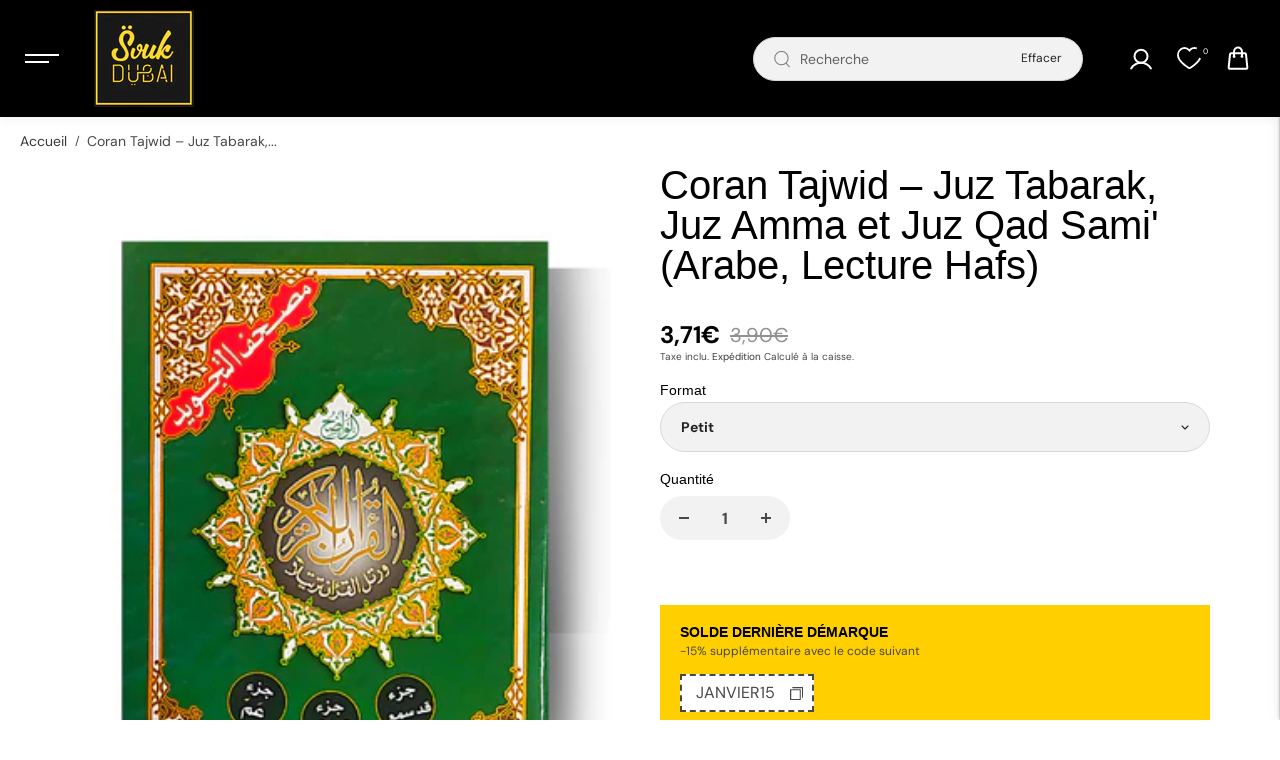

--- FILE ---
content_type: text/html; charset=utf-8
request_url: https://souk-dubai.com/recommendations/products?section_id=template--23751103676684__main&product_id=8274111660300&limit=8&intent=complementary
body_size: 13049
content:
<section id="shopify-section-template--23751103676684__main" class="shopify-section main-product">











<link rel="preload" as="style" href="//souk-dubai.com/cdn/shop/t/22/assets/collapsible-content.css?v=96513378534561656031730370069">
<link rel="preload" as="style" href="//souk-dubai.com/cdn/shop/t/22/assets/main-product.css?v=172628683848436566871730370070">

<link href="//souk-dubai.com/cdn/shop/t/22/assets/collapsible-content.css?v=96513378534561656031730370069" rel="stylesheet" type="text/css" media="all" />
<link href="//souk-dubai.com/cdn/shop/t/22/assets/main-product.css?v=172628683848436566871730370070" rel="stylesheet" type="text/css" media="all" />




<div class="section-container primary-scheme"  data-product-content>
  <div class="container-md" data-product-wrapper>
    <div class="row">
      <div class="col-12 col-sm-12 col-md-6 col-lg-6 col-xl-6">
        <link rel="stylesheet" href="https://cdn.shopify.com/shopifycloud/model-viewer-ui/assets/v1.0/model-viewer-ui.css">



<div class="main-product-image-wrapper  sticky position-bottom overlay-thumbnails">
<div class="main-product-image">

    <div class="main-product-image-slider  stacked-image "
       
        data-product-main-media>
              
                
                
                    <div
                      id="productMedia-35497054241036"
                      class="main-product-item "
                      data-media-id="35497054241036"
                      
                      
                      data-product-media
                      
                      href="#product-media-popup-template--23751103676684__main"
                      data-popup-header
                      
                      >
                      <div class="main-product-img  cursor-pointer zoom" data-media-inner>
                        <div class="media-box">
                            

<img
    
    class="lazyload  "
    src="//souk-dubai.com/cdn/shop/products/Livre-Souk-Dubai-2023-03-02T170851.909.png?v=1678265069&width=250"
    data-src="//souk-dubai.com/cdn/shop/products/Livre-Souk-Dubai-2023-03-02T170851.909.png?v=1678265069&width={width}"
    data-aspectratio="1.1973684210526316"
    data-sizes="auto"
    data-widths=""
    width="546"
    height="456"
    data-original="//souk-dubai.com/cdn/shop/products/Livre-Souk-Dubai-2023-03-02T170851.909.png?v=1678265069"
    alt="Coran Tajwid – Juz Tabarak, Juz Amma et Juz Qad Sami&#39; (Arabe) – support utile pour les rituels islamiques"
    loading="lazy"
    style="object-position:50.0% 50.0%"
  >
  <noscript>
    <img
      class=""
      src="//souk-dubai.com/cdn/shop/products/Livre-Souk-Dubai-2023-03-02T170851.909.png?v=1678265069"
      alt="Coran Tajwid – Juz Tabarak, Juz Amma et Juz Qad Sami' (Arabe) – support utile pour les rituels islamiques"
      width="546"
      height="456"
    >
  </noscript>


    
                        </div>
                      </div>
                    </div>
              
              
          
    </div>

  </div>
    
  </div>




      </div>
      <div class="col-12 col-sm-12 col-md-6  col-lg-6 col-xl-6">
        <div class="main-product-content sticky">
          <div class="for_lably"></div>
          

  
      
        <h3 class="product-title-heading h3 heading-font" >
          Coran Tajwid – Juz Tabarak, Juz Amma et Juz Qad Sami&#39; (Arabe, Lecture Hafs)
        </h3>
      
    

  <div id="shopify-block-Aa3Erc3daRTdyRVdQU__guaranteed_reviews_company_ag_product_page_stars_KmiCKk" class="shopify-block shopify-app-block">









</div>
    

  
      <div
        class="product-pricing no-js-hidden  discount-price "
        id="price-template--23751103676684__main"
        role="status"
        data-price-wrapper
        
      >
        


<p class="hidden">Prix ​​de vente</p>
<span class="product-actual-price  h5" data-actual-price>3,71€</span>
<span class="hidden">Prix ​​habituel</span>
<span class="product-compare-price h6 compare-price-data " data-compare-price>
 3,90€
</span>

<span class="hidden" data-soldout>Épuisé</span>
<span data-soldout-text class="text-small hidden"></span>

<span class="hidden">Prix ​​unitaire</span>
<span class="product-unit-price text-small" hidden " data-unit-price>
   /  
</span>



        
<p class="text-xsmall product-tax-shipping">Taxe inclu.
<a href="/policies/shipping-policy">Expédition</a> Calculé à la caisse.
</p>
        <div ><form method="post" action="/cart/add" id="product-form-installment-template--23751103676684__main" accept-charset="UTF-8" class="text-small" enctype="multipart/form-data"><input type="hidden" name="form_type" value="product" /><input type="hidden" name="utf8" value="✓" /><input type="hidden" name="id" value="54322674532620">
            
<input type="hidden" name="product-id" value="8274111660300" /><input type="hidden" name="section-id" value="template--23751103676684__main" /></form></div></div>
    

  
<div class="product-variants-options"  data-product-variants><div class="product-variants-wrapper no-js-hidden">
              <h6 class="product-variants-title text">Format</h6>
              
                <div class="custom-select fullwidth" data-custom-select>
                  <div class="custom-select-button form-control" data-type="Petit" custom>
                    <span class="custom-select-text">
                      <strong> Petit</strong>
                    </span>
                    <span class="custom-select-arrow">
                      <svg width="8" height="5" viewBox="0 0 8 5" fill="none">
                        <path d="M7 1L4 4L1 1" stroke="currentColor" stroke-width="1.1" stroke-linecap="round" stroke-linejoin="round"></path>
                      </svg>
                    </span>
                  </div>
                  <div class="custom-select-content" data-custom-select-summary>
                    <ul class="custom-select-list product-loop-variants"><li class="custom-select-item sold-out">
      <input
        class="productOption hidden"
        id="option-1-1-template--23751103676684__main"
        form="product-form-template--23751103676684__main"
        type="radio"
        name="option-1"
        value="Grand"
        title="Grand"
        
        custom-dropdown
      >
      <label
        class="option sold-out-label"
        for="option-1-1-template--23751103676684__main"
        data-type="Grand"
      >Grand</label>
    </li>
  <li class="custom-select-item ">
      <input
        class="productOption hidden"
        id="option-1-2-template--23751103676684__main"
        form="product-form-template--23751103676684__main"
        type="radio"
        name="option-1"
        value="Petit"
        title="Petit"
        
          checked
        
        custom-dropdown
      >
      <label
        class="option "
        for="option-1-2-template--23751103676684__main"
        data-type="Petit"
      >Petit</label>
    </li>
  
</ul>

                  </div>
                </div>
              
            </div>
          <noscript>
            <div class="product-variants-wrapper">
              <h6 class="product-variants-title text">Variantes de produits</h6>
              <div class="select-box">
                <select class="form-control" name="id" form="product-form-template--23751103676684__main"><option
                      
                      
                        disabled
                      
                      value="54322674499852"
                    >
                      Grand
 - Épuisé
                      - 4,75€
                    </option><option
                      
                        selected="selected"
                      
                      
                      value="54322674532620"
                    >
                      Petit

                      - 3,71€
                    </option></select>
              </div>
            </div>
          </noscript>
        </div>
      
    

  

<div class="product-variants-wrapper " data-qty-wrapper>
  <h6 class="product-variants-title text " for="product-quantity-product-form-template--23751103676684__main">Quantité</h6>
  <div class="quantity " data-quantity-wrapper>
    <div class="quantity-inner">
      <button type="button" class="quantity-button quantity-down no-js-hidden" data-quantity-decrement aria-label="Diminuer la quantité pour Coran Tajwid – Juz Tabarak, Juz Amma et Juz Qad Sami&amp;#39; (Arabe, Lecture Hafs)">
        <span class="hidden">Diminuer la quantité pour Coran Tajwid – Juz Tabarak, Juz Amma et Juz Qad Sami&amp;#39; (Arabe, Lecture Hafs)</span>
        <svg width="10" height="2" viewBox="0 0 10 2" fill="none">
          <path d="M7.45058e-08 2L0 9.53674e-07L10 0V2L7.45058e-08 2Z" fill="currentColor"/>
        </svg>
      </button>
      <label class="hidden" for="product-quantity-product-form-template--23751103676684__main">Quantité</label>
      <input
        id="product-quantity-product-form-template--23751103676684__main"
        class="quantity-input"
        type="number"
        name="quantity"
        min="1"
        step="1"
        value="1"
        form="product-form-template--23751103676684__main"
        data-quantity-input
        aria-label="Quantité"
      >
      <button type="button" class="quantity-button quantity-up no-js-hidden" data-quantity-increment aria-label="Augmenter la quantité pour Coran Tajwid – Juz Tabarak, Juz Amma et Juz Qad Sami&amp;#39; (Arabe, Lecture Hafs)">
        <span class="hidden">Augmenter la quantité pour Coran Tajwid – Juz Tabarak, Juz Amma et Juz Qad Sami&amp;#39; (Arabe, Lecture Hafs)</span>
        <svg width="10" height="10" viewBox="0 0 10 10" fill="none">
          <path d="M7.45058e-08 6L0 4L10 4V6L7.45058e-08 6Z" fill="currentColor"/>
          <path d="M4 0L6 1.29166e-08L6 10H4L4 0Z" fill="currentColor"/>
        </svg>
      </button>
    </div>
  </div>
</div>

    

  <div id="shopify-block-AVEdNZ2wxWklaZEVVY__tepo_product_options_product_app_block_6hEd3C" class="shopify-block shopify-app-block"><div id="tcustomizer-form-container-8274111660300">
  
</div>

<script>
  
  
  
  _TC = window._TC || {};
  _TC.products = _TC.products || [];
  _TC.product = {"id":8274111660300,"title":"Coran Tajwid – Juz Tabarak, Juz Amma et Juz Qad Sami' (Arabe, Lecture Hafs)","handle":"coran-juzz-tabarak-juzz-amma-et-qad-sami-arabe","description":"\u003cp data-start=\"248\" data-end=\"430\" class=\"\"\u003eDécouvrez ce recueil de \u003cstrong\u003e3\u003c\/strong\u003e \u003cstrong data-start=\"248\" data-end=\"300\"\u003eJuz : \u003c\/strong\u003e\u003cspan style=\"text-decoration: underline;\"\u003ele chapitre \u003cstrong data-start=\"248\" data-end=\"300\"\u003e'Amma, \u003c\/strong\u003ele chapitre \u003cstrong\u003eTabarak, \u003c\/strong\u003ele chapitre \u003c\/span\u003e\u003cstrong\u003e\u003cspan style=\"text-decoration: underline;\"\u003eQad Sami'\u003c\/span\u003e,\u003c\/strong\u003e avec les \u003cstrong\u003erègles\u003c\/strong\u003e de \u003cstrong data-start=\"248\" data-end=\"300\"\u003eTajwid codées\u003c\/strong\u003e en \u003cstrong data-start=\"248\" data-end=\"300\"\u003ecouleurs\u003c\/strong\u003e, une \u003cstrong\u003eméthode visuelle\u003c\/strong\u003e pour \u003cstrong\u003eaméliorer\u003c\/strong\u003e votre lecture du \u003cstrong data-start=\"367\" data-end=\"376\"\u003eCoran\u003c\/strong\u003e et \u003cstrong\u003eperfectionner\u003c\/strong\u003e votre récitation, \u003cstrong data-start=\"412\" data-end=\"428\"\u003ebi idhniLLAH\u003c\/strong\u003e.\u003c\/p\u003e\n\u003cp data-start=\"248\" data-end=\"430\" class=\"\"\u003e \u003c\/p\u003e\n\u003cp data-start=\"432\" data-end=\"678\" class=\"\"\u003eCe \u003cstrong\u003elivre\u003c\/strong\u003e édité par \u003cstrong data-start=\"454\" data-end=\"473\"\u003eDar Al Maarifah\u003c\/strong\u003e est \u003cspan style=\"text-decoration: underline;\"\u003e\u003cem\u003eentièrement en \u003cstrong data-start=\"493\" data-end=\"502\"\u003earabe\u003c\/strong\u003e et s’adresse à ceux qui souhaitent \u003cstrong data-start=\"538\" data-end=\"572\"\u003es'entrainer\u003c\/strong\u003e et \u003cstrong data-start=\"538\" data-end=\"572\"\u003es'améliorer\u003c\/strong\u003e dans l'application des \u003cstrong data-start=\"538\" data-end=\"572\"\u003erègles\u003c\/strong\u003e de \u003cstrong data-start=\"538\" data-end=\"572\"\u003eTajwid.\u003c\/strong\u003e\u003c\/em\u003e\u003c\/span\u003e\u003cem\u003e\u003cstrong data-start=\"538\" data-end=\"572\"\u003e \u003c\/strong\u003e\u003c\/em\u003eIl comprends l'ensemble des sourates allant de la \u003cstrong\u003esourate 58 \u003c\/strong\u003e:\u003cstrong\u003e Al-Moujadila\u003c\/strong\u003e  (précédé de la sourate \u003cstrong\u003eAl-Fatiha\u003c\/strong\u003e) à la\u003cstrong\u003e sourate 114 \u003c\/strong\u003e:\u003cstrong\u003e An-Nas\u003c\/strong\u003e.\u003c\/p\u003e\n\u003cp data-start=\"432\" data-end=\"678\" class=\"\"\u003e \u003c\/p\u003e\n\u003cp data-start=\"432\" data-end=\"678\" class=\"\"\u003ePour les \u003cstrong\u003edébutants,\u003c\/strong\u003e il est \u003cstrong\u003emeilleur\u003c\/strong\u003e d'être accompagné d'un \u003cstrong\u003eenseignant\u003c\/strong\u003e compétant afin de \u003cstrong\u003emieux réciter\u003c\/strong\u003e la parole d’\u003cstrong data-start=\"615\" data-end=\"626\"\u003eALLAH ﷻ\u003c\/strong\u003e.\u003c\/p\u003e\n\u003cp data-start=\"432\" data-end=\"678\" class=\"\"\u003eVoici ce qui rend cet ouvrage \u003cstrong\u003eaccessible\u003c\/strong\u003e à tous :\u003c\/p\u003e\n\u003cul data-start=\"680\" data-end=\"1282\"\u003e\n\u003cli data-start=\"680\" data-end=\"858\" class=\"\"\u003e\n\u003cp data-start=\"682\" data-end=\"858\" class=\"\"\u003e📖 \u003cstrong data-start=\"685\" data-end=\"727\"\u003eCode couleur pour les règles du Tajwid\u003c\/strong\u003e : chaque règle est représentée par une couleur différente, rendant l’apprentissage \u003cstrong data-start=\"811\" data-end=\"832\"\u003eclair\u003c\/strong\u003e et \u003cstrong data-start=\"811\" data-end=\"832\"\u003eintuitif\u003c\/strong\u003e, même pour les débutants.\u003c\/p\u003e\n\u003c\/li\u003e\n\u003cli data-start=\"859\" data-end=\"997\" class=\"\"\u003e\n\u003cp data-start=\"861\" data-end=\"997\" class=\"\"\u003e📝 \u003cstrong\u003ePage lisible\u003c\/strong\u003e et \u003cstrong data-start=\"864\" data-end=\"880\"\u003eTexte espacé\u003c\/strong\u003e : des \u003cstrong data-start=\"887\" data-end=\"914\"\u003eespaces supplémentaires\u003c\/strong\u003e entre les mots facilitent la lecture, améliorant la \u003cstrong data-start=\"967\" data-end=\"979\"\u003efluidité\u003c\/strong\u003e de la récitation.\u003cbr\u003e\u003c\/p\u003e\n\u003c\/li\u003e\n\u003cli data-start=\"1149\" data-end=\"1279\" class=\"\"\u003e\n\u003cp data-start=\"1151\" data-end=\"1279\" class=\"\"\u003e📚 \u003cstrong data-start=\"1154\" data-end=\"1173\"\u003eIndex pratiques\u003c\/strong\u003e : index des couleurs par \u003cstrong\u003esourate,\u003c\/strong\u003e index \u003cstrong\u003ethématique,\u003c\/strong\u003e et \u003cstrong data-start=\"1230\" data-end=\"1257\"\u003eexplications illustrées\u003c\/strong\u003e des règles du \u003cstrong\u003eTajwid.\u003c\/strong\u003e\u003c\/p\u003e\n\u003c\/li\u003e\n\u003c\/ul\u003e\n\u003cp data-start=\"1283\" data-end=\"1440\" class=\"\"\u003e \u003c\/p\u003e\n\u003chr data-start=\"1442\" data-end=\"1445\" class=\"\"\u003e\n\u003cp data-start=\"1447\" data-end=\"1480\" class=\"\"\u003e \u003c\/p\u003e\n\u003cp data-start=\"1447\" data-end=\"1480\" class=\"\"\u003e\u003cspan style=\"text-decoration: underline;\"\u003e\u003cstrong data-start=\"1447\" data-end=\"1478\"\u003eCaractéristiques du livre :\u003c\/strong\u003e\u003c\/span\u003e\u003c\/p\u003e\n\u003cul\u003e\n\u003cli data-start=\"1483\" data-end=\"1556\"\u003e\n\u003cspan style=\"text-decoration: underline;\"\u003eThèmes\u003c\/span\u003e : \u003cstrong\u003eTajwid,\u003c\/strong\u003e Lecture du \u003cstrong\u003eCoran, Apprentissage, Récitation\u003c\/strong\u003e\n\u003c\/li\u003e\n\u003cli data-start=\"1559\" data-end=\"1591\"\u003e\n\u003cspan style=\"text-decoration: underline;\"\u003eTitre\u003c\/span\u003e :\u003cstrong\u003e Juz Tabarak, Juz Amma et Juz Qad Sami'\u003c\/strong\u003e (avec \u003cstrong\u003eTajwid)\u003c\/strong\u003e\n\u003c\/li\u003e\n\u003cli data-start=\"1559\" data-end=\"1591\"\u003eLecture \u003cstrong\u003eHafs\u003c\/strong\u003e\n\u003c\/li\u003e\n\u003cli data-start=\"1628\" data-end=\"1659\"\u003eÉditeur \u003cstrong\u003e: Dar Al Maarifah\u003c\/strong\u003e\n\u003c\/li\u003e\n\u003cli data-start=\"1594\" data-end=\"1625\"\u003eLangue : \u003cstrong\u003eArabe\u003c\/strong\u003e uniquement\u003c\/li\u003e\n\u003cli data-start=\"1662\" data-end=\"1688\"\u003eNombre de \u003cstrong data-start=\"1662\" data-end=\"1681\"\u003epages\u003c\/strong\u003e : \u003cstrong\u003e80\u003c\/strong\u003e\n\u003c\/li\u003e\n\u003cli data-start=\"1691\" data-end=\"1723\"\u003eCouverture \u003cstrong\u003esouple \/ 2 formats\u003c\/strong\u003e\n\u003cul\u003e\n\u003cli data-start=\"1691\" data-end=\"1723\"\u003eGrand \u003cstrong\u003e: 24x17 cm\u003c\/strong\u003e\n\u003c\/li\u003e\n\u003cli data-start=\"1691\" data-end=\"1723\"\u003ePetit \u003cstrong\u003e: 20x13,5 cm\u003c\/strong\u003e\n\u003c\/li\u003e\n\u003c\/ul\u003e\n\u003c\/li\u003e\n\u003c\/ul\u003e\n\u003cp\u003e \u003c\/p\u003e\n\u003cp data-start=\"1827\" data-end=\"1934\" class=\"\"\u003e\u003cem data-start=\"1827\" data-end=\"1934\"\u003eNous disposons également de : \u003cstrong\u003eCD de récitations\u003c\/strong\u003e pour accompagner votre lecture et progresser avec un récitateur compétent.\u003c\/em\u003e\u003c\/p\u003e\n\u003cp\u003e \u003c\/p\u003e","published_at":"2023-03-08T09:44:29+01:00","created_at":"2023-03-08T09:44:29+01:00","vendor":"Dar al Maarifah","type":"Livres","tags":["broché (souple)","coran \u0026 tafsir","Dar al Maarifah"],"price":371,"price_min":371,"price_max":475,"available":true,"price_varies":true,"compare_at_price":390,"compare_at_price_min":390,"compare_at_price_max":500,"compare_at_price_varies":true,"variants":[{"id":54322674499852,"title":"Grand","option1":"Grand","option2":null,"option3":null,"sku":"D7\/769","requires_shipping":true,"taxable":true,"featured_image":{"id":42799525167372,"product_id":8274111660300,"position":1,"created_at":"2023-03-08T09:44:29+01:00","updated_at":"2023-03-08T09:44:29+01:00","alt":"Coran Tajwid – Juz Tabarak, Juz Amma et Juz Qad Sami' (Arabe) – support utile pour les rituels islamiques","width":546,"height":456,"src":"\/\/souk-dubai.com\/cdn\/shop\/products\/Livre-Souk-Dubai-2023-03-02T170851.909.png?v=1678265069","variant_ids":[54322674499852]},"available":false,"name":"Coran Tajwid – Juz Tabarak, Juz Amma et Juz Qad Sami' (Arabe, Lecture Hafs) - Grand","public_title":"Grand","options":["Grand"],"price":475,"weight":120,"compare_at_price":500,"inventory_management":"shopify","barcode":"9789933423100","featured_media":{"alt":"Coran Tajwid – Juz Tabarak, Juz Amma et Juz Qad Sami' (Arabe) – support utile pour les rituels islamiques","id":35497054241036,"position":1,"preview_image":{"aspect_ratio":1.197,"height":456,"width":546,"src":"\/\/souk-dubai.com\/cdn\/shop\/products\/Livre-Souk-Dubai-2023-03-02T170851.909.png?v=1678265069"}},"requires_selling_plan":false,"selling_plan_allocations":[]},{"id":54322674532620,"title":"Petit","option1":"Petit","option2":null,"option3":null,"sku":"D7\/768","requires_shipping":true,"taxable":true,"featured_image":null,"available":true,"name":"Coran Tajwid – Juz Tabarak, Juz Amma et Juz Qad Sami' (Arabe, Lecture Hafs) - Petit","public_title":"Petit","options":["Petit"],"price":371,"weight":100,"compare_at_price":390,"inventory_management":"shopify","barcode":"9789933096110","requires_selling_plan":false,"selling_plan_allocations":[]}],"images":["\/\/souk-dubai.com\/cdn\/shop\/products\/Livre-Souk-Dubai-2023-03-02T170851.909.png?v=1678265069"],"featured_image":"\/\/souk-dubai.com\/cdn\/shop\/products\/Livre-Souk-Dubai-2023-03-02T170851.909.png?v=1678265069","options":["Format"],"media":[{"alt":"Coran Tajwid – Juz Tabarak, Juz Amma et Juz Qad Sami' (Arabe) – support utile pour les rituels islamiques","id":35497054241036,"position":1,"preview_image":{"aspect_ratio":1.197,"height":456,"width":546,"src":"\/\/souk-dubai.com\/cdn\/shop\/products\/Livre-Souk-Dubai-2023-03-02T170851.909.png?v=1678265069"},"aspect_ratio":1.197,"height":456,"media_type":"image","src":"\/\/souk-dubai.com\/cdn\/shop\/products\/Livre-Souk-Dubai-2023-03-02T170851.909.png?v=1678265069","width":546}],"requires_selling_plan":false,"selling_plan_groups":[],"content":"\u003cp data-start=\"248\" data-end=\"430\" class=\"\"\u003eDécouvrez ce recueil de \u003cstrong\u003e3\u003c\/strong\u003e \u003cstrong data-start=\"248\" data-end=\"300\"\u003eJuz : \u003c\/strong\u003e\u003cspan style=\"text-decoration: underline;\"\u003ele chapitre \u003cstrong data-start=\"248\" data-end=\"300\"\u003e'Amma, \u003c\/strong\u003ele chapitre \u003cstrong\u003eTabarak, \u003c\/strong\u003ele chapitre \u003c\/span\u003e\u003cstrong\u003e\u003cspan style=\"text-decoration: underline;\"\u003eQad Sami'\u003c\/span\u003e,\u003c\/strong\u003e avec les \u003cstrong\u003erègles\u003c\/strong\u003e de \u003cstrong data-start=\"248\" data-end=\"300\"\u003eTajwid codées\u003c\/strong\u003e en \u003cstrong data-start=\"248\" data-end=\"300\"\u003ecouleurs\u003c\/strong\u003e, une \u003cstrong\u003eméthode visuelle\u003c\/strong\u003e pour \u003cstrong\u003eaméliorer\u003c\/strong\u003e votre lecture du \u003cstrong data-start=\"367\" data-end=\"376\"\u003eCoran\u003c\/strong\u003e et \u003cstrong\u003eperfectionner\u003c\/strong\u003e votre récitation, \u003cstrong data-start=\"412\" data-end=\"428\"\u003ebi idhniLLAH\u003c\/strong\u003e.\u003c\/p\u003e\n\u003cp data-start=\"248\" data-end=\"430\" class=\"\"\u003e \u003c\/p\u003e\n\u003cp data-start=\"432\" data-end=\"678\" class=\"\"\u003eCe \u003cstrong\u003elivre\u003c\/strong\u003e édité par \u003cstrong data-start=\"454\" data-end=\"473\"\u003eDar Al Maarifah\u003c\/strong\u003e est \u003cspan style=\"text-decoration: underline;\"\u003e\u003cem\u003eentièrement en \u003cstrong data-start=\"493\" data-end=\"502\"\u003earabe\u003c\/strong\u003e et s’adresse à ceux qui souhaitent \u003cstrong data-start=\"538\" data-end=\"572\"\u003es'entrainer\u003c\/strong\u003e et \u003cstrong data-start=\"538\" data-end=\"572\"\u003es'améliorer\u003c\/strong\u003e dans l'application des \u003cstrong data-start=\"538\" data-end=\"572\"\u003erègles\u003c\/strong\u003e de \u003cstrong data-start=\"538\" data-end=\"572\"\u003eTajwid.\u003c\/strong\u003e\u003c\/em\u003e\u003c\/span\u003e\u003cem\u003e\u003cstrong data-start=\"538\" data-end=\"572\"\u003e \u003c\/strong\u003e\u003c\/em\u003eIl comprends l'ensemble des sourates allant de la \u003cstrong\u003esourate 58 \u003c\/strong\u003e:\u003cstrong\u003e Al-Moujadila\u003c\/strong\u003e  (précédé de la sourate \u003cstrong\u003eAl-Fatiha\u003c\/strong\u003e) à la\u003cstrong\u003e sourate 114 \u003c\/strong\u003e:\u003cstrong\u003e An-Nas\u003c\/strong\u003e.\u003c\/p\u003e\n\u003cp data-start=\"432\" data-end=\"678\" class=\"\"\u003e \u003c\/p\u003e\n\u003cp data-start=\"432\" data-end=\"678\" class=\"\"\u003ePour les \u003cstrong\u003edébutants,\u003c\/strong\u003e il est \u003cstrong\u003emeilleur\u003c\/strong\u003e d'être accompagné d'un \u003cstrong\u003eenseignant\u003c\/strong\u003e compétant afin de \u003cstrong\u003emieux réciter\u003c\/strong\u003e la parole d’\u003cstrong data-start=\"615\" data-end=\"626\"\u003eALLAH ﷻ\u003c\/strong\u003e.\u003c\/p\u003e\n\u003cp data-start=\"432\" data-end=\"678\" class=\"\"\u003eVoici ce qui rend cet ouvrage \u003cstrong\u003eaccessible\u003c\/strong\u003e à tous :\u003c\/p\u003e\n\u003cul data-start=\"680\" data-end=\"1282\"\u003e\n\u003cli data-start=\"680\" data-end=\"858\" class=\"\"\u003e\n\u003cp data-start=\"682\" data-end=\"858\" class=\"\"\u003e📖 \u003cstrong data-start=\"685\" data-end=\"727\"\u003eCode couleur pour les règles du Tajwid\u003c\/strong\u003e : chaque règle est représentée par une couleur différente, rendant l’apprentissage \u003cstrong data-start=\"811\" data-end=\"832\"\u003eclair\u003c\/strong\u003e et \u003cstrong data-start=\"811\" data-end=\"832\"\u003eintuitif\u003c\/strong\u003e, même pour les débutants.\u003c\/p\u003e\n\u003c\/li\u003e\n\u003cli data-start=\"859\" data-end=\"997\" class=\"\"\u003e\n\u003cp data-start=\"861\" data-end=\"997\" class=\"\"\u003e📝 \u003cstrong\u003ePage lisible\u003c\/strong\u003e et \u003cstrong data-start=\"864\" data-end=\"880\"\u003eTexte espacé\u003c\/strong\u003e : des \u003cstrong data-start=\"887\" data-end=\"914\"\u003eespaces supplémentaires\u003c\/strong\u003e entre les mots facilitent la lecture, améliorant la \u003cstrong data-start=\"967\" data-end=\"979\"\u003efluidité\u003c\/strong\u003e de la récitation.\u003cbr\u003e\u003c\/p\u003e\n\u003c\/li\u003e\n\u003cli data-start=\"1149\" data-end=\"1279\" class=\"\"\u003e\n\u003cp data-start=\"1151\" data-end=\"1279\" class=\"\"\u003e📚 \u003cstrong data-start=\"1154\" data-end=\"1173\"\u003eIndex pratiques\u003c\/strong\u003e : index des couleurs par \u003cstrong\u003esourate,\u003c\/strong\u003e index \u003cstrong\u003ethématique,\u003c\/strong\u003e et \u003cstrong data-start=\"1230\" data-end=\"1257\"\u003eexplications illustrées\u003c\/strong\u003e des règles du \u003cstrong\u003eTajwid.\u003c\/strong\u003e\u003c\/p\u003e\n\u003c\/li\u003e\n\u003c\/ul\u003e\n\u003cp data-start=\"1283\" data-end=\"1440\" class=\"\"\u003e \u003c\/p\u003e\n\u003chr data-start=\"1442\" data-end=\"1445\" class=\"\"\u003e\n\u003cp data-start=\"1447\" data-end=\"1480\" class=\"\"\u003e \u003c\/p\u003e\n\u003cp data-start=\"1447\" data-end=\"1480\" class=\"\"\u003e\u003cspan style=\"text-decoration: underline;\"\u003e\u003cstrong data-start=\"1447\" data-end=\"1478\"\u003eCaractéristiques du livre :\u003c\/strong\u003e\u003c\/span\u003e\u003c\/p\u003e\n\u003cul\u003e\n\u003cli data-start=\"1483\" data-end=\"1556\"\u003e\n\u003cspan style=\"text-decoration: underline;\"\u003eThèmes\u003c\/span\u003e : \u003cstrong\u003eTajwid,\u003c\/strong\u003e Lecture du \u003cstrong\u003eCoran, Apprentissage, Récitation\u003c\/strong\u003e\n\u003c\/li\u003e\n\u003cli data-start=\"1559\" data-end=\"1591\"\u003e\n\u003cspan style=\"text-decoration: underline;\"\u003eTitre\u003c\/span\u003e :\u003cstrong\u003e Juz Tabarak, Juz Amma et Juz Qad Sami'\u003c\/strong\u003e (avec \u003cstrong\u003eTajwid)\u003c\/strong\u003e\n\u003c\/li\u003e\n\u003cli data-start=\"1559\" data-end=\"1591\"\u003eLecture \u003cstrong\u003eHafs\u003c\/strong\u003e\n\u003c\/li\u003e\n\u003cli data-start=\"1628\" data-end=\"1659\"\u003eÉditeur \u003cstrong\u003e: Dar Al Maarifah\u003c\/strong\u003e\n\u003c\/li\u003e\n\u003cli data-start=\"1594\" data-end=\"1625\"\u003eLangue : \u003cstrong\u003eArabe\u003c\/strong\u003e uniquement\u003c\/li\u003e\n\u003cli data-start=\"1662\" data-end=\"1688\"\u003eNombre de \u003cstrong data-start=\"1662\" data-end=\"1681\"\u003epages\u003c\/strong\u003e : \u003cstrong\u003e80\u003c\/strong\u003e\n\u003c\/li\u003e\n\u003cli data-start=\"1691\" data-end=\"1723\"\u003eCouverture \u003cstrong\u003esouple \/ 2 formats\u003c\/strong\u003e\n\u003cul\u003e\n\u003cli data-start=\"1691\" data-end=\"1723\"\u003eGrand \u003cstrong\u003e: 24x17 cm\u003c\/strong\u003e\n\u003c\/li\u003e\n\u003cli data-start=\"1691\" data-end=\"1723\"\u003ePetit \u003cstrong\u003e: 20x13,5 cm\u003c\/strong\u003e\n\u003c\/li\u003e\n\u003c\/ul\u003e\n\u003c\/li\u003e\n\u003c\/ul\u003e\n\u003cp\u003e \u003c\/p\u003e\n\u003cp data-start=\"1827\" data-end=\"1934\" class=\"\"\u003e\u003cem data-start=\"1827\" data-end=\"1934\"\u003eNous disposons également de : \u003cstrong\u003eCD de récitations\u003c\/strong\u003e pour accompagner votre lecture et progresser avec un récitateur compétent.\u003c\/em\u003e\u003c\/p\u003e\n\u003cp\u003e \u003c\/p\u003e"};
  _TC.product.current_variant_id = "54322674532620";
  _TC.product.variantById = {};
  _TC.product.collectionIds = [];
  
  _TC.product.variantById["54322674499852"] = {"id":54322674499852,"title":"Grand","option1":"Grand","option2":null,"option3":null,"sku":"D7\/769","requires_shipping":true,"taxable":true,"featured_image":{"id":42799525167372,"product_id":8274111660300,"position":1,"created_at":"2023-03-08T09:44:29+01:00","updated_at":"2023-03-08T09:44:29+01:00","alt":"Coran Tajwid – Juz Tabarak, Juz Amma et Juz Qad Sami' (Arabe) – support utile pour les rituels islamiques","width":546,"height":456,"src":"\/\/souk-dubai.com\/cdn\/shop\/products\/Livre-Souk-Dubai-2023-03-02T170851.909.png?v=1678265069","variant_ids":[54322674499852]},"available":false,"name":"Coran Tajwid – Juz Tabarak, Juz Amma et Juz Qad Sami' (Arabe, Lecture Hafs) - Grand","public_title":"Grand","options":["Grand"],"price":475,"weight":120,"compare_at_price":500,"inventory_management":"shopify","barcode":"9789933423100","featured_media":{"alt":"Coran Tajwid – Juz Tabarak, Juz Amma et Juz Qad Sami' (Arabe) – support utile pour les rituels islamiques","id":35497054241036,"position":1,"preview_image":{"aspect_ratio":1.197,"height":456,"width":546,"src":"\/\/souk-dubai.com\/cdn\/shop\/products\/Livre-Souk-Dubai-2023-03-02T170851.909.png?v=1678265069"}},"requires_selling_plan":false,"selling_plan_allocations":[]}
  
  _TC.product.variantById["54322674532620"] = {"id":54322674532620,"title":"Petit","option1":"Petit","option2":null,"option3":null,"sku":"D7\/768","requires_shipping":true,"taxable":true,"featured_image":null,"available":true,"name":"Coran Tajwid – Juz Tabarak, Juz Amma et Juz Qad Sami' (Arabe, Lecture Hafs) - Petit","public_title":"Petit","options":["Petit"],"price":371,"weight":100,"compare_at_price":390,"inventory_management":"shopify","barcode":"9789933096110","requires_selling_plan":false,"selling_plan_allocations":[]}
  

  
  _TC.product.collectionIds.push('522555883788');
  
  _TC.product.collectionIds.push('496652484876');
  
  _TC.product.collectionIds.push('521645457676');
  
  _TC.product.collectionIds.push('493330039052');
  
  _TC.product.collectionIds.push('516551246092');
  
  _TC.product.collectionIds.push('493328433420');
  
  _TC.product.collectionIds.push('520470724876');
  
  _TC.product.collectionIds.push('496659464460');
  

  _TC.products.push(_TC.product);

  _TC.options = _TC.options || {};
  _TC.manualOptions = _TC.manualOptions || {};
  _TC.applyAllOption = _TC.applyAllOption || null;
  _TC.addonVariants = _TC.addonVariants || [];
  _TC.optionsByVariantId = _TC.optionsByVariantId || {};
  _TC.relatedProducts = _TC.related_products || [];

  
  
  
  
  
  
    
    
      
        _TC.options['108226'] = {"id":108226,"fields":[{"id":543686,"type":"CheckboxImage","label":"Attaches hijab aimantées","title":"Fixez sans abîmer : optez pour les attaches hijab aimantées, l’alternative chic aux épingles.","options":[{"name":"Attaches hijab - doré / argenté","image":"users/25834/files/68b6fc066063e.webp","addon_rule":{"type":"variant","variant":{"id":"54454271246604","price":"2.50","title":"Default Title","product_id":"11664619995404","product_title":"Attaches hijab magnétiques - Ton bleu","product_handle":"attaches-hijab-magnetiques-ton-bleu"}},"enable_option":true},{"name":"Attaches hijab ton taupe mat","image":"users/25834/files/68b6fc0d528a4.webp","addon_rule":{"type":"variant","variant":{"id":"54454293168396","price":"2.50","title":"Default Title","product_id":"11664628646156","product_title":"Attaches hijab magnétiques - Ton taupe mat","product_handle":"attaches-hijab-magnetiques-ton-taupe-mat"}},"enable_option":true},{"name":"Attaches hijab ton rose mat","image":"users/25834/files/68b6fc18711ec.webp","addon_rule":{"type":"variant","variant":{"id":"54454281797900","price":"2.50","title":"Default Title","product_id":"11664622092556","product_title":"Attaches hijab magnétiques - Ton rose mat","product_handle":"attaches-hijab-magnetiques-ton-rose"}},"enable_option":true},{"name":"Attaches hijab ton bleu","image":"users/25834/files/68b6fc140f228.webp","addon_rule":{"type":"variant","variant":{"id":"54454271246604","price":"2.50","title":"Default Title","product_id":"11664619995404","product_title":"Attaches hijab magnétiques - Ton bleu","product_handle":"attaches-hijab-magnetiques-ton-bleu"}},"enable_option":true}],"required":false,"saved_option":false,"saved_option_id":null,"tooltip_as_image":true,"advanced_settings":{"option_width":"100","enabled_min_max":false,"one_time_charge":false,"validate_min_max_by":"number_options","quantity_selector_range":{"max":null,"min":1},"quantity_selector_enabled":false},"help_text_enabled":false,"help_text_display_type":"below_option"}],"rules":{"type":"automatic","match_type":"all","match_values":[{"value":"496660250892","element":"collection","operator":"equal"}]},"status":1,"config":null,"product_handles":"attaches-hijab-magnetiques-ton-bleu|attaches-hijab-magnetiques-ton-taupe-mat|attaches-hijab-magnetiques-ton-rose"};
        

        

        
        
          [].forEach((product) => {
            const isProductAdded = _TC.relatedProducts.some((p) => p.id === product.id);
            if (!isProductAdded) {
              _TC.relatedProducts.push(product);
            }
          });
        
        
        
        
          [{"id":54454271246604,"title":"Default Title","option1":"Default Title","option2":null,"option3":null,"sku":"PIN-MAGNET-BLEU-A3\/L3","requires_shipping":true,"taxable":true,"featured_image":null,"available":true,"name":"Attaches hijab aimant -qualité supérieur- Ton bleu","public_title":null,"options":["Default Title"],"price":399,"weight":30,"compare_at_price":null,"inventory_management":"shopify","barcode":"0797387919185-ton bleu","requires_selling_plan":false,"selling_plan_allocations":[]},{"id":54454293168396,"title":"Default Title","option1":"Default Title","option2":null,"option3":null,"sku":"PIN-MAGNET-taupe-A3\/L3","requires_shipping":true,"taxable":true,"featured_image":null,"available":true,"name":"Attaches hijab aimant - qualité supérieur - Ton taupe mat","public_title":null,"options":["Default Title"],"price":399,"weight":30,"compare_at_price":null,"inventory_management":"shopify","barcode":"0797387919208-TonTAUPE","requires_selling_plan":false,"selling_plan_allocations":[]},{"id":54454281797900,"title":"Default Title","option1":"Default Title","option2":null,"option3":null,"sku":"PIN-MAGNET-rose-A3\/L3","requires_shipping":true,"taxable":true,"featured_image":null,"available":true,"name":"Attaches hijab aimant -qualité supérieur- Ton rose mat","public_title":null,"options":["Default Title"],"price":399,"weight":30,"compare_at_price":null,"inventory_management":"shopify","barcode":"0797387919215-tonRose","requires_selling_plan":false,"selling_plan_allocations":[]}].forEach((addon) => {
            const isAddonAdded = _TC.addonVariants.some((a) => a.id === addon.id);
            if (!isAddonAdded) {
              _TC.addonVariants.push({
                id: addon.id,
                title: addon.title,
                price: addon.price,
                available: addon.available,
              });
            }
          });
        
      
    
  
    
    
      
        _TC.options['101034'] = {"id":101034,"fields":[{"id":868944,"type":"SingleCheckbox","label":"Option panier","title":"Ajoutez une touche d'élégance à votre bouquet avec notre panier raffiné — l'accord parfait pour sublimer votre cadeau.","options":[{"name":"Panier bouquet","image":"users/25834/files/687a5eba6dd4d.webp","addon_rule":{"type":"variant","variant":{"id":"54404929716492","price":"4.99","title":"Default Title","product_id":"11640679137548","product_title":"Panier bouquet","product_handle":"panier-bouquet"}},"enable_option":true}],"required":false,"hide_title":false,"saved_option":false,"default_state":"Uncheck","saved_option_id":null,"tooltip_as_image":true,"advanced_settings":{"option_width":"100","one_time_charge":false},"help_text_enabled":false,"help_text_display_type":"below_option"},{"id":543686,"type":"CheckboxImage","label":"Attaches hijab aimantées","options":[{"image":"users/25834/files/68b6fc066063e.webp","name":"Attaches hijab - doré / argenté","enable_option":true,"addon_rule":{"type":"variant","variant":{"id":"54454271246604","title":"Default Title","price":"2.50","product_id":"11664619995404","product_handle":"attaches-hijab-magnetiques-ton-bleu","product_title":"Attaches hijab magnétiques - Ton bleu"}}},{"name":"Attaches hijab ton taupe mat","enable_option":true,"image":"users/25834/files/68b6fc0d528a4.webp","addon_rule":{"type":"variant","variant":{"id":"54454293168396","title":"Default Title","price":"2.50","product_id":"11664628646156","product_handle":"attaches-hijab-magnetiques-ton-taupe-mat","product_title":"Attaches hijab magnétiques - Ton taupe mat"}}},{"name":"Attaches hijab ton rose mat","enable_option":true,"addon_rule":{"type":"variant","variant":{"id":"54454281797900","title":"Default Title","price":"2.50","product_id":"11664622092556","product_handle":"attaches-hijab-magnetiques-ton-rose","product_title":"Attaches hijab magnétiques - Ton rose mat"}},"image":"users/25834/files/68b6fc18711ec.webp"},{"name":"Attaches hijab ton bleu","enable_option":true,"addon_rule":{"type":"variant","variant":{"id":"54454271246604","title":"Default Title","price":"2.50","product_id":"11664619995404","product_handle":"attaches-hijab-magnetiques-ton-bleu","product_title":"Attaches hijab magnétiques - Ton bleu"}},"image":"users/25834/files/68b6fc140f228.webp"}],"tooltip_as_image":true,"required":false,"help_text_enabled":false,"help_text_display_type":"below_option","advanced_settings":{"enabled_min_max":false,"validate_min_max_by":"number_options","quantity_selector_enabled":false,"quantity_selector_range":{"min":1,"max":null},"one_time_charge":false,"option_width":"100"},"saved_option":false,"saved_option_id":null,"title":"Nouveauté chez Souk Dubai : les attaches hijab aimantées, sélectionnez celles de votre choix !"},{"id":522686,"type":"Radio","label":"À personnaliser ?","title":"Souhaitez-vous personnaliser votre produit ?","options":[{"name":"Oui","addon_rule":{"type":"variant","variant":{"id":"53794294071564","price":"10.00","title":"Default Title","product_id":"11468407177484","product_title":"Option de personnalisation","product_handle":"option-de-personnalisation"}},"enable_option":true},{"name":"Non","enable_option":true}],"required":false,"preselect":"Non","saved_option":false,"saved_option_id":null,"add_to_order_tag":true,"tooltip_as_image":false,"advanced_settings":{"option_width":"100","one_time_charge":false,"option_value_styles":"horizontal","quantity_selector_range":{"max":null,"min":1},"quantity_selector_enabled":false},"help_text_enabled":false,"help_text_display_type":"below_option"},{"id":284139,"type":"Text","label":"Texte à personnaliser","title":"Écrire le prénom à personnaliser","required":true,"help_text":"Inscrivez le prénom ou le texte que vous souhaitez voir personnaliser sur votre produit.","dependency":{"value":null,"source":null,"operator":null,"match_type":"any","match_values":[{"value":"Oui","element":"À personnaliser ?","operator":"equal"}]},"max_length":"15","placeholder":"Entrez votre texte","saved_option":false,"saved_option_id":null,"advanced_settings":{"input_type":"default","option_width":"100","text_transform":"none","one_time_charge":false},"help_text_enabled":true,"help_text_display_type":"tooltip","price_per_letter_config":{"letter_charge_price":1,"charge_space_enabled":false,"show_total_charge_price":true,"price_per_letter_enabled":false,"show_letter_charge_price":true}},{"id":610922,"type":"RadioImage","label":"Couleur de la personnalisation","title":"Couleur du texte à personnaliser","options":[{"name":"Doré mat","image":"users/25834/files/673b605cb5973.webp","enable_option":true},{"name":"Noir mat","image":"users/25834/files/673b607e72189.webp","enable_option":true},{"name":"Argenté mat","image":"users/25834/files/673b6051447ca.webp","enable_option":true},{"name":"Blanc mat","image":"users/25834/files/673b6056b09a0.webp","enable_option":true},{"name":"Rose gold","image":"users/25834/files/673b68cf291bf.webp","enable_option":true}],"required":true,"help_text":"Sélectionnez la couleur du texte à personnaliser.","dependency":{"value":null,"source":null,"operator":null,"match_type":"any","match_values":[{"value":"Oui","element":"À personnaliser ?","operator":"equal"}]},"saved_option":false,"saved_option_id":null,"tooltip_as_image":false,"advanced_settings":{"option_width":"100","one_time_charge":false,"quantity_selector_range":{"max":null,"min":1},"quantity_selector_enabled":false},"help_text_enabled":true,"help_text_display_type":"tooltip"}],"rules":{"type":"automatic","match_type":"all","match_values":[{"value":"524356518156","element":"collection","operator":"equal"}]},"status":1,"config":null,"product_handles":"panier-bouquet|attaches-hijab-magnetiques-ton-bleu|attaches-hijab-magnetiques-ton-taupe-mat|attaches-hijab-magnetiques-ton-rose|option-de-personnalisation"};
        

        

        
        
          [].forEach((product) => {
            const isProductAdded = _TC.relatedProducts.some((p) => p.id === product.id);
            if (!isProductAdded) {
              _TC.relatedProducts.push(product);
            }
          });
        
        
        
        
          [{"id":54404929716492,"title":"Default Title","option1":"Default Title","option2":null,"option3":null,"sku":"panier_bouquet","requires_shipping":true,"taxable":true,"featured_image":null,"available":true,"name":"Panier bouquet","public_title":null,"options":["Default Title"],"price":499,"weight":70,"compare_at_price":null,"inventory_management":"shopify","barcode":null,"requires_selling_plan":false,"selling_plan_allocations":[]},{"id":54454271246604,"title":"Default Title","option1":"Default Title","option2":null,"option3":null,"sku":"PIN-MAGNET-BLEU-A3\/L3","requires_shipping":true,"taxable":true,"featured_image":null,"available":true,"name":"Attaches hijab aimant -qualité supérieur- Ton bleu","public_title":null,"options":["Default Title"],"price":399,"weight":30,"compare_at_price":null,"inventory_management":"shopify","barcode":"0797387919185-ton bleu","requires_selling_plan":false,"selling_plan_allocations":[]},{"id":54454293168396,"title":"Default Title","option1":"Default Title","option2":null,"option3":null,"sku":"PIN-MAGNET-taupe-A3\/L3","requires_shipping":true,"taxable":true,"featured_image":null,"available":true,"name":"Attaches hijab aimant - qualité supérieur - Ton taupe mat","public_title":null,"options":["Default Title"],"price":399,"weight":30,"compare_at_price":null,"inventory_management":"shopify","barcode":"0797387919208-TonTAUPE","requires_selling_plan":false,"selling_plan_allocations":[]},{"id":54454281797900,"title":"Default Title","option1":"Default Title","option2":null,"option3":null,"sku":"PIN-MAGNET-rose-A3\/L3","requires_shipping":true,"taxable":true,"featured_image":null,"available":true,"name":"Attaches hijab aimant -qualité supérieur- Ton rose mat","public_title":null,"options":["Default Title"],"price":399,"weight":30,"compare_at_price":null,"inventory_management":"shopify","barcode":"0797387919215-tonRose","requires_selling_plan":false,"selling_plan_allocations":[]},{"id":53794294071564,"title":"Default Title","option1":"Default Title","option2":null,"option3":null,"sku":"5379429407","requires_shipping":true,"taxable":true,"featured_image":null,"available":true,"name":"Option de personnalisation","public_title":null,"options":["Default Title"],"price":1000,"weight":0,"compare_at_price":null,"inventory_management":null,"barcode":"","requires_selling_plan":false,"selling_plan_allocations":[]}].forEach((addon) => {
            const isAddonAdded = _TC.addonVariants.some((a) => a.id === addon.id);
            if (!isAddonAdded) {
              _TC.addonVariants.push({
                id: addon.id,
                title: addon.title,
                price: addon.price,
                available: addon.available,
              });
            }
          });
        
      
    
  
    
    
      
        
        
      
    
  
    
    
      
        
        
      
    
  
    
    
      
        
        
      
    
  
    
    
      
        
        
      
    
  
    
    
      
        
        
      
    
  
    
    
      
        
        
      
    
  
    
    
      
        
        
      
    
  
  
  
  
    
    
  
    
    
      
        if(!_TC.addonVariants.find(a => a.id === 54454271246604)) {
          _TC.addonVariants.push({
            "id": 54454271246604,
            "title": "Default Title",
            "price": 399,
            "product_id": 11664619995404,
            "product_handle": 'attaches-hijab-magnetiques-ton-bleu',
            "available": true,
          });
        }
      
    
  
    
    
      
        if(!_TC.addonVariants.find(a => a.id === 54454293168396)) {
          _TC.addonVariants.push({
            "id": 54454293168396,
            "title": "Default Title",
            "price": 399,
            "product_id": 11664628646156,
            "product_handle": 'attaches-hijab-magnetiques-ton-taupe-mat',
            "available": true,
          });
        }
      
    
  
    
    
      
        if(!_TC.addonVariants.find(a => a.id === 54454281797900)) {
          _TC.addonVariants.push({
            "id": 54454281797900,
            "title": "Default Title",
            "price": 399,
            "product_id": 11664622092556,
            "product_handle": 'attaches-hijab-magnetiques-ton-rose',
            "available": true,
          });
        }
      
    
  
    
    
      
        if(!_TC.addonVariants.find(a => a.id === 54404929716492)) {
          _TC.addonVariants.push({
            "id": 54404929716492,
            "title": "Default Title",
            "price": 499,
            "product_id": 11640679137548,
            "product_handle": 'panier-bouquet',
            "available": true,
          });
        }
      
    
  
    
    
      
        if(!_TC.addonVariants.find(a => a.id === 53794294071564)) {
          _TC.addonVariants.push({
            "id": 53794294071564,
            "title": "Default Title",
            "price": 1000,
            "product_id": 11468407177484,
            "product_handle": 'option-de-personnalisation',
            "available": true,
          });
        }
      
    
  
</script>


</div>
    

  
      <script>
  var invAvailableStatus = 'En stock';
  var invLowStatus = 'Seulement ||inventory|| disponible';
  var minInventroyQty = 5;
</script><div class="product-inventory full-inventory" data-product-inventory-bar-wrapper
  
>
  <span class="inventroy-stock-text text-small" data-inventory-message>
    En stock</span>
  <span class="inventroy-status-bar hide-bar" data-quantity="14" data-inventory-check>
  </span>
</div>

    

  
      <div class="coupon-code-box">
        <h6 class="coupon-main-heading text-small">Coupon</h6>
        <div class="coupon-code-content">
          
            <h6 class="coupon-code-heading text"><strong>SOLDE DERNIÈRE DÉMARQUE</strong></h6>
          
          
            <p class="coupon-code-description">-15% supplémentaire avec le code suivant</p>
          
          
            <div class="coupon-code-name-wrapper">
              <div class="coupon-code-name">
                <span class="coupon-code-name-text">JANVIER15</span>
                <span class="coupon-code-name-icon cursor-pointer" onclick="copyCouponcode()">
                  <svg width="13" height="13" viewBox="0 0 193 193" fill="none">
                    <path d="M184.993 152.995V8.994H40.986M8.986 40.995H152.992V184.995H8.986V40.995Z" stroke="currentColor" stroke-width="16" stroke-linecap="round" stroke-linejoin="round"/>
                  </svg>
                </span>
              </div>
              <span class="coupon-code-message text-xsmall"></span>
            </div>
          
        </div>
      </div>
    
    

  
      <div  data-atc-form>
        
<div class="wishlist-engine" style="margin-bottom:10px;" data-product_id="8274111660300" data-variant_id="54322674532620" data-full_button="true" data-css="true"></div>

  

<form method="post" action="/cart/add" id="product-form-template--23751103676684__main" accept-charset="UTF-8" class="form main-product-form" enctype="multipart/form-data" novalidate="novalidate" data-type="add-to-cart-form"><input type="hidden" name="form_type" value="product" /><input type="hidden" name="utf8" value="✓" />
  <script type="application/json" data-name="product-variants">
    [{"id":54322674499852,"title":"Grand","option1":"Grand","option2":null,"option3":null,"sku":"D7\/769","requires_shipping":true,"taxable":true,"featured_image":{"id":42799525167372,"product_id":8274111660300,"position":1,"created_at":"2023-03-08T09:44:29+01:00","updated_at":"2023-03-08T09:44:29+01:00","alt":"Coran Tajwid – Juz Tabarak, Juz Amma et Juz Qad Sami' (Arabe) – support utile pour les rituels islamiques","width":546,"height":456,"src":"\/\/souk-dubai.com\/cdn\/shop\/products\/Livre-Souk-Dubai-2023-03-02T170851.909.png?v=1678265069","variant_ids":[54322674499852]},"available":false,"name":"Coran Tajwid – Juz Tabarak, Juz Amma et Juz Qad Sami' (Arabe, Lecture Hafs) - Grand","public_title":"Grand","options":["Grand"],"price":475,"weight":120,"compare_at_price":500,"inventory_management":"shopify","barcode":"9789933423100","featured_media":{"alt":"Coran Tajwid – Juz Tabarak, Juz Amma et Juz Qad Sami' (Arabe) – support utile pour les rituels islamiques","id":35497054241036,"position":1,"preview_image":{"aspect_ratio":1.197,"height":456,"width":546,"src":"\/\/souk-dubai.com\/cdn\/shop\/products\/Livre-Souk-Dubai-2023-03-02T170851.909.png?v=1678265069"}},"requires_selling_plan":false,"selling_plan_allocations":[]},{"id":54322674532620,"title":"Petit","option1":"Petit","option2":null,"option3":null,"sku":"D7\/768","requires_shipping":true,"taxable":true,"featured_image":null,"available":true,"name":"Coran Tajwid – Juz Tabarak, Juz Amma et Juz Qad Sami' (Arabe, Lecture Hafs) - Petit","public_title":"Petit","options":["Petit"],"price":371,"weight":100,"compare_at_price":390,"inventory_management":"shopify","barcode":"9789933096110","requires_selling_plan":false,"selling_plan_allocations":[]}]
  </script>
  <script type="application/json" data-name="product-options">
    [{"name":"Format","position":1,"values":["Grand","Petit"]}]
  </script>
  <script type="application/json" data-name="product-inventories">
    [
    
      {
        "id":54322674499852,
        "inventory_management": "shopify",
        "inventory_policy": "deny",
        "inventory_quantity": "0"
      },
      {
        "id":54322674532620,
        "inventory_management": "shopify",
        "inventory_policy": "deny",
        "inventory_quantity": "14"
      }
    ]
  </script>
  <input type="hidden" name="id" value="54322674532620" disabled>

  <div class="error-message no-bg" data-error-text style="display:none" role="status"></div>

  <div class="product-checkout-buttons ">
      <button type="submit" class="button atc-btn  btn-block medium-btn"  
       data-cart-drawer-status=false
       data-add-to-cart
        data-addtocart-wrapper> 
        
          <span data-addtocart-text>Ajouter au panier
</span>
          
        
          <span class="btn-loader">
            <svg width="25" height="25" viewBox="0 0 100 100">
              <circle cx="50" cy="50" fill="none" stroke="currentColor" stroke-width="6" r="35" stroke-dasharray="164.93361431346415 56.97787143782138">
                <animateTransform attributeName="transform" type="rotate" repeatCount="indefinite" dur="1s" values="0 50 50;360 50 50" keyTimes="0;1"/>
              </circle>
            </svg>
          </span>
      </button></div>
<input type="hidden" name="product-id" value="8274111660300" /><input type="hidden" name="section-id" value="template--23751103676684__main" /></form> 
      </div>

  <div id="shopify-block-AQVBud0FxYUtTc2Mwb__smartsize_app_block_AfgJbB" class="shopify-block shopify-app-block"><div id="sizefox-container">
</div>

</div>
    

  
      <div class="custom-liquid-box" >
        <style>
  .souk-infos {
    background: #fdfaf                             5;
    padding: 20px;
    border-radius: 8px;
    font-size: 15px;
    line-height: 1.5;
    color: #2c2c2c;
    display: flex;
    flex-direction: column;
    gap: 16px;
  }

  @media (min-width: 768px) {
    .souk-infos {
      flex-direction: row;
      justify-content: space-between;
      align-items: flex-start;
    }
  }

  .souk-infos__item {
    display: flex;
    align-items: flex-start;
    gap: 12px;
    max-width: 100%;
  }

  .souk-infos__icon {
    width: 24px;
    height: 24px;
    stroke: #333;
    stroke-width: 1.8;
    flex-shrink: 0;
    margin-top: 2px;
  }

  .souk-infos__text {
    max-width: 250px;
  }
</style>

<section class="souk-infos">
  <!-- Livraison -->
  <div class="souk-infos__item">
    <svg class="souk-infos__icon" viewBox="0 0 24 24" fill="none" stroke-linecap="round" stroke-linejoin="round">
      <path d="M3 7h11v8H3zM14 10h4l3 3v2h-7z"></path>
      <circle cx="7.5" cy="17.5" r="1.8"></circle>
      <circle cx="17.5" cy="17.5" r="1.8"></circle>
    </svg>
    <div class="souk-infos__text">
      Gratuite dès 39,99€ avec 
      Mondial Relay • dès 79€ avec Colissimo
    </div>
  </div>

  <!-- Retours -->
  <div class="souk-infos__item">
    <svg class="souk-infos__icon" viewBox="0 0 24 24" fill="none" stroke-linecap="round" stroke-linejoin="round">
      <path d="M3 4v5h5"></path>
      <path d="M3 12a9 9 0 1 0 3-6.7"></path>
    </svg>
    <div class="souk-infos__text">Retours sous 14 jours</div>
  </div>

  <!-- Paiement -->
  <div class="souk-infos__item">
    <svg class="souk-infos__icon" viewBox="0 0 24 24" fill="none" stroke-linecap="round" stroke-linejoin="round">
      <path d="M12 3l7 3v6c0 5-3.5 8-7 9-3.5-1-7-4-7-9V6l7-3z"></path>
      <path d="M9.5 12.5l2 2 3.5-3.5"></path>
    </svg>
    <div class="souk-infos__text">Paiement sécurisé</div>
  </div>
</section>
      </div>
    

  <div class="accordion-wrapper details-box-outer product-detail-accordion">
        
          <details class="accordion-item" data-detail-button>
            <summary class="accordion-heading detail-summary focus-inside">
              <h6 class="accordion-heading-text text-medium">
                
Description
              </h6>
              <span class="accordion-icon">
                <svg width="16" height="15" viewBox="0 0 16 15" fill="none">
                  <path fill-rule="evenodd" clip-rule="evenodd" d="M7.99219 0L15.0633 7.07107L7.99219 14.1421L6.69011 12.8401L11.5384 7.99173L1.87908 7.9917L1.87907 6.15032L11.5384 6.15035L6.69014 1.30205L7.99219 0Z" fill="currentColor"/>
                </svg>
              </span>
            </summary>
            <div class="accordion-content" detail-expand>
              <div class="accordion-content-body rte">
                <p data-start="248" data-end="430" class="">Découvrez ce recueil de <strong>3</strong> <strong data-start="248" data-end="300">Juz : </strong><span style="text-decoration: underline;">le chapitre <strong data-start="248" data-end="300">'Amma, </strong>le chapitre <strong>Tabarak, </strong>le chapitre </span><strong><span style="text-decoration: underline;">Qad Sami'</span>,</strong> avec les <strong>règles</strong> de <strong data-start="248" data-end="300">Tajwid codées</strong> en <strong data-start="248" data-end="300">couleurs</strong>, une <strong>méthode visuelle</strong> pour <strong>améliorer</strong> votre lecture du <strong data-start="367" data-end="376">Coran</strong> et <strong>perfectionner</strong> votre récitation, <strong data-start="412" data-end="428">bi idhniLLAH</strong>.</p>
<p data-start="248" data-end="430" class=""> </p>
<p data-start="432" data-end="678" class="">Ce <strong>livre</strong> édité par <strong data-start="454" data-end="473">Dar Al Maarifah</strong> est <span style="text-decoration: underline;"><em>entièrement en <strong data-start="493" data-end="502">arabe</strong> et s’adresse à ceux qui souhaitent <strong data-start="538" data-end="572">s'entrainer</strong> et <strong data-start="538" data-end="572">s'améliorer</strong> dans l'application des <strong data-start="538" data-end="572">règles</strong> de <strong data-start="538" data-end="572">Tajwid.</strong></em></span><em><strong data-start="538" data-end="572"> </strong></em>Il comprends l'ensemble des sourates allant de la <strong>sourate 58 </strong>:<strong> Al-Moujadila</strong>  (précédé de la sourate <strong>Al-Fatiha</strong>) à la<strong> sourate 114 </strong>:<strong> An-Nas</strong>.</p>
<p data-start="432" data-end="678" class=""> </p>
<p data-start="432" data-end="678" class="">Pour les <strong>débutants,</strong> il est <strong>meilleur</strong> d'être accompagné d'un <strong>enseignant</strong> compétant afin de <strong>mieux réciter</strong> la parole d’<strong data-start="615" data-end="626">ALLAH ﷻ</strong>.</p>
<p data-start="432" data-end="678" class="">Voici ce qui rend cet ouvrage <strong>accessible</strong> à tous :</p>
<ul data-start="680" data-end="1282">
<li data-start="680" data-end="858" class="">
<p data-start="682" data-end="858" class="">📖 <strong data-start="685" data-end="727">Code couleur pour les règles du Tajwid</strong> : chaque règle est représentée par une couleur différente, rendant l’apprentissage <strong data-start="811" data-end="832">clair</strong> et <strong data-start="811" data-end="832">intuitif</strong>, même pour les débutants.</p>
</li>
<li data-start="859" data-end="997" class="">
<p data-start="861" data-end="997" class="">📝 <strong>Page lisible</strong> et <strong data-start="864" data-end="880">Texte espacé</strong> : des <strong data-start="887" data-end="914">espaces supplémentaires</strong> entre les mots facilitent la lecture, améliorant la <strong data-start="967" data-end="979">fluidité</strong> de la récitation.<br></p>
</li>
<li data-start="1149" data-end="1279" class="">
<p data-start="1151" data-end="1279" class="">📚 <strong data-start="1154" data-end="1173">Index pratiques</strong> : index des couleurs par <strong>sourate,</strong> index <strong>thématique,</strong> et <strong data-start="1230" data-end="1257">explications illustrées</strong> des règles du <strong>Tajwid.</strong></p>
</li>
</ul>
<p data-start="1283" data-end="1440" class=""> </p>
<hr data-start="1442" data-end="1445" class="">
<p data-start="1447" data-end="1480" class=""> </p>
<p data-start="1447" data-end="1480" class=""><span style="text-decoration: underline;"><strong data-start="1447" data-end="1478">Caractéristiques du livre :</strong></span></p>
<ul>
<li data-start="1483" data-end="1556">
<span style="text-decoration: underline;">Thèmes</span> : <strong>Tajwid,</strong> Lecture du <strong>Coran, Apprentissage, Récitation</strong>
</li>
<li data-start="1559" data-end="1591">
<span style="text-decoration: underline;">Titre</span> :<strong> Juz Tabarak, Juz Amma et Juz Qad Sami'</strong> (avec <strong>Tajwid)</strong>
</li>
<li data-start="1559" data-end="1591">Lecture <strong>Hafs</strong>
</li>
<li data-start="1628" data-end="1659">Éditeur <strong>: Dar Al Maarifah</strong>
</li>
<li data-start="1594" data-end="1625">Langue : <strong>Arabe</strong> uniquement</li>
<li data-start="1662" data-end="1688">Nombre de <strong data-start="1662" data-end="1681">pages</strong> : <strong>80</strong>
</li>
<li data-start="1691" data-end="1723">Couverture <strong>souple / 2 formats</strong>
<ul>
<li data-start="1691" data-end="1723">Grand <strong>: 24x17 cm</strong>
</li>
<li data-start="1691" data-end="1723">Petit <strong>: 20x13,5 cm</strong>
</li>
</ul>
</li>
</ul>
<p> </p>
<p data-start="1827" data-end="1934" class=""><em data-start="1827" data-end="1934">Nous disposons également de : <strong>CD de récitations</strong> pour accompagner votre lecture et progresser avec un récitateur compétent.</em></p>
<p> </p>
              </div>
            </div>
          </details>
        
        
          
          
        
          
          
        
          
          
        
      </div>
    

  <div
        class="pickup-availability-box"
        id="pickup-availability__container"
        data-root-url="/"
        
          available
        
        data-pickup-availability
        
      >
        
<div id="pickup-availability-content" class="pickup-availability-content primary-scheme" data-pickup-availability-content><span class="pickup-icon success">
        <svg width="14" height="10" viewBox="0 0 14 10" fill="none">
          <path d="M13.0005 1.00049L5.00018 9.00049L1 5.00067" stroke="currentColor" stroke-width="2" stroke-linecap="round" stroke-linejoin="round"/>
        </svg>
      </span><p class="pickup-availability-heading">Click & Collect disponible à <span class="color-foreground">Villepinte</span>
</p>
    <p class="pickup-availability-description">Habituellement prête en 2 heures</p>
    <a  href="#" data-id="pickup-side-drawer" id="pickup-availability-button" class="pickup-availability-button text-underline" aria-haspopup="dialog" data-sidedrawer-button>Afficher les informations du Click &amp; Collect
</a>
  
</div>

  <div id="pickup-side-drawer" class="side-drawer pickup-availability-side-drawer primary-scheme position-bottom background-blur" data-sidedrawer-wrapper>
    <div class="close-fullwidth" data-sidedrawer-close >
    </div>
    <div class="side-drawer-panel">
      <div class="side-drawer-inner">
        <button class="drawer-close" data-sidedrawer-close aria-label="close">
          
        <svg class="drawer-close-icon1" x="0px" y="0px"  viewBox="0 0 11.8 11.8" style="enable-background:new 0 0 11.8 11.8;" fill="currentColor">
        <path d="M11.5,10.6L6.7,5.9l4.7-4.7c0.2-0.2,0.2-0.6,0-0.8c-0.1-0.1-0.3-0.2-0.4-0.2c0,0,0,0,0,0c-0.2,0-0.3,0.1-0.4,0.2L5.9,5.1
           L1.2,0.3c-0.2-0.2-0.6-0.2-0.8,0c-0.2,0.2-0.2,0.6,0,0.8l4.7,4.7l-4.7,4.7c-0.1,0.1-0.2,0.3-0.2,0.4c0,0.3,0.3,0.6,0.6,0.6
           c0.2,0,0.3-0.1,0.4-0.2l4.7-4.7l4.7,4.7c0.1,0.1,0.3,0.2,0.4,0.2s0.3-0.1,0.4-0.2C11.7,11.3,11.7,10.9,11.5,10.6z"/>
       </svg>
       <svg class="drawer-close-icon2" x="0px" y="0px"  viewBox="0 0 11.8 11.8" style="enable-background:new 0 0 11.8 11.8;" fill="currentColor">
        <path d="M11.5,10.6L6.7,5.9l4.7-4.7c0.2-0.2,0.2-0.6,0-0.8c-0.1-0.1-0.3-0.2-0.4-0.2c0,0,0,0,0,0c-0.2,0-0.3,0.1-0.4,0.2L5.9,5.1
           L1.2,0.3c-0.2-0.2-0.6-0.2-0.8,0c-0.2,0.2-0.2,0.6,0,0.8l4.7,4.7l-4.7,4.7c-0.1,0.1-0.2,0.3-0.2,0.4c0,0.3,0.3,0.6,0.6,0.6
           c0.2,0,0.3-0.1,0.4-0.2l4.7-4.7l4.7,4.7c0.1,0.1,0.3,0.2,0.4,0.2s0.3-0.1,0.4-0.2C11.7,11.3,11.7,10.9,11.5,10.6z"/>
       </svg>
    
        </button>
        <div class="pickup-availability-drawer-content">
          <div class="container">
            <div class="pickup-availability-drawer-header">
              <h4>Coran Tajwid – Juz Tabarak, Juz Amma et Juz Qad Sami&#39; (Arabe, Lecture Hafs) </h4>
            </div>
            <div class="pickup-availability-drawer-body">
              <div class="slider pickup-availability-location-list"  data-pickup-location-list data-slick='{
                  "infinite": false,
                  "slidesToShow":4,
                  "slidesToScroll": 1,
                  "autoplay":false,
                  "arrows": true,
                  "responsive": [
                    {
                      "breakpoint": 991,
                      "settings": {
                        "slidesToShow": 2  
                      }
                    },
                    {
                      "breakpoint": 767,
                      "settings": {
                          "slidesToShow": 1     
                      }
                    }
                  ]
                }'
             ><div class="pickup-availability-list-item">
                    <h6 class="pickup-availability-title">Villepinte</h6>
                      <p class="pickup-availability-preview">Click &amp; Collect disponible,habituellement prête en 2 heures
                      </p><address class="pickup-availability-address">
                        <p>207 Rue les Vanneaux<br>Bâtiment DDT (207)<br>93420 Villepinte<br>France</p>
</address>
                    </div></div>
            </div>
          </div>
        </div>
      </div> 
    </div>  
</div>





      </div>

  
      <div class="complimentory-product" data-url="/recommendations/products?section_id=template--23751103676684__main&product_id=8274111660300&limit=8&intent=complementary"
    product-recommendations
    ></div>
  


  
      <div
        class="product-social-icons"
        data-slide-toggle-wrapper
      >
        <div class="social-icons-button cursor-pointer">
        <span class="heading-font">Partager</span>
        </div>
        <div
          class="social-icon-wrapper"
          data-slide-toggle-body
        >
<div class="social-icon-box">
  <ul class="list-inline social-icons-list">
    
    <li class="social-icons-item">
      <a class="social-icons-link" target="_blank" title="Facebook" href="//www.facebook.com/sharer.php?u=https://souk-dubai.com/products/coran-juzz-tabarak-juzz-amma-et-qad-sami-arabe">
        <svg width="9" height="17" viewBox="0 0 9 17" fill="none">
          <path d="M7.37151 2.82202H9V0.119025C8.21153 0.0385704 7.41929 -0.00115114 6.62656 2.53845e-05C4.27045 2.53845e-05 2.65929 1.41102 2.65929 3.99502V6.22202H0V9.24801H2.65929V17H5.84697V9.24801H8.49759L8.89605 6.22202H5.84697V4.29252C5.84697 3.40002 6.08951 2.82202 7.37151 2.82202Z" fill="currentColor"/>
        </svg>
      </a>
    </li>
  
  
    <li class="social-icons-item">
      <a class="social-icons-link" target="_blank" title="Twitter" href="//twitter.com/share?text=Coran%20Tajwid%20%E2%80%93%20Juz%20Tabarak,%20Juz%20Amma%20et%20Juz%20Qad%20Sami'%20(Arabe,%20Lecture%20Hafs)&amp;url=https://souk-dubai.com/products/coran-juzz-tabarak-juzz-amma-et-qad-sami-arabe">
        <svg width="21" height="21" viewBox="0 0 21 21" fill="none">
          <path d="M15.3887 3H17.9963L12.3008 9.44261L19 18.2105H13.754L9.6452 12.8935L4.94379 18.2105H2.33616L8.42734 11.3183L2 3H7.37853L11.0936 7.86071L15.3887 3ZM14.4743 16.6657H15.9189L6.5948 4.46401H5.04463L14.4743 16.6657Z" fill="currentColor"/>
        </svg>
      </a>
    </li>
  
  
    <li class="social-icons-item"> 
      <a class="social-icons-link" target="_blank" title="Pinterest" href="//pinterest.com/pin/create/button/?url=https://souk-dubai.com/products/coran-juzz-tabarak-juzz-amma-et-qad-sami-arabe&amp;media=//souk-dubai.com/cdn/shop/products/Livre-Souk-Dubai-2023-03-02T170851.909.png?crop=center&height=1024&v=1678265069&width=1024&amp;description=Coran%20Tajwid%20%E2%80%93%20Juz%20Tabarak,%20Juz%20Amma%20et%20Juz%20Qad%20Sami'%20(Arabe,%20Lecture%20Hafs)">
        <svg width="21" height="21" viewBox="0 0 21 21" fill="none">
          <path d="M11.6597 2.07934C9.62622 1.79957 7.56018 2.26511 5.8431 3.38998C4.12601 4.51485 2.87386 6.22309 2.31784 8.19926C1.76182 10.1754 1.93949 12.286 2.81804 14.1415C3.69659 15.9968 5.21669 17.4717 7.09764 18.2936C7.04677 17.6406 7.09346 16.9837 7.23617 16.3445C7.3934 15.6315 8.33759 11.7011 8.33759 11.7011C8.14957 11.2796 8.05562 10.8222 8.06224 10.3607C8.06224 9.09848 8.79057 8.15671 9.69652 8.15671C9.85928 8.15434 10.0206 8.18704 10.1696 8.25261C10.3186 8.31817 10.4517 8.41506 10.5599 8.53667C10.6682 8.65828 10.7489 8.80177 10.7967 8.95738C10.8445 9.11299 10.8583 9.27708 10.837 9.43848C10.837 10.2035 10.3458 11.3611 10.0892 12.4474C10.0384 12.6466 10.0352 12.855 10.0798 13.0557C10.1243 13.2563 10.2154 13.4438 10.3456 13.6028C10.4759 13.7618 10.6416 13.8881 10.8296 13.9713C11.0175 14.0545 11.2224 14.0924 11.4277 14.0819C13.0408 14.0819 14.1218 12.0156 14.1218 9.57617C14.1218 7.70621 12.8835 6.30545 10.6008 6.30545C10.0546 6.28422 9.50988 6.37423 8.99958 6.57001C8.48928 6.76578 8.02409 7.06324 7.63225 7.44432C7.24041 7.82541 6.93009 8.28216 6.72015 8.78686C6.51021 9.29155 6.40501 9.83366 6.41096 10.3803C6.38662 10.9866 6.58221 11.5812 6.96167 12.0547C7.03257 12.1076 7.08434 12.1822 7.10918 12.2672C7.13401 12.3521 7.13056 12.4428 7.09935 12.5256C7.06025 12.682 6.96167 13.0551 6.92257 13.192C6.91444 13.2384 6.89552 13.2822 6.86735 13.32C6.83918 13.3577 6.80252 13.3884 6.76036 13.4094C6.71819 13.4303 6.67168 13.4412 6.62457 13.441C6.57747 13.4406 6.53107 13.4293 6.48914 13.4079C5.31293 12.937 4.75882 11.6424 4.75882 10.1644C4.75882 7.74446 6.78489 4.84773 10.8387 4.84773C14.0648 4.84773 16.2099 7.20813 16.2099 9.73257C16.2099 13.0551 14.3597 15.5532 11.6258 15.5532C11.2171 15.5663 10.8118 15.4761 10.4472 15.291C10.0827 15.1059 9.77073 14.8318 9.54015 14.4942C9.54015 14.4942 9.04893 16.4627 8.95204 16.835C8.75428 17.4782 8.46245 18.0886 8.08604 18.6463C8.87046 18.8843 9.68548 19.0033 10.5047 18.9999C11.6211 19.0008 12.7267 18.7815 13.7581 18.3544C14.7897 17.9274 15.7268 17.3011 16.5159 16.5113C17.305 15.7215 17.9306 14.7838 18.3569 13.7518C18.7831 12.7199 19.0016 11.6141 19 10.4976C18.999 8.44485 18.2553 6.46184 16.9065 4.91469C15.5576 3.36754 13.6946 2.36074 11.6615 2.08019L11.6597 2.07934Z" fill="currentColor"/>
        </svg>
      </a> 
    </li>
  
  </ul>
</div>
</div>
      </div>
    


  <div id="shopify-block-AYTZnTFNQa2ZmeVpuK__guaranteed_reviews_company_ag_product_page_widget_wtHJfz" class="shopify-block shopify-app-block">




















    </div>
    


        </div>
      </div>
    </div>
  </div>
</div>


  <div id="product-media-popup-template--23751103676684__main" class="popup product-media-popup background-enabled position-center" data-popup-body>
  <div class="close-fullwidth" data-popup-close></div>
  <div class="popup-dialog fullwidth">
    <div class="popup-content">
      <button class="popup-close" data-popup-close aria-label="close">
        
        <svg class="popup-close-icon1" width="25" height="25" viewBox="0 0 25 25" fill="none">
            <path d="M25 1.24999L1.25005 24.9999L5.11029e-05 23.7499L23.75 0L25 1.24999Z" fill="currentColor"/>
            <path d="M1.25 0.000133605L24.9999 23.75L23.75 25L0 1.25013L1.25 0.000133605Z" fill="currentColor"/>
        </svg>
        <svg class="popup-close-icon2" width="25" height="25" viewBox="0 0 25 25" fill="none">
            <path d="M25 1.24999L1.25005 24.9999L5.11029e-05 23.7499L23.75 0L25 1.24999Z" fill="currentColor"/>
            <path d="M1.25 0.000133605L24.9999 23.75L23.75 25L0 1.25013L1.25 0.000133605Z" fill="currentColor"/>
        </svg>
    
      </button><div class="product-media-popup-content">
          
            
                <div id="productMedia-35497054241036" class="product-media-popup-item">
                  <div
                    class="media-box"
                    style="--image-ratio:83.51648351648352%"
                  >

<img
    
    class="lazyload  "
    src="//souk-dubai.com/cdn/shop/products/Livre-Souk-Dubai-2023-03-02T170851.909.png?v=1678265069&width=250"
    data-src="//souk-dubai.com/cdn/shop/products/Livre-Souk-Dubai-2023-03-02T170851.909.png?v=1678265069&width={width}"
    data-aspectratio="1.1973684210526316"
    data-sizes="auto"
    data-widths=""
    width="546"
    height="456"
    data-original="//souk-dubai.com/cdn/shop/products/Livre-Souk-Dubai-2023-03-02T170851.909.png?v=1678265069"
    alt="Coran Tajwid – Juz Tabarak, Juz Amma et Juz Qad Sami&#39; (Arabe) – support utile pour les rituels islamiques"
    loading="lazy"
    style="object-position:50.0% 50.0%"
  >
  <noscript>
    <img
      class=""
      src="//souk-dubai.com/cdn/shop/products/Livre-Souk-Dubai-2023-03-02T170851.909.png?v=1678265069"
      alt="Coran Tajwid – Juz Tabarak, Juz Amma et Juz Qad Sami' (Arabe) – support utile pour les rituels islamiques"
      width="546"
      height="456"
    >
  </noscript>

</div>
                </div>
            
          
        </div>
      
    </div>
  </div>
</div>


<script type="application/json" id="product3DModel-8274111660300">
  []
</script>
<script>
  let currentProduct = parseInt(8274111660300);
  let cookieName = 'recently-viewed-products';
  let rvProducts = JSON.parse(window.localStorage.getItem(cookieName) || '[]');
  if (!isNaN(currentProduct)) {
      if (!rvProducts.includes(currentProduct)) {
          rvProducts.unshift(currentProduct);
      }
      window.localStorage.setItem(cookieName, JSON.stringify(rvProducts.slice(0, 14)));
  }

</script>

<style>
  #shopify-section-template--23751103676684__main.shopify-section {
    --top-spacer:15px;
    --bottom-spacer:35px;
  }
  #shopify-section-template--23751103676684__main .complimentory-products .slick-track{
    margin-left:0;
  }
  
    @media only screen and (min-width:768px){
      #shopify-section-template--23751103676684__main.shopify-section {
        --thumbnail-width: 70px;
      }
    
        #shopify-section-template--23751103676684__main.shopify-section .position-left .main-product-image {
          max-width: calc(100% - var(--thumbnail-width, 0px) - 10px);
          flex: 0 0 calc(100% - var(--thumbnail-width, 0px) - 10px);
        }
     
    }
    @media only screen and (min-width:1200px){
      #shopify-section-template--23751103676684__main.shopify-section {
        --thumbnail-width: 90px;
      }
 
        #shopify-section-template--23751103676684__main.shopify-section .position-left .main-product-image {
          max-width: calc(100% - var(--thumbnail-width, 0px) - 18px);
          flex: 0 0 calc(100% - var(--thumbnail-width, 0px) - 18px);
        }
    
    }
  

  @media (min-width: 768px){
    
      
      .main-product-image-slider #productMedia-35497054241036 .media-box{
        --image-ratio:125%;
      }
    
    

    
      #shopify-section-template--23751103676684__main #productMedia-placeholder-main .media-box{
        --image-ratio:125%;
      }
    
  }

  @media (max-width: 767px){
    
      
        .main-product-image-slider #productMedia-35497054241036 .media-box{
              --image-ratio:83.51648351648352%;
          }
      
    
    
      #shopify-section-template--23751103676684__main #productMedia-placeholder-main .media-box{
        --image-ratio:100%;
      }
    
  }
  @media only screen and (max-width:767px) {
    #shopify-section-template--23751103676684__main.shopify-section{
    --top-spacer:25px;
    --bottom-spacer:40px;
    }
  }
</style>

<style> #shopify-section-template--23751103676684__main .coupon-code-content {background-color: #ffcf00; /*color: red;*/} #shopify-section-template--23751103676684__main .text-small {display: none;} #shopify-section-template--23751103676684__main .coupon-code-name-text {font-size: 16px;} #shopify-section-template--23751103676684__main .button {background-color: #ffcf00; border-style: none; border-radius: 0px; color: #000;} </style></section>

--- FILE ---
content_type: text/html; charset=utf-8
request_url: https://souk-dubai.com/recommendations/products?section_id=template--23751103676684__related-products&product_id=8274111660300&limit=8&intent=related
body_size: 4577
content:
<section id="shopify-section-template--23751103676684__related-products" class="shopify-section related-products"><link rel="preload" as="style" href="//souk-dubai.com/cdn/shop/t/22/assets/related-products.css?v=45292617512608661801730370070">
<link href="//souk-dubai.com/cdn/shop/t/22/assets/related-products.css?v=45292617512608661801730370070" rel="stylesheet" type="text/css" media="all" />
<div class="section-container  primary-scheme ">
  <div class="container-sm">
    
<div class="section-heading-box text-left" data-aos="fade-up" data-aos-duration="1000">
        <h3 class="section-heading h3">
          Vous allez aimer ça
        </h3>
      </div>
    
<div
      class="related_products"
      data-product-id=""
      data-url="/recommendations/products?section_id=template--23751103676684__related-products&product_id=&limit=8&intent=related"
      product-recommendations
    >
      <div
        id="related-products-template--23751103676684__related-products"
        class="related-products-slider product-card-slider slider"
        data-slick='{
          "infinite": true,"slidesToShow":5, "slidesToScroll": 1, "autoplay":false, "arrows": true,"responsive": [
            {
              "breakpoint": 1199,
              "settings": {
                "slidesToShow": 4
              }
            },
            {
              "breakpoint": 767,
              "settings": {
                  "slidesToShow": 2

              }
            }
          ]}
        '
      >

<div class="product-card-item">
 


<div class="product-card  "
  data-aos="fade-up" data-aos-easing="ease" data-aos-delay="50" data-product-card >
 
    <div class="wishlist-engine" data-product_id="8265266594060" data-variant_id="44246984687884" data-full_button="false" data-css="true"></div>
  
  <div class="product-card-img   product-border-enabled ">
    <a href="/products/carte-eid-mubarak-fleurs?pr_prod_strat=jac&pr_rec_id=ad1290454&pr_rec_pid=8265266594060&pr_ref_pid=8274111660300&pr_seq=uniform" aria-label="Carte "Eid Mubarak"- Fleurs" class="product-img do-not-change" tabindex="-1" >
      <div
        class="media-box swipe-container "
        style="--image-ratio:125%"
        data-main-image
      >
    
  
    
      <img 
        src="//souk-dubai.com/cdn/shop/products/4106.jpg?v=1677687326&width=600"
        class="product-img-swipe"
        data-index="0"
        style="display: block;"
      >
      
    
  

      </div>
    </a>

    
      
      
        
          <div class="product-view-button mobile-view">
          
          <form method="post" action="/cart/add">
  <input type="hidden" name="id" value="44246984687884">
  <button type="submit" class="arrow-btn do-not-change medium-arrow-btn" aria-label="Ajouter au panier">
    <svg class="arrow-btn-icon1" fill="none" viewBox="0 0 24 24" stroke-width="1.5" stroke="#feda2f" width="24" height="24">
      <path stroke-linecap="round" stroke-linejoin="round" d="M15.75 10.5V6a3.75 3.75 0 1 0-7.5 0v4.5m11.356-1.993
      1.263 12c.07.665-.45 1.243-1.119 1.243H4.25a1.125 1.125 0 0 1-1.12-1.243l1.264-12A1.125 
      1.125 0 0 1 5.513 7.5h12.974c.576 0 1.059.435 1.119 1.007ZM8.625 10.5a.375.375 0 1 
      1-.75 0 .375.375 0 0 1 .75 0Zm7.5 0a.375.375 0 1 1-.75 0 .375.375 0 0 1 .75 0Z" />
    </svg>
    <svg class="arrow-btn-icon2" fill="none" viewBox="0 0 24 24" stroke-width="1.5" stroke="currentColor" width="24" height="24">
      <path stroke-linecap="round" stroke-linejoin="round" d="M15.75 10.5V6a3.75 3.75 0 1 0-7.5 0v4.5m11.356-1.993
      1.263 12c.07.665-.45 1.243-1.119 1.243H4.25a1.125 1.125 0 0 1-1.12-1.243l1.264-12A1.125 
      1.125 0 0 1 5.513 7.5h12.974c.576 0 1.059.435 1.119 1.007ZM8.625 10.5a.375.375 0 1 
      1-.75 0 .375.375 0 0 1 .75 0Zm7.5 0a.375.375 0 1 1-.75 0 .375.375 0 0 1 .75 0Z" />
    </svg>
  </button>
</form>



          </div>
        
      
    
    
    
      <div class="product-badges-card">
    
    
    
    
    
      
      
      
      
      
    

    
      
    
    
    
      
      
      
    
  </div>


    
    <div class="product-card-quick-view" data-grid-quick-view data-product-content data-product-wrapper>
      <div class="product-card-quick-view-content">
        <button class="drawer-close do-not-change" data-grid-quick-view-close aria-label="close" tabindex="-1">
          <svg class="drawer-close-icon1" x="0px" y="0px" viewBox="0 0 11.8 11.8" style="enable-background:new 0 0 11.8 11.8;" fill="currentColor">
          <path d="M11.5,10.6L6.7,5.9l4.7-4.7c0.2-0.2,0.2-0.6,0-0.8c-0.1-0.1-0.3-0.2-0.4-0.2c0,0,0,0,0,0c-0.2,0-0.3,0.1-0.4,0.2L5.9,5.1
             L1.2,0.3c-0.2-0.2-0.6-0.2-0.8,0c-0.2,0.2-0.2,0.6,0,0.8l4.7,4.7l-4.7,4.7c-0.1,0.1-0.2,0.3-0.2,0.4c0,0.3,0.3,0.6,0.6,0.6
             c0.2,0,0.3-0.1,0.4-0.2l4.7-4.7l4.7,4.7c0.1,0.1,0.3,0.2,0.4,0.2s0.3-0.1,0.4-0.2C11.7,11.3,11.7,10.9,11.5,10.6z"></path>
         </svg>
         <svg class="drawer-close-icon2" x="0px" y="0px" viewBox="0 0 11.8 11.8" style="enable-background:new 0 0 11.8 11.8;" fill="currentColor">
          <path d="M11.5,10.6L6.7,5.9l4.7-4.7c0.2-0.2,0.2-0.6,0-0.8c-0.1-0.1-0.3-0.2-0.4-0.2c0,0,0,0,0,0c-0.2,0-0.3,0.1-0.4,0.2L5.9,5.1
             L1.2,0.3c-0.2-0.2-0.6-0.2-0.8,0c-0.2,0.2-0.2,0.6,0,0.8l4.7,4.7l-4.7,4.7c-0.1,0.1-0.2,0.3-0.2,0.4c0,0.3,0.3,0.6,0.6,0.6
             c0.2,0,0.3-0.1,0.4-0.2l4.7-4.7l4.7,4.7c0.1,0.1,0.3,0.2,0.4,0.2s0.3-0.1,0.4-0.2C11.7,11.3,11.7,10.9,11.5,10.6z"></path>
         </svg>
        </button> 
          <div data-grid-quick-view-content></div>
      </div>
    </div>
  </div>
  <div class="product-card-detail text-left">
    <div class="product-card-detail-info">
      
        
      
      <a href="/products/carte-eid-mubarak-fleurs?pr_prod_strat=jac&pr_rec_id=ad1290454&pr_rec_pid=8265266594060&pr_ref_pid=8274111660300&pr_seq=uniform" title="Carte "Eid Mubarak"- Fleurs" class="product-title body-font">
        
Carte "Eid Mubarak"- Fleurs
      </a>












      <div class="product-pricing  "><span class="product-actual-price">2,00€</span>
</div>
    
    </div>
    
      
    
  </div>
</div>

<script>
document.addEventListener("DOMContentLoaded", function () {
  const isMobile = window.innerWidth <= 768;

  if (isMobile) {
    document.querySelectorAll(".swipe-container").forEach((container) => {
      let images = container.querySelectorAll(".product-img-swipe");
      let currentIndex = 0;
      let touchStartX = 0;
      let touchEndX = 0;

      const showImageAt = (index) => {
        images.forEach((img, i) => {
          img.style.display = i === index ? "block" : "none";
        });
        currentIndex = index;
      };

      if (images.length > 0) showImageAt(0);

      container.addEventListener("touchstart", (e) => {
        touchStartX = e.changedTouches[0].screenX;
      });

      container.addEventListener("touchend", (e) => {
        touchEndX = e.changedTouches[0].screenX;
        if (touchEndX < touchStartX - 30 && currentIndex < images.length - 1) {
          showImageAt(currentIndex + 1);
        } else if (touchEndX > touchStartX + 30 && currentIndex > 0) {
          showImageAt(currentIndex - 1);
        }
      });
    });
  }

  // Gestion du clic sur une couleur
  document.querySelectorAll(".variant-item").forEach((item) => {
    const swatch = item.querySelector("span.variant-item-name");
    const imgURL = item.getAttribute("data-img");

    if (swatch && imgURL) {
      swatch.addEventListener("click", function (e) {
        e.preventDefault();
        e.stopPropagation();

        const card = item.closest(".product-card");
        const container = card?.querySelector(".swipe-container");

        if (!container) return;

        // Remplace toute la galerie avec la nouvelle image sélectionnée
        container.innerHTML = `
          <img 
            src="${imgURL}" 
            class="product-img-swipe" 
            data-index="0" 
            style="display: block;"
          >
        `;
      });
    }
  });
});
</script>
</div>
         


<div class="product-card-item">
 


<div class="product-card  "
  data-aos="fade-up" data-aos-easing="ease" data-aos-delay="100" data-product-card >
 
    <div class="wishlist-engine" data-product_id="11583841141004" data-variant_id="54254336344332" data-full_button="false" data-css="true"></div>
  
  <div class="product-card-img hover-image   product-border-enabled ">
    <a href="/products/juzz-tabarak-arabe-tajwid?pr_prod_strat=e5_desc&pr_rec_id=ad1290454&pr_rec_pid=11583841141004&pr_ref_pid=8274111660300&pr_seq=uniform" aria-label="Coran Tajwid : Juz Tabarak (Arabe, Lecture Hafs) - Édition dar Al Maarifah" class="product-img do-not-change" tabindex="-1" >
      <div
        class="media-box swipe-container "
        style="--image-ratio:125%"
        data-main-image
      >
    
  
    
      <img 
        src="//souk-dubai.com/cdn/shop/files/IMG_3606-Photoroom_56.png?v=1747323068&width=600"
        class="product-img-swipe"
        data-index="0"
        style="display: block;"
      >
      
    
  
    
      <img 
        src="//souk-dubai.com/cdn/shop/files/IMG_3606-Photoroom_57.png?v=1747323068&width=600"
        class="product-img-swipe"
        data-index="1"
        style="display: none;"
      >
      
    
  
    
      <img 
        src="//souk-dubai.com/cdn/shop/files/IMG_3606-20.png?v=1747323068&width=600"
        class="product-img-swipe"
        data-index="2"
        style="display: none;"
      >
      
    
  

      </div>
    </a>

    
      
      
        
          <div class="product-view-button mobile-view">
          
          <form method="post" action="/cart/add">
  <input type="hidden" name="id" value="54254336344332">
  <button type="submit" class="arrow-btn do-not-change medium-arrow-btn" aria-label="Ajouter au panier">
    <svg class="arrow-btn-icon1" fill="none" viewBox="0 0 24 24" stroke-width="1.5" stroke="#feda2f" width="24" height="24">
      <path stroke-linecap="round" stroke-linejoin="round" d="M15.75 10.5V6a3.75 3.75 0 1 0-7.5 0v4.5m11.356-1.993
      1.263 12c.07.665-.45 1.243-1.119 1.243H4.25a1.125 1.125 0 0 1-1.12-1.243l1.264-12A1.125 
      1.125 0 0 1 5.513 7.5h12.974c.576 0 1.059.435 1.119 1.007ZM8.625 10.5a.375.375 0 1 
      1-.75 0 .375.375 0 0 1 .75 0Zm7.5 0a.375.375 0 1 1-.75 0 .375.375 0 0 1 .75 0Z" />
    </svg>
    <svg class="arrow-btn-icon2" fill="none" viewBox="0 0 24 24" stroke-width="1.5" stroke="currentColor" width="24" height="24">
      <path stroke-linecap="round" stroke-linejoin="round" d="M15.75 10.5V6a3.75 3.75 0 1 0-7.5 0v4.5m11.356-1.993
      1.263 12c.07.665-.45 1.243-1.119 1.243H4.25a1.125 1.125 0 0 1-1.12-1.243l1.264-12A1.125 
      1.125 0 0 1 5.513 7.5h12.974c.576 0 1.059.435 1.119 1.007ZM8.625 10.5a.375.375 0 1 
      1-.75 0 .375.375 0 0 1 .75 0Zm7.5 0a.375.375 0 1 1-.75 0 .375.375 0 0 1 .75 0Z" />
    </svg>
  </button>
</form>



          </div>
        
      
    
    
    
      <div class="product-badges-card">
    
    
    
    
    
      
      
      
      
      
    

    
      
        <span class="product-badge sale heading-font">Promo</span>
      
    
    
    
      
      
      
    
  </div>


    
    <div class="product-card-quick-view" data-grid-quick-view data-product-content data-product-wrapper>
      <div class="product-card-quick-view-content">
        <button class="drawer-close do-not-change" data-grid-quick-view-close aria-label="close" tabindex="-1">
          <svg class="drawer-close-icon1" x="0px" y="0px" viewBox="0 0 11.8 11.8" style="enable-background:new 0 0 11.8 11.8;" fill="currentColor">
          <path d="M11.5,10.6L6.7,5.9l4.7-4.7c0.2-0.2,0.2-0.6,0-0.8c-0.1-0.1-0.3-0.2-0.4-0.2c0,0,0,0,0,0c-0.2,0-0.3,0.1-0.4,0.2L5.9,5.1
             L1.2,0.3c-0.2-0.2-0.6-0.2-0.8,0c-0.2,0.2-0.2,0.6,0,0.8l4.7,4.7l-4.7,4.7c-0.1,0.1-0.2,0.3-0.2,0.4c0,0.3,0.3,0.6,0.6,0.6
             c0.2,0,0.3-0.1,0.4-0.2l4.7-4.7l4.7,4.7c0.1,0.1,0.3,0.2,0.4,0.2s0.3-0.1,0.4-0.2C11.7,11.3,11.7,10.9,11.5,10.6z"></path>
         </svg>
         <svg class="drawer-close-icon2" x="0px" y="0px" viewBox="0 0 11.8 11.8" style="enable-background:new 0 0 11.8 11.8;" fill="currentColor">
          <path d="M11.5,10.6L6.7,5.9l4.7-4.7c0.2-0.2,0.2-0.6,0-0.8c-0.1-0.1-0.3-0.2-0.4-0.2c0,0,0,0,0,0c-0.2,0-0.3,0.1-0.4,0.2L5.9,5.1
             L1.2,0.3c-0.2-0.2-0.6-0.2-0.8,0c-0.2,0.2-0.2,0.6,0,0.8l4.7,4.7l-4.7,4.7c-0.1,0.1-0.2,0.3-0.2,0.4c0,0.3,0.3,0.6,0.6,0.6
             c0.2,0,0.3-0.1,0.4-0.2l4.7-4.7l4.7,4.7c0.1,0.1,0.3,0.2,0.4,0.2s0.3-0.1,0.4-0.2C11.7,11.3,11.7,10.9,11.5,10.6z"></path>
         </svg>
        </button> 
          <div data-grid-quick-view-content></div>
      </div>
    </div>
  </div>
  <div class="product-card-detail text-left">
    <div class="product-card-detail-info">
      
        
      
      <a href="/products/juzz-tabarak-arabe-tajwid?pr_prod_strat=e5_desc&pr_rec_id=ad1290454&pr_rec_pid=11583841141004&pr_ref_pid=8274111660300&pr_seq=uniform" title="Coran Tajwid : Juz Tabarak (Arabe, Lecture Hafs) - Édition dar Al Maarifah" class="product-title body-font">
        
Coran Tajwid : Juz Tabarak (Arabe, Lecture Hafs) - Édition dar Al Maarifah
      </a>










<div class="categoryStarsMain">
     <div class="star-ratings">
          <div class="fill-ratings" style="width: 100.0%;">
            <span>★★★★★</span>
          </div>
          <div class="empty-ratings" style="width: 100.0%;">
            <span>★★★★★</span>
          </div>
     </div>
    
                     <div class="categoryStarsStr">(1 avis)</div>
                
</div>
<style>
    .categoryStarsMain { margin-top: -5px;margin-bottom: -3px;white-space: nowrap; }
    .categoryStarsStr {
    	vertical-align: top;
		margin-top: 7px;
		display: inline-block;
		margin-left: 5px;
        font-size: 14px;
    }
    .agWidgetStars {
		background:none;
		box-shadow:none;
		margin-top: 0;
		margin-bottom: 0;
	}
	.agWidgetStars .inner {
		padding:0px;
	}
	.agWidgetStars .ag-badge {
		vertical-align: bottom;
		margin-right: 0.3rem;
	}
	.agWidgetStars .reviewGlobal {
		width:100%;
	}
  	.star-ratings {
      unicode-bidi: bidi-override;
      position: relative;
      display: inline-block;
      color: #CDCDCD;
      font-size: 22px;
      vertical-align: text-bottom;
    }
  	.star-ratings .fill-ratings {
      color: #F4D702;
      padding: 0;
      position: absolute;
      z-index: 1;
      display: block;
      top: 0;
      left: 0;
      overflow: hidden;

    }
  	.star-ratings .fill-ratings span {
      display: inline-block;
      
    }
    .star-ratings .empty-ratings {
      padding: 0;
      display: block;
      z-index: 0;
  
    }
</style>



      <div class="product-pricing   discount-price "><span class="product-actual-price">2,85€</span><span class="product-compare-price">3,00€</span>
        
</div>
    
    </div>
    
      
    
  </div>
</div>

<script>
document.addEventListener("DOMContentLoaded", function () {
  const isMobile = window.innerWidth <= 768;

  if (isMobile) {
    document.querySelectorAll(".swipe-container").forEach((container) => {
      let images = container.querySelectorAll(".product-img-swipe");
      let currentIndex = 0;
      let touchStartX = 0;
      let touchEndX = 0;

      const showImageAt = (index) => {
        images.forEach((img, i) => {
          img.style.display = i === index ? "block" : "none";
        });
        currentIndex = index;
      };

      if (images.length > 0) showImageAt(0);

      container.addEventListener("touchstart", (e) => {
        touchStartX = e.changedTouches[0].screenX;
      });

      container.addEventListener("touchend", (e) => {
        touchEndX = e.changedTouches[0].screenX;
        if (touchEndX < touchStartX - 30 && currentIndex < images.length - 1) {
          showImageAt(currentIndex + 1);
        } else if (touchEndX > touchStartX + 30 && currentIndex > 0) {
          showImageAt(currentIndex - 1);
        }
      });
    });
  }

  // Gestion du clic sur une couleur
  document.querySelectorAll(".variant-item").forEach((item) => {
    const swatch = item.querySelector("span.variant-item-name");
    const imgURL = item.getAttribute("data-img");

    if (swatch && imgURL) {
      swatch.addEventListener("click", function (e) {
        e.preventDefault();
        e.stopPropagation();

        const card = item.closest(".product-card");
        const container = card?.querySelector(".swipe-container");

        if (!container) return;

        // Remplace toute la galerie avec la nouvelle image sélectionnée
        container.innerHTML = `
          <img 
            src="${imgURL}" 
            class="product-img-swipe" 
            data-index="0" 
            style="display: block;"
          >
        `;
      });
    }
  });
});
</script>
</div>
         


<div class="product-card-item">
 


<div class="product-card  "
  data-aos="fade-up" data-aos-easing="ease" data-aos-delay="150" data-product-card >
 
    <div class="wishlist-engine" data-product_id="8274111693068" data-variant_id="44328844034316" data-full_button="false" data-css="true"></div>
  
  <div class="product-card-img   product-border-enabled ">
    <a href="/products/coran-juzz-tabarak-juzz-amma-et-qad-sami?pr_prod_strat=e5_desc&pr_rec_id=ad1290454&pr_rec_pid=8274111693068&pr_ref_pid=8274111660300&pr_seq=uniform" aria-label="Coran Tajwid Hafs : Juz Tabarak, Juz Amma et Qad Sami'a (Ar,Fr & Phonétique) - Dar al Maarifah" class="product-img do-not-change" tabindex="-1" >
      <div
        class="media-box swipe-container "
        style="--image-ratio:125%"
        data-main-image
      >
    
  
    
      <img 
        src="//souk-dubai.com/cdn/shop/products/Livre-Souk-Dubai-2023-03-02T165801.796-1.png?v=1678265072&width=600"
        class="product-img-swipe"
        data-index="0"
        style="display: block;"
      >
      
    
  

      </div>
    </a>

    
      
      
        
          <div class="product-view-button mobile-view">
          
          <form method="post" action="/cart/add">
  <input type="hidden" name="id" value="44328844034316">
  <button type="submit" class="arrow-btn do-not-change medium-arrow-btn" aria-label="Ajouter au panier">
    <svg class="arrow-btn-icon1" fill="none" viewBox="0 0 24 24" stroke-width="1.5" stroke="#feda2f" width="24" height="24">
      <path stroke-linecap="round" stroke-linejoin="round" d="M15.75 10.5V6a3.75 3.75 0 1 0-7.5 0v4.5m11.356-1.993
      1.263 12c.07.665-.45 1.243-1.119 1.243H4.25a1.125 1.125 0 0 1-1.12-1.243l1.264-12A1.125 
      1.125 0 0 1 5.513 7.5h12.974c.576 0 1.059.435 1.119 1.007ZM8.625 10.5a.375.375 0 1 
      1-.75 0 .375.375 0 0 1 .75 0Zm7.5 0a.375.375 0 1 1-.75 0 .375.375 0 0 1 .75 0Z" />
    </svg>
    <svg class="arrow-btn-icon2" fill="none" viewBox="0 0 24 24" stroke-width="1.5" stroke="currentColor" width="24" height="24">
      <path stroke-linecap="round" stroke-linejoin="round" d="M15.75 10.5V6a3.75 3.75 0 1 0-7.5 0v4.5m11.356-1.993
      1.263 12c.07.665-.45 1.243-1.119 1.243H4.25a1.125 1.125 0 0 1-1.12-1.243l1.264-12A1.125 
      1.125 0 0 1 5.513 7.5h12.974c.576 0 1.059.435 1.119 1.007ZM8.625 10.5a.375.375 0 1 
      1-.75 0 .375.375 0 0 1 .75 0Zm7.5 0a.375.375 0 1 1-.75 0 .375.375 0 0 1 .75 0Z" />
    </svg>
  </button>
</form>



          </div>
        
      
    
    
    
      <div class="product-badges-card">
    
    
    
    
    
      
      
      
      
      
    

    
      
        <span class="product-badge sale heading-font">Promo</span>
      
    
    
    
      
      
      
    
  </div>


    
    <div class="product-card-quick-view" data-grid-quick-view data-product-content data-product-wrapper>
      <div class="product-card-quick-view-content">
        <button class="drawer-close do-not-change" data-grid-quick-view-close aria-label="close" tabindex="-1">
          <svg class="drawer-close-icon1" x="0px" y="0px" viewBox="0 0 11.8 11.8" style="enable-background:new 0 0 11.8 11.8;" fill="currentColor">
          <path d="M11.5,10.6L6.7,5.9l4.7-4.7c0.2-0.2,0.2-0.6,0-0.8c-0.1-0.1-0.3-0.2-0.4-0.2c0,0,0,0,0,0c-0.2,0-0.3,0.1-0.4,0.2L5.9,5.1
             L1.2,0.3c-0.2-0.2-0.6-0.2-0.8,0c-0.2,0.2-0.2,0.6,0,0.8l4.7,4.7l-4.7,4.7c-0.1,0.1-0.2,0.3-0.2,0.4c0,0.3,0.3,0.6,0.6,0.6
             c0.2,0,0.3-0.1,0.4-0.2l4.7-4.7l4.7,4.7c0.1,0.1,0.3,0.2,0.4,0.2s0.3-0.1,0.4-0.2C11.7,11.3,11.7,10.9,11.5,10.6z"></path>
         </svg>
         <svg class="drawer-close-icon2" x="0px" y="0px" viewBox="0 0 11.8 11.8" style="enable-background:new 0 0 11.8 11.8;" fill="currentColor">
          <path d="M11.5,10.6L6.7,5.9l4.7-4.7c0.2-0.2,0.2-0.6,0-0.8c-0.1-0.1-0.3-0.2-0.4-0.2c0,0,0,0,0,0c-0.2,0-0.3,0.1-0.4,0.2L5.9,5.1
             L1.2,0.3c-0.2-0.2-0.6-0.2-0.8,0c-0.2,0.2-0.2,0.6,0,0.8l4.7,4.7l-4.7,4.7c-0.1,0.1-0.2,0.3-0.2,0.4c0,0.3,0.3,0.6,0.6,0.6
             c0.2,0,0.3-0.1,0.4-0.2l4.7-4.7l4.7,4.7c0.1,0.1,0.3,0.2,0.4,0.2s0.3-0.1,0.4-0.2C11.7,11.3,11.7,10.9,11.5,10.6z"></path>
         </svg>
        </button> 
          <div data-grid-quick-view-content></div>
      </div>
    </div>
  </div>
  <div class="product-card-detail text-left">
    <div class="product-card-detail-info">
      
        
      
      <a href="/products/coran-juzz-tabarak-juzz-amma-et-qad-sami?pr_prod_strat=e5_desc&pr_rec_id=ad1290454&pr_rec_pid=8274111693068&pr_ref_pid=8274111660300&pr_seq=uniform" title="Coran Tajwid Hafs : Juz Tabarak, Juz Amma et Qad Sami'a (Ar,Fr & Phonétique) - Dar al Maarifah" class="product-title body-font">
        
Coran Tajwid Hafs : Juz Tabarak, Juz Amma et Qad Sami'a (Ar,Fr & Phonétique) - Dar al Maarifah
      </a>










<div class="categoryStarsMain">
     <div class="star-ratings">
          <div class="fill-ratings" style="width: 100.0%;">
            <span>★★★★★</span>
          </div>
          <div class="empty-ratings" style="width: 100.0%;">
            <span>★★★★★</span>
          </div>
     </div>
    
                     <div class="categoryStarsStr">(1 avis)</div>
                
</div>
<style>
    .categoryStarsMain { margin-top: -5px;margin-bottom: -3px;white-space: nowrap; }
    .categoryStarsStr {
    	vertical-align: top;
		margin-top: 7px;
		display: inline-block;
		margin-left: 5px;
        font-size: 14px;
    }
    .agWidgetStars {
		background:none;
		box-shadow:none;
		margin-top: 0;
		margin-bottom: 0;
	}
	.agWidgetStars .inner {
		padding:0px;
	}
	.agWidgetStars .ag-badge {
		vertical-align: bottom;
		margin-right: 0.3rem;
	}
	.agWidgetStars .reviewGlobal {
		width:100%;
	}
  	.star-ratings {
      unicode-bidi: bidi-override;
      position: relative;
      display: inline-block;
      color: #CDCDCD;
      font-size: 22px;
      vertical-align: text-bottom;
    }
  	.star-ratings .fill-ratings {
      color: #F4D702;
      padding: 0;
      position: absolute;
      z-index: 1;
      display: block;
      top: 0;
      left: 0;
      overflow: hidden;

    }
  	.star-ratings .fill-ratings span {
      display: inline-block;
      
    }
    .star-ratings .empty-ratings {
      padding: 0;
      display: block;
      z-index: 0;
  
    }
</style>



      <div class="product-pricing   discount-price "><span class="product-actual-price">6,65€</span><span class="product-compare-price">7,00€</span>
        
</div>
    
    </div>
    
      
    
  </div>
</div>

<script>
document.addEventListener("DOMContentLoaded", function () {
  const isMobile = window.innerWidth <= 768;

  if (isMobile) {
    document.querySelectorAll(".swipe-container").forEach((container) => {
      let images = container.querySelectorAll(".product-img-swipe");
      let currentIndex = 0;
      let touchStartX = 0;
      let touchEndX = 0;

      const showImageAt = (index) => {
        images.forEach((img, i) => {
          img.style.display = i === index ? "block" : "none";
        });
        currentIndex = index;
      };

      if (images.length > 0) showImageAt(0);

      container.addEventListener("touchstart", (e) => {
        touchStartX = e.changedTouches[0].screenX;
      });

      container.addEventListener("touchend", (e) => {
        touchEndX = e.changedTouches[0].screenX;
        if (touchEndX < touchStartX - 30 && currentIndex < images.length - 1) {
          showImageAt(currentIndex + 1);
        } else if (touchEndX > touchStartX + 30 && currentIndex > 0) {
          showImageAt(currentIndex - 1);
        }
      });
    });
  }

  // Gestion du clic sur une couleur
  document.querySelectorAll(".variant-item").forEach((item) => {
    const swatch = item.querySelector("span.variant-item-name");
    const imgURL = item.getAttribute("data-img");

    if (swatch && imgURL) {
      swatch.addEventListener("click", function (e) {
        e.preventDefault();
        e.stopPropagation();

        const card = item.closest(".product-card");
        const container = card?.querySelector(".swipe-container");

        if (!container) return;

        // Remplace toute la galerie avec la nouvelle image sélectionnée
        container.innerHTML = `
          <img 
            src="${imgURL}" 
            class="product-img-swipe" 
            data-index="0" 
            style="display: block;"
          >
        `;
      });
    }
  });
});
</script>
</div>
         


<div class="product-card-item">
 


<div class="product-card  "
  data-aos="fade-up" data-aos-easing="ease" data-aos-delay="200" data-product-card >
 
    <div class="wishlist-engine" data-product_id="8264500543756" data-variant_id="54443947360524" data-full_button="false" data-css="true"></div>
  
  <div class="product-card-img   product-border-enabled ">
    <a href="/products/japprends-larabe-tome-2-%D8%A3%D9%8E%D8%AA%D9%8E%D8%B9%D9%8E%D9%84%D9%8E%D9%91%D9%85%D9%8F-%D8%A7%D9%84%D8%B9%D9%8E%D8%B1%D9%8E%D8%A8%D9%90%D9%8A%D9%8E%D9%91%D8%A9%D9%8E-%D8%A7%D9%84%D8%AC%D8%B2%D8%A1-%D8%A7%D9%84%D8%AB%D8%A7%D9%86%D9%8A?pr_prod_strat=jac&pr_rec_id=ad1290454&pr_rec_pid=8264500543756&pr_ref_pid=8274111660300&pr_seq=uniform" aria-label="J'apprends L'arabe Tome 2 - أَتَعَلَّمُ العَرَبِيَّةَ - الجزء الثاني" class="product-img do-not-change" tabindex="-1" >
      <div
        class="media-box swipe-container "
        style="--image-ratio:125%"
        data-main-image
      >
    
  
    
      <img 
        src="//souk-dubai.com/cdn/shop/products/Livre-Souk-Dubai-94.png?v=1677669213&width=600"
        class="product-img-swipe"
        data-index="0"
        style="display: block;"
      >
      
    
  

      </div>
    </a>

    
      
      
        
          <div class="product-view-button mobile-view">
          
          <form method="post" action="/cart/add">
  <input type="hidden" name="id" value="54443947360524">
  <button type="submit" class="arrow-btn do-not-change medium-arrow-btn" aria-label="Ajouter au panier">
    <svg class="arrow-btn-icon1" fill="none" viewBox="0 0 24 24" stroke-width="1.5" stroke="#feda2f" width="24" height="24">
      <path stroke-linecap="round" stroke-linejoin="round" d="M15.75 10.5V6a3.75 3.75 0 1 0-7.5 0v4.5m11.356-1.993
      1.263 12c.07.665-.45 1.243-1.119 1.243H4.25a1.125 1.125 0 0 1-1.12-1.243l1.264-12A1.125 
      1.125 0 0 1 5.513 7.5h12.974c.576 0 1.059.435 1.119 1.007ZM8.625 10.5a.375.375 0 1 
      1-.75 0 .375.375 0 0 1 .75 0Zm7.5 0a.375.375 0 1 1-.75 0 .375.375 0 0 1 .75 0Z" />
    </svg>
    <svg class="arrow-btn-icon2" fill="none" viewBox="0 0 24 24" stroke-width="1.5" stroke="currentColor" width="24" height="24">
      <path stroke-linecap="round" stroke-linejoin="round" d="M15.75 10.5V6a3.75 3.75 0 1 0-7.5 0v4.5m11.356-1.993
      1.263 12c.07.665-.45 1.243-1.119 1.243H4.25a1.125 1.125 0 0 1-1.12-1.243l1.264-12A1.125 
      1.125 0 0 1 5.513 7.5h12.974c.576 0 1.059.435 1.119 1.007ZM8.625 10.5a.375.375 0 1 
      1-.75 0 .375.375 0 0 1 .75 0Zm7.5 0a.375.375 0 1 1-.75 0 .375.375 0 0 1 .75 0Z" />
    </svg>
  </button>
</form>



          </div>
        
      
    
    
    
      <div class="product-badges-card">
    
    
    
    
    
      
      
      
      
      
    

    
      
        <span class="product-badge sale heading-font">Promo</span>
      
    
    
    
      
      
      
    
  </div>


    
    <div class="product-card-quick-view" data-grid-quick-view data-product-content data-product-wrapper>
      <div class="product-card-quick-view-content">
        <button class="drawer-close do-not-change" data-grid-quick-view-close aria-label="close" tabindex="-1">
          <svg class="drawer-close-icon1" x="0px" y="0px" viewBox="0 0 11.8 11.8" style="enable-background:new 0 0 11.8 11.8;" fill="currentColor">
          <path d="M11.5,10.6L6.7,5.9l4.7-4.7c0.2-0.2,0.2-0.6,0-0.8c-0.1-0.1-0.3-0.2-0.4-0.2c0,0,0,0,0,0c-0.2,0-0.3,0.1-0.4,0.2L5.9,5.1
             L1.2,0.3c-0.2-0.2-0.6-0.2-0.8,0c-0.2,0.2-0.2,0.6,0,0.8l4.7,4.7l-4.7,4.7c-0.1,0.1-0.2,0.3-0.2,0.4c0,0.3,0.3,0.6,0.6,0.6
             c0.2,0,0.3-0.1,0.4-0.2l4.7-4.7l4.7,4.7c0.1,0.1,0.3,0.2,0.4,0.2s0.3-0.1,0.4-0.2C11.7,11.3,11.7,10.9,11.5,10.6z"></path>
         </svg>
         <svg class="drawer-close-icon2" x="0px" y="0px" viewBox="0 0 11.8 11.8" style="enable-background:new 0 0 11.8 11.8;" fill="currentColor">
          <path d="M11.5,10.6L6.7,5.9l4.7-4.7c0.2-0.2,0.2-0.6,0-0.8c-0.1-0.1-0.3-0.2-0.4-0.2c0,0,0,0,0,0c-0.2,0-0.3,0.1-0.4,0.2L5.9,5.1
             L1.2,0.3c-0.2-0.2-0.6-0.2-0.8,0c-0.2,0.2-0.2,0.6,0,0.8l4.7,4.7l-4.7,4.7c-0.1,0.1-0.2,0.3-0.2,0.4c0,0.3,0.3,0.6,0.6,0.6
             c0.2,0,0.3-0.1,0.4-0.2l4.7-4.7l4.7,4.7c0.1,0.1,0.3,0.2,0.4,0.2s0.3-0.1,0.4-0.2C11.7,11.3,11.7,10.9,11.5,10.6z"></path>
         </svg>
        </button> 
          <div data-grid-quick-view-content></div>
      </div>
    </div>
  </div>
  <div class="product-card-detail text-left">
    <div class="product-card-detail-info">
      
        
      
      <a href="/products/japprends-larabe-tome-2-%D8%A3%D9%8E%D8%AA%D9%8E%D8%B9%D9%8E%D9%84%D9%8E%D9%91%D9%85%D9%8F-%D8%A7%D9%84%D8%B9%D9%8E%D8%B1%D9%8E%D8%A8%D9%90%D9%8A%D9%8E%D9%91%D8%A9%D9%8E-%D8%A7%D9%84%D8%AC%D8%B2%D8%A1-%D8%A7%D9%84%D8%AB%D8%A7%D9%86%D9%8A?pr_prod_strat=jac&pr_rec_id=ad1290454&pr_rec_pid=8264500543756&pr_ref_pid=8274111660300&pr_seq=uniform" title="J'apprends L'arabe Tome 2 - أَتَعَلَّمُ العَرَبِيَّةَ - الجزء الثاني" class="product-title body-font">
        
J'apprends L'arabe Tome 2 - أَتَعَلَّمُ العَرَبِيَّةَ - الجزء الثاني
      </a>












      <div class="product-pricing   discount-price "><span class="product-actual-price price-varies">À partir de 3,76€</span><span class="product-compare-price">3,96€</span>
        
</div>
    
    </div>
    
      
    
  </div>
</div>

<script>
document.addEventListener("DOMContentLoaded", function () {
  const isMobile = window.innerWidth <= 768;

  if (isMobile) {
    document.querySelectorAll(".swipe-container").forEach((container) => {
      let images = container.querySelectorAll(".product-img-swipe");
      let currentIndex = 0;
      let touchStartX = 0;
      let touchEndX = 0;

      const showImageAt = (index) => {
        images.forEach((img, i) => {
          img.style.display = i === index ? "block" : "none";
        });
        currentIndex = index;
      };

      if (images.length > 0) showImageAt(0);

      container.addEventListener("touchstart", (e) => {
        touchStartX = e.changedTouches[0].screenX;
      });

      container.addEventListener("touchend", (e) => {
        touchEndX = e.changedTouches[0].screenX;
        if (touchEndX < touchStartX - 30 && currentIndex < images.length - 1) {
          showImageAt(currentIndex + 1);
        } else if (touchEndX > touchStartX + 30 && currentIndex > 0) {
          showImageAt(currentIndex - 1);
        }
      });
    });
  }

  // Gestion du clic sur une couleur
  document.querySelectorAll(".variant-item").forEach((item) => {
    const swatch = item.querySelector("span.variant-item-name");
    const imgURL = item.getAttribute("data-img");

    if (swatch && imgURL) {
      swatch.addEventListener("click", function (e) {
        e.preventDefault();
        e.stopPropagation();

        const card = item.closest(".product-card");
        const container = card?.querySelector(".swipe-container");

        if (!container) return;

        // Remplace toute la galerie avec la nouvelle image sélectionnée
        container.innerHTML = `
          <img 
            src="${imgURL}" 
            class="product-img-swipe" 
            data-index="0" 
            style="display: block;"
          >
        `;
      });
    }
  });
});
</script>
</div>
         


<div class="product-card-item">
 


<div class="product-card  "
  data-aos="fade-up" data-aos-easing="ease" data-aos-delay="250" data-product-card >
 
    <div class="wishlist-engine" data-product_id="8677715706124" data-variant_id="45313100939532" data-full_button="false" data-css="true"></div>
  
  <div class="product-card-img hover-image   product-border-enabled ">
    <a href="/products/tajweed-du-coran?pr_prod_strat=e5_desc&pr_rec_id=ad1290454&pr_rec_pid=8677715706124&pr_ref_pid=8274111660300&pr_seq=uniform" aria-label="Coran Tajwid (Arabe , Lecture Hafs) - Rub Yaseen - Edition Dar al Maarifah" class="product-img do-not-change" tabindex="-1" >
      <div
        class="media-box swipe-container "
        style="--image-ratio:125%"
        data-main-image
      >
    
  
    
      <img 
        src="//souk-dubai.com/cdn/shop/files/Coran_Tajwid_Hafs_Ar_-_Rub_Yaseen_-_Dar_al_Maarifah.jpg?v=1734624733&width=600"
        class="product-img-swipe"
        data-index="0"
        style="display: block;"
      >
      
    
  
    
      <img 
        src="//souk-dubai.com/cdn/shop/files/Coran_Tajwid_Hafs_Ar_-_Rub_Yaseen_-_Dar_al_Maarifah.png?v=1734624863&width=600"
        class="product-img-swipe"
        data-index="1"
        style="display: none;"
      >
      
    
  
    
      <img 
        src="//souk-dubai.com/cdn/shop/files/Quran_Tajwid_Hafs_Ar_-_Rub_Yaseen_-_Dar_al_Maarifah.png?v=1734625088&width=600"
        class="product-img-swipe"
        data-index="2"
        style="display: none;"
      >
      
    
  

      </div>
    </a>

    
      
      
        
          <div class="product-view-button mobile-view">
          
          <form method="post" action="/cart/add">
  <input type="hidden" name="id" value="45313100939532">
  <button type="submit" class="arrow-btn do-not-change medium-arrow-btn" aria-label="Ajouter au panier">
    <svg class="arrow-btn-icon1" fill="none" viewBox="0 0 24 24" stroke-width="1.5" stroke="#feda2f" width="24" height="24">
      <path stroke-linecap="round" stroke-linejoin="round" d="M15.75 10.5V6a3.75 3.75 0 1 0-7.5 0v4.5m11.356-1.993
      1.263 12c.07.665-.45 1.243-1.119 1.243H4.25a1.125 1.125 0 0 1-1.12-1.243l1.264-12A1.125 
      1.125 0 0 1 5.513 7.5h12.974c.576 0 1.059.435 1.119 1.007ZM8.625 10.5a.375.375 0 1 
      1-.75 0 .375.375 0 0 1 .75 0Zm7.5 0a.375.375 0 1 1-.75 0 .375.375 0 0 1 .75 0Z" />
    </svg>
    <svg class="arrow-btn-icon2" fill="none" viewBox="0 0 24 24" stroke-width="1.5" stroke="currentColor" width="24" height="24">
      <path stroke-linecap="round" stroke-linejoin="round" d="M15.75 10.5V6a3.75 3.75 0 1 0-7.5 0v4.5m11.356-1.993
      1.263 12c.07.665-.45 1.243-1.119 1.243H4.25a1.125 1.125 0 0 1-1.12-1.243l1.264-12A1.125 
      1.125 0 0 1 5.513 7.5h12.974c.576 0 1.059.435 1.119 1.007ZM8.625 10.5a.375.375 0 1 
      1-.75 0 .375.375 0 0 1 .75 0Zm7.5 0a.375.375 0 1 1-.75 0 .375.375 0 0 1 .75 0Z" />
    </svg>
  </button>
</form>



          </div>
        
      
    
    
    
      <div class="product-badges-card">
    
    
    
    
    
      
      
      
      
      
    

    
      
        <span class="product-badge sale heading-font">Promo</span>
      
    
    
    
      
      
      
    
  </div>


    
    <div class="product-card-quick-view" data-grid-quick-view data-product-content data-product-wrapper>
      <div class="product-card-quick-view-content">
        <button class="drawer-close do-not-change" data-grid-quick-view-close aria-label="close" tabindex="-1">
          <svg class="drawer-close-icon1" x="0px" y="0px" viewBox="0 0 11.8 11.8" style="enable-background:new 0 0 11.8 11.8;" fill="currentColor">
          <path d="M11.5,10.6L6.7,5.9l4.7-4.7c0.2-0.2,0.2-0.6,0-0.8c-0.1-0.1-0.3-0.2-0.4-0.2c0,0,0,0,0,0c-0.2,0-0.3,0.1-0.4,0.2L5.9,5.1
             L1.2,0.3c-0.2-0.2-0.6-0.2-0.8,0c-0.2,0.2-0.2,0.6,0,0.8l4.7,4.7l-4.7,4.7c-0.1,0.1-0.2,0.3-0.2,0.4c0,0.3,0.3,0.6,0.6,0.6
             c0.2,0,0.3-0.1,0.4-0.2l4.7-4.7l4.7,4.7c0.1,0.1,0.3,0.2,0.4,0.2s0.3-0.1,0.4-0.2C11.7,11.3,11.7,10.9,11.5,10.6z"></path>
         </svg>
         <svg class="drawer-close-icon2" x="0px" y="0px" viewBox="0 0 11.8 11.8" style="enable-background:new 0 0 11.8 11.8;" fill="currentColor">
          <path d="M11.5,10.6L6.7,5.9l4.7-4.7c0.2-0.2,0.2-0.6,0-0.8c-0.1-0.1-0.3-0.2-0.4-0.2c0,0,0,0,0,0c-0.2,0-0.3,0.1-0.4,0.2L5.9,5.1
             L1.2,0.3c-0.2-0.2-0.6-0.2-0.8,0c-0.2,0.2-0.2,0.6,0,0.8l4.7,4.7l-4.7,4.7c-0.1,0.1-0.2,0.3-0.2,0.4c0,0.3,0.3,0.6,0.6,0.6
             c0.2,0,0.3-0.1,0.4-0.2l4.7-4.7l4.7,4.7c0.1,0.1,0.3,0.2,0.4,0.2s0.3-0.1,0.4-0.2C11.7,11.3,11.7,10.9,11.5,10.6z"></path>
         </svg>
        </button> 
          <div data-grid-quick-view-content></div>
      </div>
    </div>
  </div>
  <div class="product-card-detail text-left">
    <div class="product-card-detail-info">
      
        
      
      <a href="/products/tajweed-du-coran?pr_prod_strat=e5_desc&pr_rec_id=ad1290454&pr_rec_pid=8677715706124&pr_ref_pid=8274111660300&pr_seq=uniform" title="Coran Tajwid (Arabe , Lecture Hafs) - Rub Yaseen - Edition Dar al Maarifah" class="product-title body-font">
        
Coran Tajwid (Arabe , Lecture Hafs) - Rub Yaseen - Edition Dar al Maarifah
      </a>












      <div class="product-pricing   discount-price "><span class="product-actual-price">7,69€</span><span class="product-compare-price">8,10€</span>
        
</div>
    
    </div>
    
      
    
  </div>
</div>

<script>
document.addEventListener("DOMContentLoaded", function () {
  const isMobile = window.innerWidth <= 768;

  if (isMobile) {
    document.querySelectorAll(".swipe-container").forEach((container) => {
      let images = container.querySelectorAll(".product-img-swipe");
      let currentIndex = 0;
      let touchStartX = 0;
      let touchEndX = 0;

      const showImageAt = (index) => {
        images.forEach((img, i) => {
          img.style.display = i === index ? "block" : "none";
        });
        currentIndex = index;
      };

      if (images.length > 0) showImageAt(0);

      container.addEventListener("touchstart", (e) => {
        touchStartX = e.changedTouches[0].screenX;
      });

      container.addEventListener("touchend", (e) => {
        touchEndX = e.changedTouches[0].screenX;
        if (touchEndX < touchStartX - 30 && currentIndex < images.length - 1) {
          showImageAt(currentIndex + 1);
        } else if (touchEndX > touchStartX + 30 && currentIndex > 0) {
          showImageAt(currentIndex - 1);
        }
      });
    });
  }

  // Gestion du clic sur une couleur
  document.querySelectorAll(".variant-item").forEach((item) => {
    const swatch = item.querySelector("span.variant-item-name");
    const imgURL = item.getAttribute("data-img");

    if (swatch && imgURL) {
      swatch.addEventListener("click", function (e) {
        e.preventDefault();
        e.stopPropagation();

        const card = item.closest(".product-card");
        const container = card?.querySelector(".swipe-container");

        if (!container) return;

        // Remplace toute la galerie avec la nouvelle image sélectionnée
        container.innerHTML = `
          <img 
            src="${imgURL}" 
            class="product-img-swipe" 
            data-index="0" 
            style="display: block;"
          >
        `;
      });
    }
  });
});
</script>
</div>
         


<div class="product-card-item">
 


<div class="product-card  "
  data-aos="fade-up" data-aos-easing="ease" data-aos-delay="300" data-product-card >
 
    <div class="wishlist-engine" data-product_id="8410022969612" data-variant_id="54301714120972" data-full_button="false" data-css="true"></div>
  
  <div class="product-card-img hover-image   product-border-enabled ">
    <a href="/products/quiz-connaissance-sur-lislam?pr_prod_strat=jac&pr_rec_id=ad1290454&pr_rec_pid=8410022969612&pr_ref_pid=8274111660300&pr_seq=uniform" aria-label="Paquet de Jeu : 24 Boites de Quiz connaissance sur l'Islam - Fabricant Hadieth Benelux" class="product-img do-not-change" tabindex="-1" >
      <div
        class="media-box swipe-container "
        style="--image-ratio:125%"
        data-main-image
      >
    
  
    
      <img 
        src="//souk-dubai.com/cdn/shop/files/236F7D4C-7189-4273-BCAE-123281C57017.jpg?v=1747657382&width=600"
        class="product-img-swipe"
        data-index="0"
        style="display: block;"
      >
      
    
  
    
      <img 
        src="//souk-dubai.com/cdn/shop/files/63BB8C9A-2407-428B-942B-98F2E17594CD.jpg?v=1750067136&width=600"
        class="product-img-swipe"
        data-index="1"
        style="display: none;"
      >
      
    
  
    
      <img 
        src="//souk-dubai.com/cdn/shop/files/CAA6C57A-F60C-4033-9602-E37D30844D3B.jpg?v=1750067136&width=600"
        class="product-img-swipe"
        data-index="2"
        style="display: none;"
      >
      
    
  
    
      <img 
        src="//souk-dubai.com/cdn/shop/files/E94B9A01-125B-4F26-ABDB-2D7117302D08.jpg?v=1750067136&width=600"
        class="product-img-swipe"
        data-index="3"
        style="display: none;"
      >
      
    
  
    
      <img 
        src="//souk-dubai.com/cdn/shop/files/F4211074-C686-44E3-B481-C4129CC0E563.jpg?v=1750067136&width=600"
        class="product-img-swipe"
        data-index="4"
        style="display: none;"
      >
      
    
  

      </div>
    </a>

    
      
      
        
          <div class="product-view-button mobile-view">
          
          <form method="post" action="/cart/add">
  <input type="hidden" name="id" value="54301714120972">
  <button type="submit" class="arrow-btn do-not-change medium-arrow-btn" aria-label="Ajouter au panier">
    <svg class="arrow-btn-icon1" fill="none" viewBox="0 0 24 24" stroke-width="1.5" stroke="#feda2f" width="24" height="24">
      <path stroke-linecap="round" stroke-linejoin="round" d="M15.75 10.5V6a3.75 3.75 0 1 0-7.5 0v4.5m11.356-1.993
      1.263 12c.07.665-.45 1.243-1.119 1.243H4.25a1.125 1.125 0 0 1-1.12-1.243l1.264-12A1.125 
      1.125 0 0 1 5.513 7.5h12.974c.576 0 1.059.435 1.119 1.007ZM8.625 10.5a.375.375 0 1 
      1-.75 0 .375.375 0 0 1 .75 0Zm7.5 0a.375.375 0 1 1-.75 0 .375.375 0 0 1 .75 0Z" />
    </svg>
    <svg class="arrow-btn-icon2" fill="none" viewBox="0 0 24 24" stroke-width="1.5" stroke="currentColor" width="24" height="24">
      <path stroke-linecap="round" stroke-linejoin="round" d="M15.75 10.5V6a3.75 3.75 0 1 0-7.5 0v4.5m11.356-1.993
      1.263 12c.07.665-.45 1.243-1.119 1.243H4.25a1.125 1.125 0 0 1-1.12-1.243l1.264-12A1.125 
      1.125 0 0 1 5.513 7.5h12.974c.576 0 1.059.435 1.119 1.007ZM8.625 10.5a.375.375 0 1 
      1-.75 0 .375.375 0 0 1 .75 0Zm7.5 0a.375.375 0 1 1-.75 0 .375.375 0 0 1 .75 0Z" />
    </svg>
  </button>
</form>



          </div>
        
      
    
    
    
      <div class="product-badges-card">
    
    
    
    
    
      
      
      
      
      
    

    
      
        <span class="product-badge sale heading-font">Promo</span>
      
    
    
    
      
      
      
    
  </div>


    
    <div class="product-card-quick-view" data-grid-quick-view data-product-content data-product-wrapper>
      <div class="product-card-quick-view-content">
        <button class="drawer-close do-not-change" data-grid-quick-view-close aria-label="close" tabindex="-1">
          <svg class="drawer-close-icon1" x="0px" y="0px" viewBox="0 0 11.8 11.8" style="enable-background:new 0 0 11.8 11.8;" fill="currentColor">
          <path d="M11.5,10.6L6.7,5.9l4.7-4.7c0.2-0.2,0.2-0.6,0-0.8c-0.1-0.1-0.3-0.2-0.4-0.2c0,0,0,0,0,0c-0.2,0-0.3,0.1-0.4,0.2L5.9,5.1
             L1.2,0.3c-0.2-0.2-0.6-0.2-0.8,0c-0.2,0.2-0.2,0.6,0,0.8l4.7,4.7l-4.7,4.7c-0.1,0.1-0.2,0.3-0.2,0.4c0,0.3,0.3,0.6,0.6,0.6
             c0.2,0,0.3-0.1,0.4-0.2l4.7-4.7l4.7,4.7c0.1,0.1,0.3,0.2,0.4,0.2s0.3-0.1,0.4-0.2C11.7,11.3,11.7,10.9,11.5,10.6z"></path>
         </svg>
         <svg class="drawer-close-icon2" x="0px" y="0px" viewBox="0 0 11.8 11.8" style="enable-background:new 0 0 11.8 11.8;" fill="currentColor">
          <path d="M11.5,10.6L6.7,5.9l4.7-4.7c0.2-0.2,0.2-0.6,0-0.8c-0.1-0.1-0.3-0.2-0.4-0.2c0,0,0,0,0,0c-0.2,0-0.3,0.1-0.4,0.2L5.9,5.1
             L1.2,0.3c-0.2-0.2-0.6-0.2-0.8,0c-0.2,0.2-0.2,0.6,0,0.8l4.7,4.7l-4.7,4.7c-0.1,0.1-0.2,0.3-0.2,0.4c0,0.3,0.3,0.6,0.6,0.6
             c0.2,0,0.3-0.1,0.4-0.2l4.7-4.7l4.7,4.7c0.1,0.1,0.3,0.2,0.4,0.2s0.3-0.1,0.4-0.2C11.7,11.3,11.7,10.9,11.5,10.6z"></path>
         </svg>
        </button> 
          <div data-grid-quick-view-content></div>
      </div>
    </div>
  </div>
  <div class="product-card-detail text-left">
    <div class="product-card-detail-info">
      
        
      
      <a href="/products/quiz-connaissance-sur-lislam?pr_prod_strat=jac&pr_rec_id=ad1290454&pr_rec_pid=8410022969612&pr_ref_pid=8274111660300&pr_seq=uniform" title="Paquet de Jeu : 24 Boites de Quiz connaissance sur l'Islam - Fabricant Hadieth Benelux" class="product-title body-font">
        
Paquet de Jeu : 24 Boites de Quiz connaissance sur l'Islam - Fabricant Hadieth Benelux
      </a>












      <div class="product-pricing   discount-price "><span class="product-actual-price price-varies">À partir de 28,40€</span><span class="product-compare-price">29,90€</span>
        
</div>
    
    </div>
    
      
    
  </div>
</div>

<script>
document.addEventListener("DOMContentLoaded", function () {
  const isMobile = window.innerWidth <= 768;

  if (isMobile) {
    document.querySelectorAll(".swipe-container").forEach((container) => {
      let images = container.querySelectorAll(".product-img-swipe");
      let currentIndex = 0;
      let touchStartX = 0;
      let touchEndX = 0;

      const showImageAt = (index) => {
        images.forEach((img, i) => {
          img.style.display = i === index ? "block" : "none";
        });
        currentIndex = index;
      };

      if (images.length > 0) showImageAt(0);

      container.addEventListener("touchstart", (e) => {
        touchStartX = e.changedTouches[0].screenX;
      });

      container.addEventListener("touchend", (e) => {
        touchEndX = e.changedTouches[0].screenX;
        if (touchEndX < touchStartX - 30 && currentIndex < images.length - 1) {
          showImageAt(currentIndex + 1);
        } else if (touchEndX > touchStartX + 30 && currentIndex > 0) {
          showImageAt(currentIndex - 1);
        }
      });
    });
  }

  // Gestion du clic sur une couleur
  document.querySelectorAll(".variant-item").forEach((item) => {
    const swatch = item.querySelector("span.variant-item-name");
    const imgURL = item.getAttribute("data-img");

    if (swatch && imgURL) {
      swatch.addEventListener("click", function (e) {
        e.preventDefault();
        e.stopPropagation();

        const card = item.closest(".product-card");
        const container = card?.querySelector(".swipe-container");

        if (!container) return;

        // Remplace toute la galerie avec la nouvelle image sélectionnée
        container.innerHTML = `
          <img 
            src="${imgURL}" 
            class="product-img-swipe" 
            data-index="0" 
            style="display: block;"
          >
        `;
      });
    }
  });
});
</script>
</div>
         


<div class="product-card-item">
 


<div class="product-card  "
  data-aos="fade-up" data-aos-easing="ease" data-aos-delay="350" data-product-card >
 
    <div class="wishlist-engine" data-product_id="8678141690124" data-variant_id="45314375975180" data-full_button="false" data-css="true"></div>
  
  <div class="product-card-img hover-image   product-border-enabled ">
    <a href="/products/juz-qadsama?pr_prod_strat=e5_desc&pr_rec_id=ad1290454&pr_rec_pid=8678141690124&pr_ref_pid=8274111660300&pr_seq=uniform" aria-label="Coran Tajwid (Arabe, Lecture Warch) : Juz Qad Sami'a | Grand Format - Dar Ar Rachid" class="product-img do-not-change" tabindex="-1" >
      <div
        class="media-box swipe-container "
        style="--image-ratio:125%"
        data-main-image
      >
    
  
    
      <img 
        src="//souk-dubai.com/cdn/shop/files/Captured_ecran2024-03-27164010.jpg?v=1711554018&width=600"
        class="product-img-swipe"
        data-index="0"
        style="display: block;"
      >
      
    
  
    
      <img 
        src="//souk-dubai.com/cdn/shop/files/Designsanstitre-30_37244842-488c-4097-9040-2943fc852e16.png?v=1711641776&width=600"
        class="product-img-swipe"
        data-index="1"
        style="display: none;"
      >
      
    
  

      </div>
    </a>

    
      
      
        
          <div class="product-view-button mobile-view">
          
          <form method="post" action="/cart/add">
  <input type="hidden" name="id" value="45314375975180">
  <button type="submit" class="arrow-btn do-not-change medium-arrow-btn" aria-label="Ajouter au panier">
    <svg class="arrow-btn-icon1" fill="none" viewBox="0 0 24 24" stroke-width="1.5" stroke="#feda2f" width="24" height="24">
      <path stroke-linecap="round" stroke-linejoin="round" d="M15.75 10.5V6a3.75 3.75 0 1 0-7.5 0v4.5m11.356-1.993
      1.263 12c.07.665-.45 1.243-1.119 1.243H4.25a1.125 1.125 0 0 1-1.12-1.243l1.264-12A1.125 
      1.125 0 0 1 5.513 7.5h12.974c.576 0 1.059.435 1.119 1.007ZM8.625 10.5a.375.375 0 1 
      1-.75 0 .375.375 0 0 1 .75 0Zm7.5 0a.375.375 0 1 1-.75 0 .375.375 0 0 1 .75 0Z" />
    </svg>
    <svg class="arrow-btn-icon2" fill="none" viewBox="0 0 24 24" stroke-width="1.5" stroke="currentColor" width="24" height="24">
      <path stroke-linecap="round" stroke-linejoin="round" d="M15.75 10.5V6a3.75 3.75 0 1 0-7.5 0v4.5m11.356-1.993
      1.263 12c.07.665-.45 1.243-1.119 1.243H4.25a1.125 1.125 0 0 1-1.12-1.243l1.264-12A1.125 
      1.125 0 0 1 5.513 7.5h12.974c.576 0 1.059.435 1.119 1.007ZM8.625 10.5a.375.375 0 1 
      1-.75 0 .375.375 0 0 1 .75 0Zm7.5 0a.375.375 0 1 1-.75 0 .375.375 0 0 1 .75 0Z" />
    </svg>
  </button>
</form>



          </div>
        
      
    
    
    
      <div class="product-badges-card">
    
    
    
    
    
      
      
      
      
      
    

    
      
        <span class="product-badge sale heading-font">Promo</span>
      
    
    
    
      
      
      
    
  </div>


    
    <div class="product-card-quick-view" data-grid-quick-view data-product-content data-product-wrapper>
      <div class="product-card-quick-view-content">
        <button class="drawer-close do-not-change" data-grid-quick-view-close aria-label="close" tabindex="-1">
          <svg class="drawer-close-icon1" x="0px" y="0px" viewBox="0 0 11.8 11.8" style="enable-background:new 0 0 11.8 11.8;" fill="currentColor">
          <path d="M11.5,10.6L6.7,5.9l4.7-4.7c0.2-0.2,0.2-0.6,0-0.8c-0.1-0.1-0.3-0.2-0.4-0.2c0,0,0,0,0,0c-0.2,0-0.3,0.1-0.4,0.2L5.9,5.1
             L1.2,0.3c-0.2-0.2-0.6-0.2-0.8,0c-0.2,0.2-0.2,0.6,0,0.8l4.7,4.7l-4.7,4.7c-0.1,0.1-0.2,0.3-0.2,0.4c0,0.3,0.3,0.6,0.6,0.6
             c0.2,0,0.3-0.1,0.4-0.2l4.7-4.7l4.7,4.7c0.1,0.1,0.3,0.2,0.4,0.2s0.3-0.1,0.4-0.2C11.7,11.3,11.7,10.9,11.5,10.6z"></path>
         </svg>
         <svg class="drawer-close-icon2" x="0px" y="0px" viewBox="0 0 11.8 11.8" style="enable-background:new 0 0 11.8 11.8;" fill="currentColor">
          <path d="M11.5,10.6L6.7,5.9l4.7-4.7c0.2-0.2,0.2-0.6,0-0.8c-0.1-0.1-0.3-0.2-0.4-0.2c0,0,0,0,0,0c-0.2,0-0.3,0.1-0.4,0.2L5.9,5.1
             L1.2,0.3c-0.2-0.2-0.6-0.2-0.8,0c-0.2,0.2-0.2,0.6,0,0.8l4.7,4.7l-4.7,4.7c-0.1,0.1-0.2,0.3-0.2,0.4c0,0.3,0.3,0.6,0.6,0.6
             c0.2,0,0.3-0.1,0.4-0.2l4.7-4.7l4.7,4.7c0.1,0.1,0.3,0.2,0.4,0.2s0.3-0.1,0.4-0.2C11.7,11.3,11.7,10.9,11.5,10.6z"></path>
         </svg>
        </button> 
          <div data-grid-quick-view-content></div>
      </div>
    </div>
  </div>
  <div class="product-card-detail text-left">
    <div class="product-card-detail-info">
      
        
      
      <a href="/products/juz-qadsama?pr_prod_strat=e5_desc&pr_rec_id=ad1290454&pr_rec_pid=8678141690124&pr_ref_pid=8274111660300&pr_seq=uniform" title="Coran Tajwid (Arabe, Lecture Warch) : Juz Qad Sami'a | Grand Format - Dar Ar Rachid" class="product-title body-font">
        
Coran Tajwid (Arabe, Lecture Warch) : Juz Qad Sami'a | Grand Format - Dar Ar Rachid
      </a>












      <div class="product-pricing   discount-price "><span class="product-actual-price">2,37€</span><span class="product-compare-price">2,49€</span>
        
</div>
    
    </div>
    
      
    
  </div>
</div>

<script>
document.addEventListener("DOMContentLoaded", function () {
  const isMobile = window.innerWidth <= 768;

  if (isMobile) {
    document.querySelectorAll(".swipe-container").forEach((container) => {
      let images = container.querySelectorAll(".product-img-swipe");
      let currentIndex = 0;
      let touchStartX = 0;
      let touchEndX = 0;

      const showImageAt = (index) => {
        images.forEach((img, i) => {
          img.style.display = i === index ? "block" : "none";
        });
        currentIndex = index;
      };

      if (images.length > 0) showImageAt(0);

      container.addEventListener("touchstart", (e) => {
        touchStartX = e.changedTouches[0].screenX;
      });

      container.addEventListener("touchend", (e) => {
        touchEndX = e.changedTouches[0].screenX;
        if (touchEndX < touchStartX - 30 && currentIndex < images.length - 1) {
          showImageAt(currentIndex + 1);
        } else if (touchEndX > touchStartX + 30 && currentIndex > 0) {
          showImageAt(currentIndex - 1);
        }
      });
    });
  }

  // Gestion du clic sur une couleur
  document.querySelectorAll(".variant-item").forEach((item) => {
    const swatch = item.querySelector("span.variant-item-name");
    const imgURL = item.getAttribute("data-img");

    if (swatch && imgURL) {
      swatch.addEventListener("click", function (e) {
        e.preventDefault();
        e.stopPropagation();

        const card = item.closest(".product-card");
        const container = card?.querySelector(".swipe-container");

        if (!container) return;

        // Remplace toute la galerie avec la nouvelle image sélectionnée
        container.innerHTML = `
          <img 
            src="${imgURL}" 
            class="product-img-swipe" 
            data-index="0" 
            style="display: block;"
          >
        `;
      });
    }
  });
});
</script>
</div>
         


<div class="product-card-item">
 


<div class="product-card  "
  data-aos="fade-up" data-aos-easing="ease" data-aos-delay="400" data-product-card >
 
    <div class="wishlist-engine" data-product_id="11681071202572" data-variant_id="54487934566668" data-full_button="false" data-css="true"></div>
  
  <div class="product-card-img   product-border-enabled ">
    <a href="/products/aime-chaque-jour-nahida-enderra?pr_prod_strat=jac&pr_rec_id=ad1290454&pr_rec_pid=11681071202572&pr_ref_pid=8274111660300&pr_seq=uniform" aria-label="Aime chaque jour - Nahida ENDERRA" class="product-img do-not-change" tabindex="-1" >
      <div
        class="media-box swipe-container "
        style="--image-ratio:125%"
        data-main-image
      >
    
  
    
      <img 
        src="//souk-dubai.com/cdn/shop/files/AIME-CHAQUE-JOUR-SOUKDUBAI.png?v=1759318763&width=600"
        class="product-img-swipe"
        data-index="0"
        style="display: block;"
      >
      
    
  

      </div>
    </a>

    
      
      
        
          <div class="product-view-button mobile-view">
          
          <form method="post" action="/cart/add">
  <input type="hidden" name="id" value="54487934566668">
  <button type="submit" class="arrow-btn do-not-change medium-arrow-btn" aria-label="Ajouter au panier">
    <svg class="arrow-btn-icon1" fill="none" viewBox="0 0 24 24" stroke-width="1.5" stroke="#feda2f" width="24" height="24">
      <path stroke-linecap="round" stroke-linejoin="round" d="M15.75 10.5V6a3.75 3.75 0 1 0-7.5 0v4.5m11.356-1.993
      1.263 12c.07.665-.45 1.243-1.119 1.243H4.25a1.125 1.125 0 0 1-1.12-1.243l1.264-12A1.125 
      1.125 0 0 1 5.513 7.5h12.974c.576 0 1.059.435 1.119 1.007ZM8.625 10.5a.375.375 0 1 
      1-.75 0 .375.375 0 0 1 .75 0Zm7.5 0a.375.375 0 1 1-.75 0 .375.375 0 0 1 .75 0Z" />
    </svg>
    <svg class="arrow-btn-icon2" fill="none" viewBox="0 0 24 24" stroke-width="1.5" stroke="currentColor" width="24" height="24">
      <path stroke-linecap="round" stroke-linejoin="round" d="M15.75 10.5V6a3.75 3.75 0 1 0-7.5 0v4.5m11.356-1.993
      1.263 12c.07.665-.45 1.243-1.119 1.243H4.25a1.125 1.125 0 0 1-1.12-1.243l1.264-12A1.125 
      1.125 0 0 1 5.513 7.5h12.974c.576 0 1.059.435 1.119 1.007ZM8.625 10.5a.375.375 0 1 
      1-.75 0 .375.375 0 0 1 .75 0Zm7.5 0a.375.375 0 1 1-.75 0 .375.375 0 0 1 .75 0Z" />
    </svg>
  </button>
</form>



          </div>
        
      
    
    
    
      <div class="product-badges-card">
    
    
    
    
    
      
      
      
      
      
    

    
      
        <span class="product-badge sale heading-font">Promo</span>
      
    
    
    
      
      
      
    
  </div>


    
    <div class="product-card-quick-view" data-grid-quick-view data-product-content data-product-wrapper>
      <div class="product-card-quick-view-content">
        <button class="drawer-close do-not-change" data-grid-quick-view-close aria-label="close" tabindex="-1">
          <svg class="drawer-close-icon1" x="0px" y="0px" viewBox="0 0 11.8 11.8" style="enable-background:new 0 0 11.8 11.8;" fill="currentColor">
          <path d="M11.5,10.6L6.7,5.9l4.7-4.7c0.2-0.2,0.2-0.6,0-0.8c-0.1-0.1-0.3-0.2-0.4-0.2c0,0,0,0,0,0c-0.2,0-0.3,0.1-0.4,0.2L5.9,5.1
             L1.2,0.3c-0.2-0.2-0.6-0.2-0.8,0c-0.2,0.2-0.2,0.6,0,0.8l4.7,4.7l-4.7,4.7c-0.1,0.1-0.2,0.3-0.2,0.4c0,0.3,0.3,0.6,0.6,0.6
             c0.2,0,0.3-0.1,0.4-0.2l4.7-4.7l4.7,4.7c0.1,0.1,0.3,0.2,0.4,0.2s0.3-0.1,0.4-0.2C11.7,11.3,11.7,10.9,11.5,10.6z"></path>
         </svg>
         <svg class="drawer-close-icon2" x="0px" y="0px" viewBox="0 0 11.8 11.8" style="enable-background:new 0 0 11.8 11.8;" fill="currentColor">
          <path d="M11.5,10.6L6.7,5.9l4.7-4.7c0.2-0.2,0.2-0.6,0-0.8c-0.1-0.1-0.3-0.2-0.4-0.2c0,0,0,0,0,0c-0.2,0-0.3,0.1-0.4,0.2L5.9,5.1
             L1.2,0.3c-0.2-0.2-0.6-0.2-0.8,0c-0.2,0.2-0.2,0.6,0,0.8l4.7,4.7l-4.7,4.7c-0.1,0.1-0.2,0.3-0.2,0.4c0,0.3,0.3,0.6,0.6,0.6
             c0.2,0,0.3-0.1,0.4-0.2l4.7-4.7l4.7,4.7c0.1,0.1,0.3,0.2,0.4,0.2s0.3-0.1,0.4-0.2C11.7,11.3,11.7,10.9,11.5,10.6z"></path>
         </svg>
        </button> 
          <div data-grid-quick-view-content></div>
      </div>
    </div>
  </div>
  <div class="product-card-detail text-left">
    <div class="product-card-detail-info">
      
        
      
      <a href="/products/aime-chaque-jour-nahida-enderra?pr_prod_strat=jac&pr_rec_id=ad1290454&pr_rec_pid=11681071202572&pr_ref_pid=8274111660300&pr_seq=uniform" title="Aime chaque jour - Nahida ENDERRA" class="product-title body-font">
        
Aime chaque jour - Nahida ENDERRA
      </a>












      <div class="product-pricing   discount-price "><span class="product-actual-price">13,03€</span><span class="product-compare-price">13,72€</span>
        
</div>
    
    </div>
    
      
    
  </div>
</div>

<script>
document.addEventListener("DOMContentLoaded", function () {
  const isMobile = window.innerWidth <= 768;

  if (isMobile) {
    document.querySelectorAll(".swipe-container").forEach((container) => {
      let images = container.querySelectorAll(".product-img-swipe");
      let currentIndex = 0;
      let touchStartX = 0;
      let touchEndX = 0;

      const showImageAt = (index) => {
        images.forEach((img, i) => {
          img.style.display = i === index ? "block" : "none";
        });
        currentIndex = index;
      };

      if (images.length > 0) showImageAt(0);

      container.addEventListener("touchstart", (e) => {
        touchStartX = e.changedTouches[0].screenX;
      });

      container.addEventListener("touchend", (e) => {
        touchEndX = e.changedTouches[0].screenX;
        if (touchEndX < touchStartX - 30 && currentIndex < images.length - 1) {
          showImageAt(currentIndex + 1);
        } else if (touchEndX > touchStartX + 30 && currentIndex > 0) {
          showImageAt(currentIndex - 1);
        }
      });
    });
  }

  // Gestion du clic sur une couleur
  document.querySelectorAll(".variant-item").forEach((item) => {
    const swatch = item.querySelector("span.variant-item-name");
    const imgURL = item.getAttribute("data-img");

    if (swatch && imgURL) {
      swatch.addEventListener("click", function (e) {
        e.preventDefault();
        e.stopPropagation();

        const card = item.closest(".product-card");
        const container = card?.querySelector(".swipe-container");

        if (!container) return;

        // Remplace toute la galerie avec la nouvelle image sélectionnée
        container.innerHTML = `
          <img 
            src="${imgURL}" 
            class="product-img-swipe" 
            data-index="0" 
            style="display: block;"
          >
        `;
      });
    }
  });
});
</script>
</div>
         
</div>
    </div>
  </div>
</div>
<style>
  #shopify-section-template--23751103676684__related-products.shopify-section {
    
    display:none;
    --top-spacer:35px;
    --bottom-spacer:70px;
    --image-fit:contain;
    --highlight-text: #eff341;
  }

  #shopify-section-template--23751103676684__related-products .related-products-slider .slick-track{
    margin-left:0;
  }

  @media only screen and (max-width:767px) {
    #shopify-section-template--23751103676684__related-products.shopify-section{
      --top-spacer:30px;
      --bottom-spacer:50px;
    }
  }
  
</style>

</section>

--- FILE ---
content_type: text/css
request_url: https://souk-dubai.com/cdn/shop/t/22/assets/header.css?v=104002364792949430101767094475
body_size: 2646
content:
.header{position:static;top:0;left:0;z-index:3;width:100%;transition:.4s ease}.header.sticky-active{position:sticky}.header-main{background-color:var(--header-background);color:var(--header-text-color);width:100%;transition:.4s ease;box-shadow:0 3px 8px #0000000d}.is-hidden{transform:translateY(calc(-1 * var(--header-height) - 2px))}.header-logo{position:relative;display:inline-flex;margin:10px 0;text-align:center;justify-content:center;width:var(--header-logo-width)}.logo-text{font-size:var(--text);line-height:1;word-break:break-all;color:var(--header-text-color, #fff);text-align:center}.header-logo-img{height:auto}.header-inner{display:grid;grid-template-columns:1fr auto auto;align-items:center;min-height:65px;gap:10px}.menu-list{align-items:center}.menu-item.has-children{position:relative}.menu-link{display:inline-block;padding:15px 10px;margin:0 4px;font-size:var(--menu-font-size);color:var(--header-text-color, #fff);display:grid;grid-template-columns:1fr auto;align-items:center;gap:5px}.header-icons-box{display:flex;align-items:center;gap:20px;justify-content:flex-end}.header-icons-list{justify-content:flex-end;flex-wrap:nowrap;align-items:center}.header-icons-link{display:flex;align-items:center;width:44px;height:44px;color:var(--header-text-color);border-radius:100%;justify-content:center;transition:.4s ease}.cart-count{display:inline-flex;align-items:center;justify-content:center;text-align:center;font-size:10px;font-weight:600;width:20px;height:20px;border-radius:50%;background:var(--header-text-color);color:var(--header-background, #fff);position:absolute;top:2px;right:2px}.header-icons-item.cart .header-icons-link{position:relative}.header-inner.logo-position-left .menu-list-box{padding-left:20px}.header-inner.logo-position-center .menu-list-box{padding-right:20px}body.megamenu-open:after{content:"";display:block;position:fixed;top:0;width:100%;left:0;height:100vh;background:#3232326b;-webkit-backdrop-filter:blur(7px);backdrop-filter:blur(7px);opacity:1;z-index:1;pointer-events:none;transition:opacity .25s ease}.nav-submenu{background-color:var(--submenu-background, #000);display:block;left:0;min-width:250px;padding:15px 0;position:absolute;visibility:hidden;opacity:0;z-index:6;transition:all .2s ease;box-shadow:0 4px 6px #00000014;max-width:500px;pointer-events:none}.nav-submenu-item.has-children{position:relative}.nav-submenu-link{display:inline-block;width:100%;padding:5px 20px;color:var(--submenu-color, #fff);text-align:left;font-size:var(--submenu-font-size)}.nav-submenu-link *{color:var(--submenu-color);font-family:inherit;font-size:inherit}.menu-item.has-children:hover>.nav-submenu,.menu-item.has-children.hover>.nav-submenu,.nav-submenu-item.has-children:hover>.nav-submenu{visibility:visible;opacity:1;pointer-events:auto}.menu-item.has-children:focus-within>.nav-submenu,.nav-submenu-item.has-children:focus-within>.nav-submenu{display:block;opacity:1;visibility:visible}.nav-submenu.inner{left:calc(100% + 3px);top:-10%}.left-menu .nav-submenu.inner{left:unset;right:calc(100% + 3px)}.nav-submenu-item.has-children.vertical .submenu-link-arrow{transform:rotate(90deg)}.nav-submenu-item.has-children.vertical .nav-submenu.inner{position:unset;box-shadow:none;padding:10px;display:none}.nav-submenu-item.has-children.vertical:hover>.nav-submenu.inner{display:block}.nav-submenu-item.has-children .nav-submenu-link{display:flex;align-items:center;justify-content:space-between;transition:.3s all ease}.menu-item.has-children.has-megamenu.full-megamenu{position:static}.menu-item.has-children.has-megamenu .nav-submenu{min-width:400px}.menu-item.has-children.has-megamenu.full-megamenu .nav-submenu{left:0;right:0;max-width:100%}.nav-megamenu-container{padding:30px 0 60px;display:flex;border-top-left-radius:0;border-top-right-radius:0;background:var(--submenu-background, #fff);clip-path:polygon(0 0,100% 0,100% 0%,0 0%);max-height:calc(90vh - var(--header-height));overflow:auto}.menu-item.has-children.has-megamenu:hover>.nav-submenu.nav-megamenu-container,.menu-item.has-children.has-megamenu.hover>.nav-submenu.nav-megamenu-container{clip-path:polygon(0 0,100% 0,100% calc(100% + 15px),0 calc(100% + 15px))}.menu-item.has-children.has-megamenu:focus-within>.nav-submenu.nav-megamenu-container{display:flex;clip-path:polygon(0 0,100% 0,100% calc(100% + 15px),0 calc(100% + 15px))}.nav-megamenu-columns{display:grid;grid-template-columns:repeat(2,minmax(0,1fr));grid-gap:30px;list-style:none;margin:0;white-space:initial;flex:1}.menu-item.has-children.has-megamenu.full-megamenu .nav-submenu .nav-megamenu-columns{grid-template-columns:repeat(var(--megamenu-column, 4),minmax(0,1fr))}.nav-submenu.nav-megamenu-container li a{display:block;padding-bottom:7px;color:var(--submenu-color);font-size:var(--submenu-font-size);text-align:left}.nav-submenu.nav-megamenu-container.small-font li a{font-size:12px}.nav-submenu.nav-megamenu-container.medium-font li a{font-size:16px}.nav-submenu.nav-megamenu-container.large-font li a{font-size:18px}.megamenu-columns-heading{display:block;margin-bottom:10px;color:var(--submenu-color);text-align:left}.megamenu-promotion{width:100%;position:relative;overflow:hidden}.megamenu-promotion.content-overlay:after{position:absolute;content:"";left:0;top:0;width:100%;height:100%;background:rgba(var(--megamenu-overlay-color),var(--megamenu-overlay-opacity))}.megamenu-promotion-img{position:relative;width:100%;background:var(--image-bg);overflow:hidden;border-radius:var(--block-radius)}.megamenu-promotion-content{padding-top:10px;text-align:center}.megamenu-promotion-title{color:var(--submenu-color);font-size:var(--submenu-font-size)}.megamenu-promotion-link{position:absolute!important;display:block;top:0;left:0;width:100%;height:100%;z-index:1;padding:0!important}.nav-megamenu-inner a,.nav-submenu.inner .nav-submenu-link{font-size:14px!important}.hamburger-toggler{display:inline-flex;align-items:center;justify-content:center;background:0;border:0;padding:0;width:44px;height:44px}.hamburger-toggler-icon{width:34px}.hamburger-toggler-icon .line{width:34px;height:2px;background-color:var(--header-text-color);display:block;margin:5px 0;transition:all .3s ease-in-out}.hamburger-toggler-icon .line:last-child{width:24px}.hamburger-toggler.open .hamburger-toggler-icon .line:nth-child(1),.hamburger-toggler.open .hamburger-toggler-icon .line:nth-child(3){width:20px}.hamburger-toggler.open .hamburger-toggler-icon .line:nth-child(1){transform:translate(-7px) rotate(-45deg)}.hamburger-toggler.open .hamburger-toggler-icon .line:nth-child(3){transform:translate(-7px) rotate(45deg)}.hamburger-toggler.hamburger-menu,.menu-main-wrapper{display:none}@media (min-width:768px){.header-icons-item+.header-icons-item{padding-left:5px}.cart-count.large-count{width:12px;height:12px;top:8px;right:8px}}@media (min-width:992px){.header-inner{gap:20px}.header-inner.logo-center.menu-left{grid-template-columns:1fr auto 1fr}.header-inner.logo-left.menu-left,.header-inner.logo-left.menu-center,.header-inner.logo-center.hamburger-left,.header-inner.logo-left.hamburger-left{grid-template-columns:auto 1fr auto}.header-inner.logo-center.hamburger-left .header-logo{margin:0 auto}.header-inner.logo-left .header-logo{text-align:left;justify-content:flex-start}.header-inner.logo-left .logo-text,.header-inner.logo-left.menu-left .menu-list-box{text-align:left}.header-inner.logo-left.menu-center .menu-list-box{text-align:center}.hamburger-toggler{display:none}.hamburger-toggler.hamburger-menu{display:inline-flex}.header-main.transparent-true{position:absolute;background:transparent;z-index:1}.header-main.transparent-true:before{content:"";position:absolute;top:0;left:0;width:100%;bottom:-1px;z-index:-1;background:var(--header-background, #fff);opacity:0;transition:all .25s cubic-bezier(.104,.204,.492,1)}.header-logo-img-transparent{position:absolute;top:0;left:0;width:100%;height:100%;object-fit:contain;opacity:0}.header:not(.is-sticky) .transparent-true:not(:hover) .menu-link,.header:not(.is-sticky) .transparent-true:not(:hover) .header-icons-link,.header:not(.is-sticky) .transparent-true:not(:hover) .logo-text,.header:not(.is-sticky) .transparent-true:not(:hover) .custom-select-button{color:var(--transparent-text-color, #fff)}.header:not(.is-sticky) .transparent-true:not(:hover) .hamburger-toggler-icon .line{background-color:var(--transparent-text-color, #fff)}.header.is-sticky .header-main.transparent-true:before,.header-main.transparent-true:hover:before{transform:translateY(0);opacity:1}.header.is-sticky .header-main.transparent-true:before{transition-delay:.5s}.header:not(.is-sticky) .transparent-true:not(:hover) .header-logo .header-logo-img{opacity:0}.header:not(.is-sticky) .transparent-true:not(:hover) .header-logo .header-logo-img-transparent{opacity:1}.header:not(.is-sticky) .transparent-true:not(:hover){box-shadow:none}.menu-outer-main{--hamburger-font-size: 50px }.menu-main-wrapper{position:fixed;top:0;width:100%;height:100%;display:block;overflow:hidden;pointer-events:none}.hamburger-open .menu-main-wrapper{pointer-events:all}.hamburger-open .menu-main-wrapper .menu-container{transform:none;opacity:1;visibility:visible}.menu-container{position:relative;width:100%;height:100%;transition:.8s ease;transform:translateY(-200%);background-color:var(--submenu-background);color:var(--submenu-color);padding:0;opacity:0;visibility:hidden;overflow:hidden}.menu-container-inner{height:100%;max-width:95%;margin:0 auto;display:grid;grid-template-rows:auto 1fr}.menu-container-header{display:flex;justify-content:space-between;padding:40px 0}.hamburger-logo img{display:block;height:100%;width:100%}.hamburger-account-link{display:inline-flex;justify-content:center;align-items:center;background:transparent;border:1px solid var(--submenu-color);color:var(--submenu-color);height:100%;padding:5px 20px;border-radius:var(--button-radius)}.hamburger-account-icon .hamburger-account-link:hover{border-color:var(--submenu-hover-color);color:var(--submenu-color)}.hamburger-account-icon .hamburger-account-link:before{background:var(--submenu-hover-color)}.button-hover-modern .hamburger-account-icon .button .button-arrow-bg{background:var(--submenu-hover-color);color:var(--submenu-color)}.menu-container-content{height:100%;overflow-y:auto}.menu-outer-main{display:flex;border-top:1px solid var(--submenu-border-color);padding-top:25px;padding-bottom:25px;height:100%}.close-toggle{width:44px;height:44px;background:transparent;color:var(--submenu-color);position:relative;left:0;display:flex;align-items:center;justify-content:center;overflow:hidden}.close-toggle svg{width:18px;height:auto}.nav-menu-link{display:flex;align-items:center;justify-content:space-between;width:100%;position:relative;font-size:30px;text-align:center;padding:34px 34px 34px 0;color:var(--submenu-color);transform:translateY(100%);overflow:hidden;transition:.3s ease;opacity:0}.nav-menu.animation .nav-menu-link{transform:translateY(0);pointer-events:auto;transition-timing-function:ease;transform-style:preserve-3d;opacity:1}.dropdown-menus-main{padding-left:20px}.menu-left .main-menu .nav-menu:first-child .nav-menu-link{padding-top:0}.nav-menu-link-item{display:flex;align-items:center;justify-content:center}.nav-menu-link-divider{position:absolute;top:0;bottom:0;left:0;width:calc(100% - 25px);border-bottom:1px solid var(--submenu-border-color);pointer-events:none}.dropdown-detail[open]>summary .nav-menu-link-divider{border:0}.nav-menu-link:hover .nav-menu-link-deco,.child-nav-menu-link:hover .nav-menu-link-deco,.dropdown-detail[open] .nav-menu-link-deco{opacity:1}.nav-menu-link:hover,.child-nav-menu-link:hover{color:var(--submenu-hover-color)}.dropdown-menus-main .dropdown-menus-inner .child-nav-menu-link{display:flex;font-size:35px;padding:10px 40px 10px 0;justify-content:space-between}.submenu-title{position:relative;transition:.2s ease}.submenu-title:before{content:"";background:var(--submenu-color);width:0px;height:2px;position:absolute;left:0;top:50%;transform:translateY(-50%);transition:.2s ease}.dropdown-menus-inner .dropdown-detail[open] .submenu-title:before{width:30px}.dropdown-menus-inner .dropdown-detail[open] .submenu-title{padding-left:35px}.dropdown-menus{padding-bottom:15px}.dropdown-menus-inner{position:relative}.nav-menu-icon svg{width:100%;height:100%;display:block}.nav-menu-icon{transition:.3s ease;width:20px;height:20px}.dropdown-detail[open]>summary .nav-menu-icon{transform:rotate(90deg)}.nav-menu-link:hover .nav-menu-icon svg,.child-nav-menu-link.dropdown-menu:hover .nav-menu-icon svg{transform:rotate(0)}.dropdown-menus .nav-megamenu .nav-menu-link{font-size:17px;padding:0}.dropdown-menus .nav-megamenu .nav-menu-link:hover{color:var(--submenu-color)}.dropdown-menus .nav-megamenu .nav-menu-link span:after{content:"";background:var(--submenu-hover-color);width:0;height:100%;position:absolute;bottom:0;left:0;transition:.2s ease;z-index:-1}.dropdown-menus .nav-megamenu .nav-menu-link span{position:relative;margin-bottom:5px;padding:0 5px}.dropdown-menus .nav-megamenu .nav-menu-link:hover span:after{width:100%}.hamburger-open .announcement-bar{z-index:3}.close-toggle:hover .drawer-close-icon1{left:50%}.close-toggle:hover .drawer-close-icon2{left:140%}.hamburger-menu-left{flex:0 0 70%;flex-grow:1;overflow-y:auto}.hamburger-menu-right{flex:0 0 30%;flex-grow:1;border-left:1px solid var(--submenu-border-color);padding-left:25px;overflow-y:auto}.hamburger-promotion-banner{height:100%}.hamburger-promotion{position:relative}.hamburger-promotion+.hamburger-promotion{margin-top:25px}.hamburger-promotion-img{height:100%;overflow:hidden;background:var(--image-bg);position:relative;width:100%}.rounded-layout .hamburger-promotion-img{border-radius:var(--block-radius)}.hamburger-promotion-img:after{content:"";background:var(--overlay-background);width:100%;height:100%;position:absolute;top:0;opacity:var(--overlay-opacity)}.hamburger-promotion-content{position:absolute;bottom:0;left:0;right:0;padding:0 20px 20px}.hamburger-promotion-heading{font-size:var(--large-text);color:var(--overlay-text-color)}.hamburger-promotion-link{font-size:0;position:absolute;top:0;left:0;width:100%;height:100%}.header-inner.searchbar-enabled .menu-list-box,.logo-left-searchbar-wrapper{display:grid;align-items:center;grid-template-columns:1fr .5fr}.header-inner.searchbar-enabled .header-icons-item.search{display:none}.header-searchbar-box{position:relative}.header-searchbar-content{display:grid;grid-template-columns:auto 1fr auto;align-items:center;gap:10px;padding:0 20px;background:var(--form-background);border:1px solid var(--form-border);color:var(--form-text-color)}.rounded-layout .header-searchbar-content{border-radius:30px}.header-searchbar-content input{background:transparent;border:0;min-height:42px;border-radius:0;padding-left:0;padding-right:0}.header-searchbar-icon{display:flex;align-items:center;justify-content:center;color:var(--form-text-color);width:16px;height:auto}.header-searchbar-clear{font-size:12px}.header-searchbar-body{position:absolute;left:0;top:100%;background:var(--body-background);color:var(--text-color);display:none;right:0;max-height:calc(80vh - var(--header-height));overflow:auto;box-shadow:0 5px 13px #0000001a;border-radius:var(--block-radius)}.header-searchbar-body-inner{padding:20px}.header-searchbar-body.open{display:block}[data-header-searchbox] [data-recent-suggestion]:empty{padding:0}.header-searchbar-body .empty-card-icon{width:26px;height:auto;margin-bottom:10px}.header-searchbar-body .empty-card-heading{font-size:var(--h6)}}@media (min-width:1025px){.menu-link{padding:20px 10px}.menu-link:hover,.header-icons-link:hover{color:var(--header-hover-color)}.mobile-menu-link:hover,.nav-submenu-link:hover,.nav-megamenu-inner a:hover,.nav-submenu.nav-megamenu-container li a:hover,.megamenu-promotion:hover .megamenu-promotion-title{color:var(--submenu-hover-color)}.hamburger-toggler:hover .line:first-child{width:24px}.hamburger-toggler:hover .line:last-child{width:34px}}@media (min-width:1200px){.menu-link{padding:30px 10px}.header-inner{gap:30px}.hamburger-menu-right{padding-left:40px}.menu-outer-main{padding-top:40px;padding-bottom:40px}.hamburger-promotion+.hamburger-promotion{margin-top:40px}.nav-menu-link{padding-right:40px}.nav-menu-link-divider{width:calc(100% - 40px)}}@media (min-width:1441px){.menu-link{padding:30px 15px;margin:0 10px}.header-inner{gap:40px}.header-searchbar-body-inner{padding:20px 30px}}@media (max-width:991px){.menu-list-box,.header-logo-img.header-logo-img-transparent,.header-icons-box .localization-form{display:none}.header-inner{grid-template-columns:auto 1fr auto}.header-inner .header-logo{margin:0 auto}.hamburger-toggler-icon .line{width:30px}.header-main.mobile-transparent-true{position:absolute;background:transparent;z-index:1}.header.is-sticky .header-main.mobile-transparent-true{background:var(--header-background, #fff)}.header:not(.is-sticky) .transparent-true .menu-link,.header:not(.is-sticky) .transparent-true .header-icons-link,.header:not(.is-sticky) .transparent-true .logo-text,.header:not(.is-sticky) .transparent-true .custom-select-button{color:var(--transparent-text-color, #fff)}.header:not(.is-sticky) .transparent-true .hamburger-toggler-icon .line{background-color:var(--transparent-text-color, #fff)}.header-searchbar-box{display:none}}@media (max-width:767px){.header-icons-link{width:32px;height:32px}.header-icons-link svg{width:20px;height:20px}.cart-count{width:14px;height:14px;font-size:8px;top:0;right:0}.cart-count.large-count{width:12px;height:12px;top:0;right:0}.header{z-index:6}}
/*# sourceMappingURL=/cdn/shop/t/22/assets/header.css.map?v=104002364792949430101767094475 */


--- FILE ---
content_type: text/css
request_url: https://souk-dubai.com/cdn/shop/t/22/assets/main-product.css?v=172628683848436566871730370070
body_size: 1344
content:
.main-product-image-slider{padding:0!important}.main-product-image-wrapper{display:flex;justify-content:space-between;transition:.2s ease;position:relative}.main-product-image-wrapper.sticky{position:sticky;top:calc(20px + calc(var(--dynamic-header-height, 0px) + var(--dynamic-announcement-height, 0px)))}.main-product-image-wrapper.position-bottom{flex-direction:column-reverse}.main-product-image{width:100%;max-width:100%;flex:0 0 100%;order:2}.main-product-item{width:100%;flex:0 0 100%;overflow:hidden}.main-product-img{border-radius:var(--block-radius)}.main-product-img,.main-product-thumbnail-img{width:100%;background:var(--image-bg);position:relative;overflow:hidden}.position-bottom .main-product-thumbnail-image{max-width:260px;margin:0 auto;padding:0;width:100%}.position-bottom .main-product-thumbnail-image .slick-slide{padding:0 5px}.main-product-thumbnail-item{border-radius:var(--block-radius);height:70px}.position-bottom .main-product-thumbnail-item{display:block;width:25%;flex:0 0 25%}.main-product-thumbnail-img{height:100%;width:100%;transition:.3s ease;border:3px solid var(--body-background);border-radius:var(--block-radius);overflow:hidden}.main-product-thumbnail-img img,.main-product-thumbnail-img .svg-placeholder{position:absolute;width:100%;height:100%;left:0;top:0;object-fit:cover}.main-product-thumbnail-image-slider .slick-current.slick-active .main-product-thumbnail-item{border:1px solid var(--text-color)}.main-product-content.sticky{position:relative;position:sticky;top:calc(20px + calc(var(--dynamic-header-height, 0px) + var(--dynamic-announcement-height, 0px)));z-index:2;transition:.2s ease}.sticky-always .main-product-content{top:calc(var(--header-height, 0px) + 20px)}.gift-card-content{display:none;padding-top:15px}.line-item-property-heading{padding-bottom:10px}.line-item-property-conent .checkmark{top:50%;transform:translateY(-50%)}.size-chart-content{padding:30px}.pickup-availability-box:empty{display:none}.pickup-availability-content,.pickup-availability-list-content{position:relative;padding-left:25px}.pickup-icon{position:absolute;left:0}.pickup-icon.success{color:var(--success-text-color)}.pickup-icon.error{color:var(--error-text-color)}.pickup-availability-button{display:block;padding-top:10px}.pickup-availability-drawer-content{padding:20px 0 0;max-height:350px;overflow:auto}.pickup-availability-drawer-header{padding-bottom:20px;border-bottom:1px solid var(--border-color)}.pickup-availability-location-list{width:100%}.pickup-availability-location-list .slick-track{margin-left:0}.pickup-availability-location-list-wrapper{display:block;width:100%}.pickup-availability-list-item{width:100%;padding:20px}.pickup-availability-location-list .slick-slide:last-child .pickup-availability-list-item{padding-right:0;border:0}.pickup-availability-title{padding-bottom:10px}.pickup-availability-preview{padding-bottom:5px}.pickup-availability-side-drawer .drawer-close{background:transparent;color:var(--button-background)}.pickup-availability-side-drawer .drawer-close svg{width:12px;height:12px}.product-detail-accordion .accordion-item{box-shadow:none;border-radius:0}.product-detail-accordion .accordion-item+.accordion-item{margin-top:0}.product-detail-accordion .accordion-heading{padding:10px 20px;border:0;border-bottom:1px solid var(--border-color);border-radius:0}.product-detail-accordion .accordion-heading-text{font-size:var(--medium-text)}.product-detail-accordion .accordion-content{padding-left:20px;padding-right:20px}.product-detail-accordion .accordion-icon{width:auto;height:30px;background:transparent!important}.product-detail-accordion .accordion-icon svg{width:12px;height:auto}.complimentory-product:empty{display:none}.complimentory-heading{padding-bottom:15px}.popup-dialog.fullwidth .product-media-popup-content{width:100%;margin:0 auto;max-width:1000px}.product-media-popup-item{margin-bottom:10px;position:relative;width:100%;overflow:hidden;background:var(--image-bg)}.product-media-popup .popup-close{position:fixed;top:5px;right:10px}.pickup-side-drawer-open .scroll-to-top{z-index:0}.main-product-image .slide-arrow{top:50%;transform:translateY(-50%);transition:.3s ease-in}.main-product-image .slide-arrow.prev-arrow{left:10px;right:unset}.main-product-image .slide-arrow.next-arrow{right:10px;left:unset}.stock-notify-box{padding-bottom:30px;max-width:500px}.stock-notify-heading{padding-bottom:10px}.stock-notify-content{position:relative;background-color:var(--form-background);border:1px solid var(--form-border);color:var(--form-text-color);display:grid;grid-template-columns:1fr auto;border-radius:var(--form-radius);overflow:hidden}.stock-notify-content input{background:transparent;border:0;border-radius:0}.stock-notify-content .notify-btn{height:100%;min-height:auto}.sticky-cart{position:fixed;bottom:30px;right:30px;background:var(--body-background);border-radius:var(--block-radius);padding:20px;box-shadow:0 0 10px #6666664d;opacity:0;pointer-events:none;transform:translateY(100%);transition:.4s all;width:90%;max-width:450px;z-index:3}.sticky-cart.show{opacity:1;pointer-events:auto;transform:translateY(0)}.sticky-cart-detail{display:grid;grid-template-columns:auto 1fr;gap:20px;align-items:center;padding-right:45px}.sticky-cart-media{width:60px;background:var(--image-bg);overflow:hidden;position:relative;border-radius:calc(var(--card-radius) / 2)}.sticky-cart-options{padding-top:20px;display:none}.sticky-cart-button{position:absolute;right:20px;width:36px;height:36px;display:flex;justify-content:center;border:1px solid var(--border-color);background:transparent;border-radius:100%;overflow:hidden}.sticky-cart-button:before,.sticky-cart-button:after{position:absolute;content:"";top:50%;left:50%;transform:translate(-50%,-50%) rotate(-90deg);transition:.4s ease all;background-color:var(--heading-color)}.sticky-cart-button:before{width:12px;height:1px}.sticky-cart-button:after{width:1px;height:12px}.sticky-cart-button.open:before{opacity:0}.sticky-cart .custom-select-content{max-height:120px}@media (min-width:576px){.complimentory-product-wrapper.product-card-outer.small-product .product-card{margin-bottom:0}.complimentory-product-wrapper .slide-arrow{top:50%;transform:translateY(-50%)}.complimentory-product-wrapper .slide-arrow.prev-arrow{left:0;right:unset}.complimentory-product-wrapper .slide-arrow{width:40px;height:40px}.pickup-availability-drawer-content .slide-arrow{top:calc(calc(var(--slider-arrow-width) + 12px) * -1)}.pickup-availability-drawer-content .slide-arrow.next-arrow{right:40px}.pickup-availability-drawer-content .slide-arrow.prev-arrow{right:calc(var(--slider-arrow-width) + 50px)}}@media (min-width:768px){.position-left .main-product-thumbnail-image{max-width:var(--thumbnail-width);flex:0 0 var(--thumbnail-width)}.position-left .main-product-thumbnail-item{margin-bottom:10px}.main-product-image-slider.stacked-image .main-product-item{padding-bottom:10px}.main-product-content{padding-left:10px}.product-social-icons.icon-overlay{position:absolute;top:0;right:0;padding:0;display:block;border:1px solid transparent;background-color:var(--body-background)}.product-social-icons.icon-overlay .social-icons-button{width:44px;height:44px;display:flex;align-items:center;justify-content:center;border-bottom:1px solid transparent}.product-social-icons.icon-overlay .social-icons-list{display:block}.product-social-icons.icon-overlay.active{border-color:var(--text-color);border-radius:7px}.product-social-icons.icon-overlay.active .social-icons-button{border-color:var(--text-color)}.product-title-heading{padding-right:50px}.pickup-availability-list-item{border-right:1px solid var(--border-color)}.position-bottom.overlay-thumbnails .main-product-thumbnail-image{position:absolute;bottom:10px;left:0;width:100%;right:0;z-index:1}}@media (min-width:992px){.position-bottom .main-product-thumbnail-image{max-width:350px}}@media (min-width:1025px){.main-product-img.zoom{cursor:zoom-in}.main-product-image .slide-arrow{opacity:0}.main-product-image:hover .slide-arrow{opacity:1}.pickup-availability-list-item:hover{background:var(--body-alternate-background)}}@media (min-width:1200px){.main-product-content{padding-right:50px}.pickup-availability-drawer-header{padding-bottom:30px}.pickup-availability-drawer-content{padding:30px 30px 0}.main-product-thumbnail-item{height:90px}.position-bottom .main-product-thumbnail-image{max-width:370px}.pickup-availability-list-item{padding:30px}.pickup-availability-drawer-content .slide-arrow{top:calc(calc(var(--slider-arrow-width) + 20px) * -1)}.pickup-availability-drawer-content .slide-arrow.next-arrow{right:0}.pickup-availability-drawer-content .slide-arrow.prev-arrow{right:calc(var(--slider-arrow-width) + 10px)}}@media (min-width:1441px){.main-product-content{padding-left:30px}}@media (max-width:767px){.main-product-image-slider.stacked-image{grid-auto-flow:column;grid-auto-columns:minmax(100%,1fr);grid-template-columns:repeat(auto-fill,minmax(100%,1fr));overflow-x:auto;padding-bottom:20px;display:grid;gap:14px}.main-product-content{padding-top:20px}.custom-icons-item{margin-right:20px}.custom-icons-text{font-size:var(--xsmall-text)}.custom-icons-icon{line-height:0;width:16px;height:16px}.main-product-thumbnail-image{display:none}.main-product-thumbnail-image.mobile-enabled{display:block}.product-social-icons.icon-overlay .social-icon-wrapper{display:block!important}.pickup-availability-drawer-header{padding-right:30px}.pickup-side-drawer-open .mobile-dock-bar.dock-active{overflow:hidden;transform:translateY(100%)}.pickup-availability-list-item{padding:20px}.pickup-availability-side-drawer.side-drawer.position-bottom .side-drawer-panel{padding-bottom:20px}.main-product-image-wrapper.position-left{flex-direction:column-reverse}.position-left .main-product-thumbnail-image{max-width:260px;margin:0 auto}.position-left .main-product-thumbnail-image .slick-slide{padding:0 5px}.stock-notify-box{padding-bottom:20px}}@media (max-width:575px){.main-product-thumbnail-image-slider.slider.slick-initialized{padding-bottom:0}.sticky-cart{padding:15px;width:100%;max-width:calc(100% - 60px)}.sticky-cart-detail{gap:15px}.sticky-cart-button{right:15px}}
/*# sourceMappingURL=/cdn/shop/t/22/assets/main-product.css.map?v=172628683848436566871730370070 */


--- FILE ---
content_type: text/css
request_url: https://souk-dubai.com/cdn/shop/t/22/assets/collection-list.css?v=45417252539896784781754913102
body_size: -383
content:
.page-banner+.collection-list-wrapper{padding-top:40px}.collection-card{position:relative;display:block;width:100%;margin-bottom:20px}.collection-image{position:relative;width:100%;height:100%;overflow:hidden;background:var(--image-bg);border-radius:var(--block-radius)}.collection-content{padding-top:10px}.collection-card.content-overlay .collection-image:after{position:absolute;content:"";width:100%;height:100%;background:rgba(0,0,0,var(--overlay-opacity, .5));top:0;left:0}.collection-card.content-overlay .collection-content{position:absolute;bottom:0;width:100%;left:0;right:0;padding:10px;max-height:100%;overflow:auto;z-index:1}.collection-card.content-overlay .collection-title{color:var(--heading-overlay-color, #fff)}@media (min-width:768px){.collection-card{margin-bottom:30px}}@media (max-width:991px){.main-collection-list .collection-title{font-size:var(--h6)}}@media (max-width:767px){.collection-list-main.mobile-swipe .row{flex-wrap:nowrap;overflow:hidden;overflow-x:auto}.collection-list-main.mobile-swipe .col-12,.collection-list-main.mobile-swipe .col-6{max-width:70%;flex:0 0 70%}.collection-list-main.mobile-swipe .col-12:only-child,.collection-list-main.mobile-swipe .col-6:only-child{max-width:100%;flex:0 0 100%}}
/*# sourceMappingURL=/cdn/shop/t/22/assets/collection-list.css.map?v=45417252539896784781754913102 */


--- FILE ---
content_type: text/javascript; charset=utf-8
request_url: https://souk-dubai.com/web-pixels@fcfee988w5aeb613cpc8e4bc33m6693e112/web-pixel-1488224524@524f6c1ee37bacdca7657a665bdca589/sandbox/worker.modern.js
body_size: -749
content:
importScripts('https://souk-dubai.com/cdn/wpm/sfcfee988w5aeb613cpc8e4bc33m6693e112m.js');
globalThis.shopify = self.webPixelsManager.createShopifyExtend('1488224524', 'APP');
importScripts('/web-pixels/strict/app/web-pixel-1488224524@524f6c1ee37bacdca7657a665bdca589.js');


--- FILE ---
content_type: text/javascript; charset=utf-8
request_url: https://souk-dubai.com/cart.js
body_size: -61
content:
{"token":"hWN7zVrMdS0kXe7w5n6UfnAw?key=d2113d72520bd5b9500e805815683cb8","note":"","attributes":{},"original_total_price":0,"total_price":0,"total_discount":0,"total_weight":0.0,"item_count":0,"items":[],"requires_shipping":false,"currency":"EUR","items_subtotal_price":0,"cart_level_discount_applications":[],"discount_codes":[]}

--- FILE ---
content_type: text/javascript; charset=utf-8
request_url: https://souk-dubai.com/cart.js
body_size: -80
content:
{"token":"hWN7zVrMdS0kXe7w5n6UfnAw?key=d2113d72520bd5b9500e805815683cb8","note":"","attributes":{},"original_total_price":0,"total_price":0,"total_discount":0,"total_weight":0.0,"item_count":0,"items":[],"requires_shipping":false,"currency":"EUR","items_subtotal_price":0,"cart_level_discount_applications":[],"discount_codes":[]}

--- FILE ---
content_type: text/javascript; charset=utf-8
request_url: https://souk-dubai.com/web-pixels@fcfee988w5aeb613cpc8e4bc33m6693e112/web-pixel-1178566924@3c72ff377e9d92ad2f15992c3c493e7f/sandbox/worker.modern.js
body_size: -588
content:
importScripts('https://souk-dubai.com/cdn/wpm/sfcfee988w5aeb613cpc8e4bc33m6693e112m.js');
globalThis.shopify = self.webPixelsManager.createShopifyExtend('1178566924', 'APP');
importScripts('/web-pixels/strict/app/web-pixel-1178566924@3c72ff377e9d92ad2f15992c3c493e7f.js');


--- FILE ---
content_type: text/javascript; charset=utf-8
request_url: https://souk-dubai.com/cart.js
body_size: -714
content:
{"token":"hWN7zVrMdS0kXe7w5n6UfnAw?key=d2113d72520bd5b9500e805815683cb8","note":"","attributes":{},"original_total_price":0,"total_price":0,"total_discount":0,"total_weight":0.0,"item_count":0,"items":[],"requires_shipping":false,"currency":"EUR","items_subtotal_price":0,"cart_level_discount_applications":[],"discount_codes":[]}

--- FILE ---
content_type: text/javascript; charset=utf-8
request_url: https://souk-dubai.com/web-pixels@fcfee988w5aeb613cpc8e4bc33m6693e112/web-pixel-1118109964@22e92c2ad45662f435e4801458fb78cc/sandbox/worker.modern.js
body_size: -758
content:
importScripts('https://souk-dubai.com/cdn/wpm/sfcfee988w5aeb613cpc8e4bc33m6693e112m.js');
globalThis.shopify = self.webPixelsManager.createShopifyExtend('1118109964', 'APP');
importScripts('/web-pixels/strict/app/web-pixel-1118109964@22e92c2ad45662f435e4801458fb78cc.js');


--- FILE ---
content_type: text/javascript; charset=utf-8
request_url: https://souk-dubai.com/cart.js
body_size: -289
content:
{"token":"hWN7zVrMdS0kXe7w5n6UfnAw?key=d2113d72520bd5b9500e805815683cb8","note":"","attributes":{},"original_total_price":0,"total_price":0,"total_discount":0,"total_weight":0.0,"item_count":0,"items":[],"requires_shipping":false,"currency":"EUR","items_subtotal_price":0,"cart_level_discount_applications":[],"discount_codes":[]}

--- FILE ---
content_type: text/javascript
request_url: https://souk-dubai.com/cdn/shop/t/22/assets/search.js?v=143065931872034414321730370070
body_size: 1136
content:
var selector={searchButton:"[data-search-button]",searchBar:"[data-search-wrapper]",serachResult:"[data-search-body]",searchInput:"[data-search-input]",searchForm:"[data-search-form]",serachRecent:"[data-recent-search-result]",searchClose:"[data-search-close]",searchRecentSuggestion:"[data-recent-suggestion]",clearRecentSearch:"[data-clear-recent]",searchTabItems:"[data-search-tab]",clearInputContent:"[data-clear-input]"};let searchForm=document.querySelectorAll(selector.searchForm),searchRecentSuggestion=document.querySelectorAll(selector.searchRecentSuggestion),formURl=searchurl;Array.from(searchForm).forEach(function(form){formURl=form.getAttribute("action"),form.addEventListener("submit",function(event){const searchTerm=event.target.elements.q.value;searchTerm.replace(/\s/g,"").length>0&&setRecentSearch(searchTerm)})});let searchSelectors=document.querySelectorAll(selector.searchButton);var searchBar=document.querySelector(selector.searchBar);searchSelectors&&Array.from(searchSelectors).forEach(function(element){element.addEventListener("click",e=>{e.preventDefault(),document.querySelector("body").classList.add("no-scroll"),setTimeout(()=>{searchBar.style.display="flex"},200),setTimeout(()=>{searchBar.classList.add("show")},300),setTimeout(()=>{previousFocusElement==""&&(previousFocusElement=element),focusElementsRotation(searchBar)},1e3),document.querySelectorAll(selector.searchInput)&&Array.from(document.querySelectorAll(selector.searchInput)).forEach(function(item){setTimeout(()=>{item.focus()},1e3)}),setRecentSearchOnBody(),searchResult(document.querySelector(selector.searchInput).value="")})});function setRecentSearchOnBody(){document.querySelectorAll(selector.serachRecent)&&Array.from(document.querySelectorAll(selector.serachRecent)).forEach(function(queryItem){getRecentSearch()&&queryItem?(console.log("recent",getRecentSearch()),queryItem.innerHTML=getRecentSearch(),clearRecentSearch()):document.querySelector("[data-header-seach-body] [data-recent-suggestion]").innerHTML=""})}let searchCloses=document.querySelectorAll(selector.searchClose);searchCloses&&Array.from(searchCloses).forEach(function(seachClose){seachClose.addEventListener("click",e=>{e.preventDefault(),searchBar.classList.contains("show")&&(document.querySelector("body").classList.remove("no-scroll"),setTimeout(()=>{searchBar.classList.remove("show")},500),setTimeout(()=>{searchBar.style.display="none"},700),stopFocusRotation(),previousFocusElement.focus(),previousFocusElement="")})});var searchTyping;document.querySelectorAll(selector.searchInput)&&Array.from(document.querySelectorAll(selector.searchInput)).forEach(function(inputItem){inputItem.classList.contains("header-group-search")&&inputItem.addEventListener("click",event=>{event.preventDefault(),setRecentSearchOnBody(),inputItem.closest("[data-header-searchbox]").querySelector("[data-header-seach-body]").classList.add("open")}),inputItem.addEventListener("keyup",event=>{event.preventDefault(),clearTimeout(searchTyping),searchRecentSuggestion&&Array.from(searchRecentSuggestion).forEach(function(searchsuggestionItem){searchsuggestionItem.classList.add("hidden")}),searchTyping=setTimeout(function(){let searchTerm=inputItem.value;searchTerm.replace(/\s/g,"").length>0&&setRecentSearch(searchTerm),console.log("searchTerm",searchTerm),searchResult(searchTerm)},500)})}),document.querySelectorAll(selector.clearInputContent)&&Array.from(document.querySelectorAll(selector.clearInputContent)).forEach(function(clearInput){clearInput.addEventListener("click",event=>{clearInput.closest("form").querySelector(selector.searchInput).value="";let searchTerm=clearInput.closest("form").querySelector(selector.searchInput).value;clearInput.classList.contains("header-searchbar-clear")&&clearInput.closest("[data-header-searchbox]").querySelector("[data-header-seach-body]").classList.remove("open"),searchResult(searchTerm)})});var searchResult=function(searchTerm){let resultContainer=document.querySelectorAll(selector.serachResult),recentContainer=document.querySelector(selector.serachRecent);searchTerm==""&&searchRecentSuggestion&&Array.from(searchRecentSuggestion).forEach(function(searchsuggestionItem){console.log(searchsuggestionItem),searchsuggestionItem.classList.remove("hidden")}),searchTerm.replace(/\s/g,"").length>0?(resultContainer&&Array.from(resultContainer).forEach(function(resultContainerItem){resultContainerItem.innerHTML=preLoaderIcon}),setTimeout(()=>{fetch(formURl+"/suggest?section_id=predictive-search&q="+searchTerm+"&resources[type]=product,article,query,collection,page&resources[limit]=8&resources[limit_scope]=each").then(response=>response.text()).then(result=>{let searchresults=new DOMParser().parseFromString(result,"text/html");resultContainer&&Array.from(resultContainer).forEach(function(appendResultItem){appendResultItem.innerHTML=searchresults.querySelector("#shopify-section-predictive-search").innerHTML}),getRecentSearch()&&resultContainer&&(recentContainer&&(recentContainer.innerHTML=getRecentSearch()),clearRecentSearch(),searchTabs(),animationStatus&&AOS&&AOS.refreshHard())})},10)):(Array.from(resultContainer).forEach(function(appendResultItem){appendResultItem.innerHTML=""}),getRecentSearch()&&recentContainer&&(recentContainer.innerHTML=getRecentSearch(),searchTabs(),clearRecentSearch(),animationStatus&&AOS&&AOS.refreshHard()))},setRecentSearch=function(sarchItem){var localStorageValue=JSON.parse(localStorage.getItem("recent-search-items"))||[];localStorageValue.length>0?localStorageValue.indexOf(sarchItem)<0&&(localStorageValue.length>=20&&localStorageValue.shift(),localStorageValue.push(sarchItem),localStorage.setItem("recent-search-items",JSON.stringify(localStorageValue))):(localStorageValue.push(sarchItem),localStorage.setItem("recent-search-items",JSON.stringify(localStorageValue)))},clearRecentSearch=function(){document.querySelectorAll(selector.clearRecentSearch)&&Array.from(document.querySelectorAll(selector.clearRecentSearch)).forEach(function(clearRecentButton){clearRecentButton.addEventListener("click",function(){localStorage.removeItem("recent-search-items"),clearRecentButton.closest("[data-header-seach-body]")?clearRecentButton.closest("[data-header-seach-body]").querySelector("[data-recent-suggestion]").innerHTML="":document.querySelector(selector.serachRecent).innerHTML=""})})},getRecentSearch=function(){let recentHtml="";if(localStorage.getItem("recent-search-items")){let localStorageValue=JSON.parse(localStorage.getItem("recent-search-items"));localStorageValue.length>0&&(recentHtml='<h6 class="predictive-search-heading">'+recentHeading+' <button type="button" class="clear-search" data-clear-recent>'+clearbtnRecent+'</button></h6> <ul class="list-inline predictive-search-popular-list">',localStorageValue.reverse(),Array.from(localStorageValue).forEach(function(recent,index){recent!=""&&(recentHtml+='<li class="predictive-search-popular-item"><a class="predictive-search-popular-link" href="'+searchurl+"?q="+recent+'">'+recent+"</a></li>")}),recentHtml+="</ul>")}return recentHtml};function searchTabs(){var bindAll=function(){for(var menuElements=document.querySelectorAll(selector.searchTabItems),i=0;i<menuElements.length;i++)menuElements[i].addEventListener("click",change,!1),menuElements[i].addEventListener("keydown",function(e){(e.keyCode==13||e.keyCode==32)&&change(e)},!1)},clear=function(){for(var menuElements=document.querySelectorAll(selector.searchTabItems),i=0;i<menuElements.length;i++){menuElements[i].classList.remove("active");var id=menuElements[i].getAttribute("data-results");menuElements[i].closest("[data-search-body]").querySelector(`[data-content="${id}"]`).classList.remove("active")}},change=function(e){clear(),e.target.closest(selector.searchTabItems).classList.add("active");var id=e.currentTarget.getAttribute("data-results");console.log(e),e.target.closest("[data-search-body]").querySelector(`[data-content="${id}"]`).classList.add("active")};bindAll()}let isMouseHover=!1,elementsToFind=document.querySelectorAll("[data-header-seach-body], [data-header-search-form]");Array.from(elementsToFind).forEach(function(searchPopoverArea){searchPopoverArea.addEventListener("mouseleave",function(event){isMouseHover=!1,console.log(isMouseHover)}),searchPopoverArea.addEventListener("mouseover",function(event){isMouseHover=!0,console.log(isMouseHover)})}),document.querySelector("body").addEventListener("click",function(){isMouseHover||document.querySelector("[data-header-seach-body]")&&document.querySelector("[data-header-seach-body]").classList.remove("open")});
//# sourceMappingURL=/cdn/shop/t/22/assets/search.js.map?v=143065931872034414321730370070


--- FILE ---
content_type: text/javascript; charset=utf-8
request_url: https://souk-dubai.com/products/stickers-douas-transparents-invocations-ar-fr-phon-firdaws.js
body_size: 3576
content:
{"id":11553090208012,"title":"Stickers transparents - Invocations Quotidiennes | Ar, Fr \u0026 Phonétique - Firdaws","handle":"stickers-douas-transparents-invocations-ar-fr-phon-firdaws","description":"\u003cp\u003eVoici une \u003cstrong\u003esélection\u003c\/strong\u003e de quelques \u003cstrong\u003eduas\u003c\/strong\u003e \u003cem\u003e(invocations)\u003c\/em\u003e \u003cstrong\u003eautocollants profitable\u003c\/strong\u003e au quotidien et \u003cspan style=\"text-decoration: underline;\"\u003edestinés aux \u003cstrong\u003eenfants, jeunes\u003c\/strong\u003e et \u003cstrong\u003eadultes.\u003c\/strong\u003e\u003c\/span\u003e\u003c\/p\u003e\n\u003cp\u003e \u003c\/p\u003e\n\u003cp\u003eIl s'agit d'un \u003cstrong\u003eoutil adéquat\u003c\/strong\u003e pour \u003cspan style=\"text-decoration: underline;\"\u003e\u003cstrong\u003eapprendre\u003c\/strong\u003e et faire apprendre à vos \u003cstrong\u003eproches\u003c\/strong\u003e les \u003cstrong\u003einvocations\u003c\/strong\u003e de bases pour tout musulman.\u003c\/span\u003e\u003cstrong\u003e Un moyen efficace \u003c\/strong\u003eaussi pour \u003cstrong\u003eenrichir\u003c\/strong\u003e votre \u003cstrong\u003evie spirituelle\u003c\/strong\u003e et renforcer votre \u003cstrong\u003econnexion\u003c\/strong\u003e avec \u003cstrong\u003eALLAH ﷻ \u003c\/strong\u003eà travers des \u003cstrong\u003esupplications \u003cspan style=\"text-decoration: underline;\"\u003equotidiennes\u003c\/span\u003e\u003c\/strong\u003e.\u003c\/p\u003e\n\u003cp\u003e \u003c\/p\u003e\n\u003cp\u003eLa \u003cspan style=\"text-decoration: underline;\"\u003e\u003cb\u003edouaa\u003c\/b\u003e\u003c\/span\u003e\u003cb\u003e \u003c\/b\u003eest l'une des formes d'adoration les plus \u003cstrong\u003eappréciées\u003c\/strong\u003e par \u003cstrong\u003eALLAH ﷻ \u003c\/strong\u003e, comme le mentionne le hadith d'Al-Hakim, \u003cstrong\u003esahih\u003c\/strong\u003e selon Ad-Dhahabi et Al-Albaani :\u003c\/p\u003e\n\u003cp\u003e\u003cem\u003e« L'accomplissement des \u003cstrong\u003esupplications\u003c\/strong\u003e est très aimé d'\u003c\/em\u003e\u003cstrong\u003eALLAH ﷻ\u003c\/strong\u003e \u003cem\u003eet c'est la \u003cstrong\u003emeilleure\u003c\/strong\u003e forme \u003cstrong\u003ed'adoration\u003c\/strong\u003e »\u003c\/em\u003e.\u003c\/p\u003e\n\u003cp\u003e \u003c\/p\u003e\n\u003cp\u003eCes \u003cstrong\u003eautocollants invocations\u003c\/strong\u003e sont \u003cstrong\u003etransparents\u003c\/strong\u003e avec une écriture noir, un format élégant, simple et minimaliste. Leur taille est adéquat pour être assez discret et ont une lisibilité parfaite sur toutes les surfaces.\u003c\/p\u003e\n\u003cp\u003e \u003c\/p\u003e\n\u003cp\u003eSoigneusement \u003cstrong\u003esélectionnée\u003c\/strong\u003e pour vous permettre de réciter les \u003cstrong\u003eduas\u003c\/strong\u003e (invocations) \u003cstrong\u003eimportantes\u003c\/strong\u003e à des moments \u003cstrong\u003eprécis\u003c\/strong\u003e de la journée, vous aidant ainsi à rester ancré dans la foi.\u003c\/p\u003e\n\u003cp\u003e \u003c\/p\u003e\n\u003ch4\u003e\n\u003cspan style=\"text-decoration: underline;\"\u003e\u003cstrong\u003eVous avez entre autre \u003c\/strong\u003e\u003c\/span\u003e:\u003c\/h4\u003e\n\u003cul\u003e\n\u003cli\u003e\u003cstrong\u003eDuâ En S'habillant\u003c\/strong\u003e\u003c\/li\u003e\n\u003cli\u003e\u003cstrong\u003eDuâ Du Sommeil\u003c\/strong\u003e\u003c\/li\u003e\n\u003cli\u003e\u003cstrong\u003eDuâ Lorsqu'on Se Réveille\u003c\/strong\u003e\u003c\/li\u003e\n\u003cli\u003e\u003cstrong\u003eDuâ Entrée Et Sortie Des Toilettes\u003c\/strong\u003e\u003c\/li\u003e\n\u003cli\u003e\u003cstrong\u003eDuâ Pour Le Succès\u003c\/strong\u003e\u003c\/li\u003e\n\u003cli\u003e\u003cstrong\u003eDua Contre le mauvais œil\u003c\/strong\u003e\u003c\/li\u003e\n\u003cli\u003e\u003cstrong\u003eDua Pour la Guérison\u003c\/strong\u003e\u003c\/li\u003e\n\u003cli\u003e\u003cstrong\u003eDuâ Avant De Manger\u003c\/strong\u003e\u003c\/li\u003e\n\u003cli\u003e\u003cstrong\u003eDuâ Après Avoir Mangé\u003c\/strong\u003e\u003c\/li\u003e\n\u003cli\u003e\u003cstrong\u003eDuâ Après La Prière\u003c\/strong\u003e\u003c\/li\u003e\n\u003cli\u003e\u003cstrong\u003eDuâ En Entrant À La Maison\u003c\/strong\u003e\u003c\/li\u003e\n\u003cli\u003e\u003cstrong\u003eDuâ En Sortant De La Maison\u003c\/strong\u003e\u003c\/li\u003e\n\u003cli\u003e\u003cstrong\u003eet bien plus encore ...\u003c\/strong\u003e\u003c\/li\u003e\n\u003c\/ul\u003e\n\u003cp\u003e \u003c\/p\u003e\n\u003cp\u003e \u003cbr\u003e\u003c\/p\u003e\n\u003cp\u003eAdoptez-les pour transformer votre quotidien et vous rappeler la \u003cstrong\u003ebonté d'ALLAH ﷻ \u003c\/strong\u003eà chaque instant.\u003c\/p\u003e\n\u003cp\u003e \u003c\/p\u003e\n\u003cp\u003eNous vous proposons également\u003cstrong\u003e\u003ca href=\"https:\/\/souk-dubai.com\/products\/lot-de-10-autocolants-douas-invocations-du-quotidien-ar-fr-phon-firdaws\"\u003e \u003cspan style=\"text-decoration: underline;\"\u003ele lot de 10 du'as \u003c\/span\u003edu quotidien\u003c\/a\u003e  \u003c\/strong\u003eavec les même \u003cstrong\u003ecaractéristiques\u003c\/strong\u003e\u003cstrong\u003e.\u003c\/strong\u003e\u003c\/p\u003e\n\u003cp\u003e \u003c\/p\u003e\n\u003chr\u003e\n\u003cp\u003e \u003c\/p\u003e\n\u003cp\u003e\u003cspan style=\"text-decoration: underline;\"\u003e\u003cstrong\u003eCaractéristiques\u003c\/strong\u003e\u003c\/span\u003e :\u003cspan style=\"text-decoration: underline;\"\u003e\u003cstrong\u003e\u003cbr\u003e\u003c\/strong\u003e\u003c\/span\u003e\u003c\/p\u003e\n\u003cul\u003e\n\u003cli\u003e\n\u003cstrong\u003eMarque :\u003c\/strong\u003e Firdaws\u003c\/li\u003e\n\u003cli\u003e\n\u003cstrong\u003eLangue : \u003c\/strong\u003eArabe, Français \u0026amp; Phonétique\u003cbr\u003e\n\u003c\/li\u003e\n\u003cli\u003eAdhésif transparent\u003c\/li\u003e\n\u003cli\u003eColle sur toute les surface\u003c\/li\u003e\n\u003cli\u003eS'enlève sans laisser de résidus\u003c\/li\u003e\n\u003cli\u003e\n\u003cstrong\u003eTransparent, Léger\u003c\/strong\u003e et \u003cstrong\u003eesthétique\u003c\/strong\u003e destinés aux \u003cspan style=\"text-decoration: underline;\"\u003e\u003cstrong\u003eenfants, jeunes\u003c\/strong\u003e et \u003cstrong\u003eadultes\u003c\/strong\u003e\u003c\/span\u003e ;\u003c\/li\u003e\n\u003cli\u003e\n\u003cstrong\u003eTaille\u003c\/strong\u003e : 17.4x10 cm (simple) et 17,4x14 cm (double)\u003c\/li\u003e\n\u003c\/ul\u003e\n\u003cp\u003e \u003c\/p\u003e","published_at":"2025-03-14T12:40:12+01:00","created_at":"2025-03-13T16:09:42+01:00","vendor":"Firdaws","type":"autocollant","tags":["arrivage  13\/03\/2025","livre","Nouveauté Aïd 2025","Sticker"],"price":143,"price_min":143,"price_max":143,"available":true,"price_varies":false,"compare_at_price":150,"compare_at_price_min":150,"compare_at_price_max":150,"compare_at_price_varies":false,"variants":[{"id":54152318714124,"title":"Quotidien \/ Dou’a avant de manger","option1":"Quotidien","option2":"Dou’a avant de manger","option3":null,"sku":"D8-L4\/5","requires_shipping":true,"taxable":true,"featured_image":{"id":49208865751308,"product_id":11553090208012,"position":13,"created_at":"2025-03-14T10:30:30+01:00","updated_at":"2025-03-14T14:16:55+01:00","alt":null,"width":1600,"height":2000,"src":"https:\/\/cdn.shopify.com\/s\/files\/1\/0685\/5763\/5852\/files\/Stickers_dou_as_7.jpg?v=1741958215","variant_ids":[54152318714124]},"available":true,"name":"Stickers transparents - Invocations Quotidiennes | Ar, Fr \u0026 Phonétique - Firdaws - Quotidien \/ Dou’a avant de manger","public_title":"Quotidien \/ Dou’a avant de manger","options":["Quotidien","Dou’a avant de manger"],"price":143,"weight":9,"compare_at_price":150,"inventory_management":"shopify","barcode":"0797387917167","featured_media":{"alt":null,"id":63046512804108,"position":13,"preview_image":{"aspect_ratio":0.8,"height":2000,"width":1600,"src":"https:\/\/cdn.shopify.com\/s\/files\/1\/0685\/5763\/5852\/files\/Stickers_dou_as_7.jpg?v=1741958215"}},"requires_selling_plan":false,"selling_plan_allocations":[]},{"id":54150710722828,"title":"Quotidien \/ Dou’a après avoir mangé","option1":"Quotidien","option2":"Dou’a après avoir mangé","option3":null,"sku":"D8-L3\/2","requires_shipping":true,"taxable":true,"featured_image":{"id":49209954205964,"product_id":11553090208012,"position":2,"created_at":"2025-03-14T12:49:48+01:00","updated_at":"2025-03-14T14:16:55+01:00","alt":null,"width":1600,"height":2000,"src":"https:\/\/cdn.shopify.com\/s\/files\/1\/0685\/5763\/5852\/files\/Produitparfum_1600x2000px_39.png?v=1741958215","variant_ids":[54150710722828]},"available":true,"name":"Stickers transparents - Invocations Quotidiennes | Ar, Fr \u0026 Phonétique - Firdaws - Quotidien \/ Dou’a après avoir mangé","public_title":"Quotidien \/ Dou’a après avoir mangé","options":["Quotidien","Dou’a après avoir mangé"],"price":143,"weight":9,"compare_at_price":150,"inventory_management":"shopify","barcode":"0797387917174","featured_media":{"alt":null,"id":63047294386444,"position":2,"preview_image":{"aspect_ratio":0.8,"height":2000,"width":1600,"src":"https:\/\/cdn.shopify.com\/s\/files\/1\/0685\/5763\/5852\/files\/Produitparfum_1600x2000px_39.png?v=1741958215"}},"requires_selling_plan":false,"selling_plan_allocations":[]},{"id":54152318484748,"title":"Quotidien \/ Dou’a avant de dormir","option1":"Quotidien","option2":"Dou’a avant de dormir","option3":null,"sku":"D8-L4\/1","requires_shipping":true,"taxable":true,"featured_image":{"id":49209880248588,"product_id":11553090208012,"position":3,"created_at":"2025-03-14T12:40:10+01:00","updated_at":"2025-03-14T14:16:55+01:00","alt":null,"width":1600,"height":2000,"src":"https:\/\/cdn.shopify.com\/s\/files\/1\/0685\/5763\/5852\/files\/Produitparfum_1600x2000px_38.png?v=1741958215","variant_ids":[54152318484748]},"available":true,"name":"Stickers transparents - Invocations Quotidiennes | Ar, Fr \u0026 Phonétique - Firdaws - Quotidien \/ Dou’a avant de dormir","public_title":"Quotidien \/ Dou’a avant de dormir","options":["Quotidien","Dou’a avant de dormir"],"price":143,"weight":9,"compare_at_price":150,"inventory_management":"shopify","barcode":"0797387745470","featured_media":{"alt":null,"id":63047237501196,"position":3,"preview_image":{"aspect_ratio":0.8,"height":2000,"width":1600,"src":"https:\/\/cdn.shopify.com\/s\/files\/1\/0685\/5763\/5852\/files\/Produitparfum_1600x2000px_38.png?v=1741958215"}},"requires_selling_plan":false,"selling_plan_allocations":[]},{"id":54152318517516,"title":"Quotidien \/ Dou’a avant et après les ablutions","option1":"Quotidien","option2":"Dou’a avant et après les ablutions","option3":null,"sku":"D8-L3\/3","requires_shipping":true,"taxable":true,"featured_image":{"id":49208890294540,"product_id":11553090208012,"position":10,"created_at":"2025-03-14T10:32:11+01:00","updated_at":"2025-03-14T14:16:55+01:00","alt":null,"width":1600,"height":2000,"src":"https:\/\/cdn.shopify.com\/s\/files\/1\/0685\/5763\/5852\/files\/Stickers_dou_as_13.jpg?v=1741958215","variant_ids":[54152318517516]},"available":true,"name":"Stickers transparents - Invocations Quotidiennes | Ar, Fr \u0026 Phonétique - Firdaws - Quotidien \/ Dou’a avant et après les ablutions","public_title":"Quotidien \/ Dou’a avant et après les ablutions","options":["Quotidien","Dou’a avant et après les ablutions"],"price":143,"weight":9,"compare_at_price":150,"inventory_management":"shopify","barcode":"0797387917242","featured_media":{"alt":null,"id":63046529483020,"position":10,"preview_image":{"aspect_ratio":0.8,"height":2000,"width":1600,"src":"https:\/\/cdn.shopify.com\/s\/files\/1\/0685\/5763\/5852\/files\/Stickers_dou_as_13.jpg?v=1741958215"}},"requires_selling_plan":false,"selling_plan_allocations":[]},{"id":54152318550284,"title":"Quotidien \/ Dou’a avant d’entrer et après être sorti des toilettes","option1":"Quotidien","option2":"Dou’a avant d’entrer et après être sorti des toilettes","option3":null,"sku":"D8-L3\/8","requires_shipping":true,"taxable":true,"featured_image":{"id":49208898879756,"product_id":11553090208012,"position":11,"created_at":"2025-03-14T10:32:40+01:00","updated_at":"2025-03-14T14:16:55+01:00","alt":null,"width":1600,"height":2000,"src":"https:\/\/cdn.shopify.com\/s\/files\/1\/0685\/5763\/5852\/files\/Stickers_dou_as_15.jpg?v=1741958215","variant_ids":[54152318550284]},"available":false,"name":"Stickers transparents - Invocations Quotidiennes | Ar, Fr \u0026 Phonétique - Firdaws - Quotidien \/ Dou’a avant d’entrer et après être sorti des toilettes","public_title":"Quotidien \/ Dou’a avant d’entrer et après être sorti des toilettes","options":["Quotidien","Dou’a avant d’entrer et après être sorti des toilettes"],"price":143,"weight":9,"compare_at_price":150,"inventory_management":"shopify","barcode":"0797387917228","featured_media":{"alt":null,"id":63046536462604,"position":11,"preview_image":{"aspect_ratio":0.8,"height":2000,"width":1600,"src":"https:\/\/cdn.shopify.com\/s\/files\/1\/0685\/5763\/5852\/files\/Stickers_dou_as_15.jpg?v=1741958215"}},"requires_selling_plan":false,"selling_plan_allocations":[]},{"id":54152318583052,"title":"Quotidien \/ Dou’a en rentrant à la maison","option1":"Quotidien","option2":"Dou’a en rentrant à la maison","option3":null,"sku":"D8-L4\/4","requires_shipping":true,"taxable":true,"featured_image":{"id":49208879448332,"product_id":11553090208012,"position":15,"created_at":"2025-03-14T10:31:24+01:00","updated_at":"2025-03-14T14:10:36+01:00","alt":null,"width":1600,"height":2000,"src":"https:\/\/cdn.shopify.com\/s\/files\/1\/0685\/5763\/5852\/files\/Stickers_dou_as_10.jpg?v=1741957836","variant_ids":[54152318583052]},"available":true,"name":"Stickers transparents - Invocations Quotidiennes | Ar, Fr \u0026 Phonétique - Firdaws - Quotidien \/ Dou’a en rentrant à la maison","public_title":"Quotidien \/ Dou’a en rentrant à la maison","options":["Quotidien","Dou’a en rentrant à la maison"],"price":143,"weight":9,"compare_at_price":150,"inventory_management":"shopify","barcode":"0797387745425","featured_media":{"alt":null,"id":63046521192716,"position":15,"preview_image":{"aspect_ratio":0.8,"height":2000,"width":1600,"src":"https:\/\/cdn.shopify.com\/s\/files\/1\/0685\/5763\/5852\/files\/Stickers_dou_as_10.jpg?v=1741957836"}},"requires_selling_plan":false,"selling_plan_allocations":[]},{"id":54152318648588,"title":"Quotidien \/ Dou’a en sortant de la maison","option1":"Quotidien","option2":"Dou’a en sortant de la maison","option3":null,"sku":"D7-L4\/10","requires_shipping":true,"taxable":true,"featured_image":{"id":49208868962572,"product_id":11553090208012,"position":1,"created_at":"2025-03-14T10:30:49+01:00","updated_at":"2025-03-14T14:16:55+01:00","alt":"Stickers Dou'as transparents - Invocations Diverses | Ar, Fr \u0026 Phonétique - Firdaws – produit proposé sur Souk Dubaï","width":1600,"height":2000,"src":"https:\/\/cdn.shopify.com\/s\/files\/1\/0685\/5763\/5852\/files\/Stickers_dou_as_8.jpg?v=1741958215","variant_ids":[54152318648588]},"available":false,"name":"Stickers transparents - Invocations Quotidiennes | Ar, Fr \u0026 Phonétique - Firdaws - Quotidien \/ Dou’a en sortant de la maison","public_title":"Quotidien \/ Dou’a en sortant de la maison","options":["Quotidien","Dou’a en sortant de la maison"],"price":143,"weight":9,"compare_at_price":150,"inventory_management":"shopify","barcode":"0797387745418","featured_media":{"alt":"Stickers Dou'as transparents - Invocations Diverses | Ar, Fr \u0026 Phonétique - Firdaws – produit proposé sur Souk Dubaï","id":63046515065100,"position":1,"preview_image":{"aspect_ratio":0.8,"height":2000,"width":1600,"src":"https:\/\/cdn.shopify.com\/s\/files\/1\/0685\/5763\/5852\/files\/Stickers_dou_as_8.jpg?v=1741958215"}},"requires_selling_plan":false,"selling_plan_allocations":[]},{"id":54152318615820,"title":"Quotidien \/ Dou’a avant de se déshabiller et de s’habiller","option1":"Quotidien","option2":"Dou’a avant de se déshabiller et de s’habiller","option3":null,"sku":"D8-L4\/2","requires_shipping":true,"taxable":true,"featured_image":{"id":49208872337676,"product_id":11553090208012,"position":16,"created_at":"2025-03-14T10:31:07+01:00","updated_at":"2025-03-14T14:10:36+01:00","alt":null,"width":1600,"height":2000,"src":"https:\/\/cdn.shopify.com\/s\/files\/1\/0685\/5763\/5852\/files\/Stickers_dou_as_9.jpg?v=1741957836","variant_ids":[54152318615820]},"available":true,"name":"Stickers transparents - Invocations Quotidiennes | Ar, Fr \u0026 Phonétique - Firdaws - Quotidien \/ Dou’a avant de se déshabiller et de s’habiller","public_title":"Quotidien \/ Dou’a avant de se déshabiller et de s’habiller","options":["Quotidien","Dou’a avant de se déshabiller et de s’habiller"],"price":143,"weight":9,"compare_at_price":150,"inventory_management":"shopify","barcode":"0797387917211","featured_media":{"alt":null,"id":63046517031180,"position":16,"preview_image":{"aspect_ratio":0.8,"height":2000,"width":1600,"src":"https:\/\/cdn.shopify.com\/s\/files\/1\/0685\/5763\/5852\/files\/Stickers_dou_as_9.jpg?v=1741957836"}},"requires_selling_plan":false,"selling_plan_allocations":[]},{"id":54152318681356,"title":"Quotidien \/ Dou’a pour se regarder dans un miroir","option1":"Quotidien","option2":"Dou’a pour se regarder dans un miroir","option3":null,"sku":"D8-L3\/9","requires_shipping":true,"taxable":true,"featured_image":{"id":49208893800716,"product_id":11553090208012,"position":17,"created_at":"2025-03-14T10:32:24+01:00","updated_at":"2025-03-14T14:10:36+01:00","alt":null,"width":1600,"height":2000,"src":"https:\/\/cdn.shopify.com\/s\/files\/1\/0685\/5763\/5852\/files\/Stickers_dou_as_14.jpg?v=1741957836","variant_ids":[54152318681356]},"available":true,"name":"Stickers transparents - Invocations Quotidiennes | Ar, Fr \u0026 Phonétique - Firdaws - Quotidien \/ Dou’a pour se regarder dans un miroir","public_title":"Quotidien \/ Dou’a pour se regarder dans un miroir","options":["Quotidien","Dou’a pour se regarder dans un miroir"],"price":143,"weight":9,"compare_at_price":150,"inventory_management":"shopify","barcode":"0797387745487","featured_media":{"alt":null,"id":63046533251340,"position":17,"preview_image":{"aspect_ratio":0.8,"height":2000,"width":1600,"src":"https:\/\/cdn.shopify.com\/s\/files\/1\/0685\/5763\/5852\/files\/Stickers_dou_as_14.jpg?v=1741957836"}},"requires_selling_plan":false,"selling_plan_allocations":[]},{"id":54152364097804,"title":"Quotidien \/ Dou'a quand on se réveille","option1":"Quotidien","option2":"Dou'a quand on se réveille","option3":null,"sku":"D8-L3\/4","requires_shipping":true,"taxable":true,"featured_image":{"id":49208912609548,"product_id":11553090208012,"position":20,"created_at":"2025-03-14T10:33:51+01:00","updated_at":"2025-03-14T14:10:36+01:00","alt":null,"width":1600,"height":2000,"src":"https:\/\/cdn.shopify.com\/s\/files\/1\/0685\/5763\/5852\/files\/Stickers_dou_as_17.jpg?v=1741957836","variant_ids":[54152364097804]},"available":true,"name":"Stickers transparents - Invocations Quotidiennes | Ar, Fr \u0026 Phonétique - Firdaws - Quotidien \/ Dou'a quand on se réveille","public_title":"Quotidien \/ Dou'a quand on se réveille","options":["Quotidien","Dou'a quand on se réveille"],"price":143,"weight":9,"compare_at_price":150,"inventory_management":"shopify","barcode":"0797387745388","featured_media":{"alt":null,"id":63046545015052,"position":20,"preview_image":{"aspect_ratio":0.8,"height":2000,"width":1600,"src":"https:\/\/cdn.shopify.com\/s\/files\/1\/0685\/5763\/5852\/files\/Stickers_dou_as_17.jpg?v=1741957836"}},"requires_selling_plan":false,"selling_plan_allocations":[]},{"id":54152318746892,"title":"Protection \u0026 Santé \/ Dou’a quand on a mal quelque part dans le corps","option1":"Protection \u0026 Santé","option2":"Dou’a quand on a mal quelque part dans le corps","option3":null,"sku":"D8-L3\/7","requires_shipping":true,"taxable":true,"featured_image":{"id":49208862376204,"product_id":11553090208012,"position":4,"created_at":"2025-03-14T10:30:09+01:00","updated_at":"2025-03-14T14:16:55+01:00","alt":null,"width":1600,"height":2000,"src":"https:\/\/cdn.shopify.com\/s\/files\/1\/0685\/5763\/5852\/files\/Stickers_dou_as_6_6afa3170-9e64-47f2-8db5-c8f9729aaa5e.jpg?v=1741958215","variant_ids":[54152318746892]},"available":true,"name":"Stickers transparents - Invocations Quotidiennes | Ar, Fr \u0026 Phonétique - Firdaws - Protection \u0026 Santé \/ Dou’a quand on a mal quelque part dans le corps","public_title":"Protection \u0026 Santé \/ Dou’a quand on a mal quelque part dans le corps","options":["Protection \u0026 Santé","Dou’a quand on a mal quelque part dans le corps"],"price":143,"weight":9,"compare_at_price":150,"inventory_management":"shopify","barcode":"0797387745432","featured_media":{"alt":null,"id":63046510608652,"position":4,"preview_image":{"aspect_ratio":0.8,"height":2000,"width":1600,"src":"https:\/\/cdn.shopify.com\/s\/files\/1\/0685\/5763\/5852\/files\/Stickers_dou_as_6_6afa3170-9e64-47f2-8db5-c8f9729aaa5e.jpg?v=1741958215"}},"requires_selling_plan":false,"selling_plan_allocations":[]},{"id":54152318779660,"title":"Protection \u0026 Santé \/ Dou’a pour la guérison de toutes les maladies","option1":"Protection \u0026 Santé","option2":"Dou’a pour la guérison de toutes les maladies","option3":null,"sku":"D8-L3\/5","requires_shipping":true,"taxable":true,"featured_image":{"id":49208956322060,"product_id":11553090208012,"position":21,"created_at":"2025-03-14T10:36:37+01:00","updated_at":"2025-03-14T14:10:36+01:00","alt":null,"width":1600,"height":2000,"src":"https:\/\/cdn.shopify.com\/s\/files\/1\/0685\/5763\/5852\/files\/Stickers_dou_as_2_8c599826-3c81-4f36-91de-b526befce9e2.jpg?v=1741957836","variant_ids":[54152318779660]},"available":true,"name":"Stickers transparents - Invocations Quotidiennes | Ar, Fr \u0026 Phonétique - Firdaws - Protection \u0026 Santé \/ Dou’a pour la guérison de toutes les maladies","public_title":"Protection \u0026 Santé \/ Dou’a pour la guérison de toutes les maladies","options":["Protection \u0026 Santé","Dou’a pour la guérison de toutes les maladies"],"price":143,"weight":9,"compare_at_price":150,"inventory_management":"shopify","barcode":"0797387917150","featured_media":{"alt":null,"id":63046571819276,"position":21,"preview_image":{"aspect_ratio":0.8,"height":2000,"width":1600,"src":"https:\/\/cdn.shopify.com\/s\/files\/1\/0685\/5763\/5852\/files\/Stickers_dou_as_2_8c599826-3c81-4f36-91de-b526befce9e2.jpg?v=1741957836"}},"requires_selling_plan":false,"selling_plan_allocations":[]},{"id":54152318812428,"title":"Protection \u0026 Santé \/ Dou’a contre la peur de tomber dans l’association","option1":"Protection \u0026 Santé","option2":"Dou’a contre la peur de tomber dans l’association","option3":null,"sku":"D8-L4\/9","requires_shipping":true,"taxable":true,"featured_image":{"id":49208843141388,"product_id":11553090208012,"position":6,"created_at":"2025-03-14T10:28:27+01:00","updated_at":"2025-03-14T14:16:55+01:00","alt":null,"width":1600,"height":2000,"src":"https:\/\/cdn.shopify.com\/s\/files\/1\/0685\/5763\/5852\/files\/Stickers_dou_as_4.jpg?v=1741958215","variant_ids":[54152318812428]},"available":true,"name":"Stickers transparents - Invocations Quotidiennes | Ar, Fr \u0026 Phonétique - Firdaws - Protection \u0026 Santé \/ Dou’a contre la peur de tomber dans l’association","public_title":"Protection \u0026 Santé \/ Dou’a contre la peur de tomber dans l’association","options":["Protection \u0026 Santé","Dou’a contre la peur de tomber dans l’association"],"price":143,"weight":9,"compare_at_price":150,"inventory_management":"shopify","barcode":"0797387917204","featured_media":{"alt":null,"id":63046497173772,"position":6,"preview_image":{"aspect_ratio":0.8,"height":2000,"width":1600,"src":"https:\/\/cdn.shopify.com\/s\/files\/1\/0685\/5763\/5852\/files\/Stickers_dou_as_4.jpg?v=1741958215"}},"requires_selling_plan":false,"selling_plan_allocations":[]},{"id":54152318877964,"title":"Protection \u0026 Santé \/ Dou’a contre le mauvais œil","option1":"Protection \u0026 Santé","option2":"Dou’a contre le mauvais œil","option3":null,"sku":"D8-L3\/1","requires_shipping":true,"taxable":true,"featured_image":{"id":49208838586636,"product_id":11553090208012,"position":7,"created_at":"2025-03-14T10:28:10+01:00","updated_at":"2025-03-14T14:16:55+01:00","alt":null,"width":1600,"height":2000,"src":"https:\/\/cdn.shopify.com\/s\/files\/1\/0685\/5763\/5852\/files\/Stickers_dou_as_3.jpg?v=1741958215","variant_ids":[54152318877964]},"available":true,"name":"Stickers transparents - Invocations Quotidiennes | Ar, Fr \u0026 Phonétique - Firdaws - Protection \u0026 Santé \/ Dou’a contre le mauvais œil","public_title":"Protection \u0026 Santé \/ Dou’a contre le mauvais œil","options":["Protection \u0026 Santé","Dou’a contre le mauvais œil"],"price":143,"weight":9,"compare_at_price":150,"inventory_management":"shopify","barcode":"0797387745449","featured_media":{"alt":null,"id":63046494716172,"position":7,"preview_image":{"aspect_ratio":0.8,"height":2000,"width":1600,"src":"https:\/\/cdn.shopify.com\/s\/files\/1\/0685\/5763\/5852\/files\/Stickers_dou_as_3.jpg?v=1741958215"}},"requires_selling_plan":false,"selling_plan_allocations":[]},{"id":54152318910732,"title":"Foi \u0026 Réussite \/ Dou’a pour accroître d’amour d’Allah","option1":"Foi \u0026 Réussite","option2":"Dou’a pour accroître d’amour d’Allah","option3":null,"sku":"D8-L4\/3","requires_shipping":true,"taxable":true,"featured_image":{"id":49208857231628,"product_id":11553090208012,"position":18,"created_at":"2025-03-14T10:29:41+01:00","updated_at":"2025-03-14T14:10:36+01:00","alt":null,"width":1600,"height":2000,"src":"https:\/\/cdn.shopify.com\/s\/files\/1\/0685\/5763\/5852\/files\/Stickers_dou_as_5.jpg?v=1741957836","variant_ids":[54152318910732]},"available":true,"name":"Stickers transparents - Invocations Quotidiennes | Ar, Fr \u0026 Phonétique - Firdaws - Foi \u0026 Réussite \/ Dou’a pour accroître d’amour d’Allah","public_title":"Foi \u0026 Réussite \/ Dou’a pour accroître d’amour d’Allah","options":["Foi \u0026 Réussite","Dou’a pour accroître d’amour d’Allah"],"price":143,"weight":9,"compare_at_price":150,"inventory_management":"shopify","barcode":"0797387917198","featured_media":{"alt":null,"id":63046507299084,"position":18,"preview_image":{"aspect_ratio":0.8,"height":2000,"width":1600,"src":"https:\/\/cdn.shopify.com\/s\/files\/1\/0685\/5763\/5852\/files\/Stickers_dou_as_5.jpg?v=1741957836"}},"requires_selling_plan":false,"selling_plan_allocations":[]},{"id":54152318943500,"title":"Foi \u0026 Réussite \/ Dou’a pour donner la priorité à la satisfaction d’Allah","option1":"Foi \u0026 Réussite","option2":"Dou’a pour donner la priorité à la satisfaction d’Allah","option3":null,"sku":"D8-L4\/8","requires_shipping":true,"taxable":true,"featured_image":{"id":49208922472716,"product_id":11553090208012,"position":19,"created_at":"2025-03-14T10:34:25+01:00","updated_at":"2025-03-14T14:10:36+01:00","alt":null,"width":1600,"height":2000,"src":"https:\/\/cdn.shopify.com\/s\/files\/1\/0685\/5763\/5852\/files\/Stickers_dou_as_19.jpg?v=1741957836","variant_ids":[54152318943500]},"available":true,"name":"Stickers transparents - Invocations Quotidiennes | Ar, Fr \u0026 Phonétique - Firdaws - Foi \u0026 Réussite \/ Dou’a pour donner la priorité à la satisfaction d’Allah","public_title":"Foi \u0026 Réussite \/ Dou’a pour donner la priorité à la satisfaction d’Allah","options":["Foi \u0026 Réussite","Dou’a pour donner la priorité à la satisfaction d’Allah"],"price":143,"weight":9,"compare_at_price":150,"inventory_management":"shopify","barcode":"0797387917143","featured_media":{"alt":null,"id":63046550389004,"position":19,"preview_image":{"aspect_ratio":0.8,"height":2000,"width":1600,"src":"https:\/\/cdn.shopify.com\/s\/files\/1\/0685\/5763\/5852\/files\/Stickers_dou_as_19.jpg?v=1741957836"}},"requires_selling_plan":false,"selling_plan_allocations":[]},{"id":54152318976268,"title":"Foi \u0026 Réussite \/ Dou’a pour le succès","option1":"Foi \u0026 Réussite","option2":"Dou’a pour le succès","option3":null,"sku":"D8-L4\/6","requires_shipping":true,"taxable":true,"featured_image":{"id":49208901828876,"product_id":11553090208012,"position":14,"created_at":"2025-03-14T10:32:57+01:00","updated_at":"2025-03-14T14:16:55+01:00","alt":null,"width":1600,"height":2000,"src":"https:\/\/cdn.shopify.com\/s\/files\/1\/0685\/5763\/5852\/files\/Stickers_dou_as_16.jpg?v=1741958215","variant_ids":[54152318976268]},"available":true,"name":"Stickers transparents - Invocations Quotidiennes | Ar, Fr \u0026 Phonétique - Firdaws - Foi \u0026 Réussite \/ Dou’a pour le succès","public_title":"Foi \u0026 Réussite \/ Dou’a pour le succès","options":["Foi \u0026 Réussite","Dou’a pour le succès"],"price":143,"weight":9,"compare_at_price":150,"inventory_management":"shopify","barcode":"0797387745463","featured_media":{"alt":null,"id":63046538264844,"position":14,"preview_image":{"aspect_ratio":0.8,"height":2000,"width":1600,"src":"https:\/\/cdn.shopify.com\/s\/files\/1\/0685\/5763\/5852\/files\/Stickers_dou_as_16.jpg?v=1741958215"}},"requires_selling_plan":false,"selling_plan_allocations":[]},{"id":54152319009036,"title":"Foi \u0026 Réussite \/ Dou’a pour obtenir la grâce dans l’au-delà","option1":"Foi \u0026 Réussite","option2":"Dou’a pour obtenir la grâce dans l’au-delà","option3":null,"sku":"D8-L3\/6","requires_shipping":true,"taxable":true,"featured_image":{"id":49208916148492,"product_id":11553090208012,"position":12,"created_at":"2025-03-14T10:34:10+01:00","updated_at":"2025-03-14T14:16:55+01:00","alt":null,"width":1600,"height":2000,"src":"https:\/\/cdn.shopify.com\/s\/files\/1\/0685\/5763\/5852\/files\/Stickers_dou_as_18.jpg?v=1741958215","variant_ids":[54152319009036]},"available":true,"name":"Stickers transparents - Invocations Quotidiennes | Ar, Fr \u0026 Phonétique - Firdaws - Foi \u0026 Réussite \/ Dou’a pour obtenir la grâce dans l’au-delà","public_title":"Foi \u0026 Réussite \/ Dou’a pour obtenir la grâce dans l’au-delà","options":["Foi \u0026 Réussite","Dou’a pour obtenir la grâce dans l’au-delà"],"price":143,"weight":9,"compare_at_price":150,"inventory_management":"shopify","barcode":"0797387917181","featured_media":{"alt":null,"id":63046547079436,"position":12,"preview_image":{"aspect_ratio":0.8,"height":2000,"width":1600,"src":"https:\/\/cdn.shopify.com\/s\/files\/1\/0685\/5763\/5852\/files\/Stickers_dou_as_18.jpg?v=1741958215"}},"requires_selling_plan":false,"selling_plan_allocations":[]},{"id":54152319041804,"title":"Foi \u0026 Réussite \/ Dou’a après la prière","option1":"Foi \u0026 Réussite","option2":"Dou’a après la prière","option3":null,"sku":"D8-L4\/7","requires_shipping":true,"taxable":true,"featured_image":{"id":49208822563084,"product_id":11553090208012,"position":5,"created_at":"2025-03-14T10:27:05+01:00","updated_at":"2025-03-14T14:16:55+01:00","alt":null,"width":1600,"height":2000,"src":"https:\/\/cdn.shopify.com\/s\/files\/1\/0685\/5763\/5852\/files\/Stickers_dou_as_1.jpg?v=1741958215","variant_ids":[54152319041804]},"available":true,"name":"Stickers transparents - Invocations Quotidiennes | Ar, Fr \u0026 Phonétique - Firdaws - Foi \u0026 Réussite \/ Dou’a après la prière","public_title":"Foi \u0026 Réussite \/ Dou’a après la prière","options":["Foi \u0026 Réussite","Dou’a après la prière"],"price":143,"weight":9,"compare_at_price":150,"inventory_management":"shopify","barcode":"0797387745456","featured_media":{"alt":null,"id":63046484132108,"position":5,"preview_image":{"aspect_ratio":0.8,"height":2000,"width":1600,"src":"https:\/\/cdn.shopify.com\/s\/files\/1\/0685\/5763\/5852\/files\/Stickers_dou_as_1.jpg?v=1741958215"}},"requires_selling_plan":false,"selling_plan_allocations":[]}],"images":["\/\/cdn.shopify.com\/s\/files\/1\/0685\/5763\/5852\/files\/Stickers_dou_as_8.jpg?v=1741958215","\/\/cdn.shopify.com\/s\/files\/1\/0685\/5763\/5852\/files\/Produitparfum_1600x2000px_39.png?v=1741958215","\/\/cdn.shopify.com\/s\/files\/1\/0685\/5763\/5852\/files\/Produitparfum_1600x2000px_38.png?v=1741958215","\/\/cdn.shopify.com\/s\/files\/1\/0685\/5763\/5852\/files\/Stickers_dou_as_6_6afa3170-9e64-47f2-8db5-c8f9729aaa5e.jpg?v=1741958215","\/\/cdn.shopify.com\/s\/files\/1\/0685\/5763\/5852\/files\/Stickers_dou_as_1.jpg?v=1741958215","\/\/cdn.shopify.com\/s\/files\/1\/0685\/5763\/5852\/files\/Stickers_dou_as_4.jpg?v=1741958215","\/\/cdn.shopify.com\/s\/files\/1\/0685\/5763\/5852\/files\/Stickers_dou_as_3.jpg?v=1741958215","\/\/cdn.shopify.com\/s\/files\/1\/0685\/5763\/5852\/files\/Stickers_dou_as_11.jpg?v=1741958215","\/\/cdn.shopify.com\/s\/files\/1\/0685\/5763\/5852\/files\/Stickers_dou_as_12.jpg?v=1741958215","\/\/cdn.shopify.com\/s\/files\/1\/0685\/5763\/5852\/files\/Stickers_dou_as_13.jpg?v=1741958215","\/\/cdn.shopify.com\/s\/files\/1\/0685\/5763\/5852\/files\/Stickers_dou_as_15.jpg?v=1741958215","\/\/cdn.shopify.com\/s\/files\/1\/0685\/5763\/5852\/files\/Stickers_dou_as_18.jpg?v=1741958215","\/\/cdn.shopify.com\/s\/files\/1\/0685\/5763\/5852\/files\/Stickers_dou_as_7.jpg?v=1741958215","\/\/cdn.shopify.com\/s\/files\/1\/0685\/5763\/5852\/files\/Stickers_dou_as_16.jpg?v=1741958215","\/\/cdn.shopify.com\/s\/files\/1\/0685\/5763\/5852\/files\/Stickers_dou_as_10.jpg?v=1741957836","\/\/cdn.shopify.com\/s\/files\/1\/0685\/5763\/5852\/files\/Stickers_dou_as_9.jpg?v=1741957836","\/\/cdn.shopify.com\/s\/files\/1\/0685\/5763\/5852\/files\/Stickers_dou_as_14.jpg?v=1741957836","\/\/cdn.shopify.com\/s\/files\/1\/0685\/5763\/5852\/files\/Stickers_dou_as_5.jpg?v=1741957836","\/\/cdn.shopify.com\/s\/files\/1\/0685\/5763\/5852\/files\/Stickers_dou_as_19.jpg?v=1741957836","\/\/cdn.shopify.com\/s\/files\/1\/0685\/5763\/5852\/files\/Stickers_dou_as_17.jpg?v=1741957836","\/\/cdn.shopify.com\/s\/files\/1\/0685\/5763\/5852\/files\/Stickers_dou_as_2_8c599826-3c81-4f36-91de-b526befce9e2.jpg?v=1741957836"],"featured_image":"\/\/cdn.shopify.com\/s\/files\/1\/0685\/5763\/5852\/files\/Stickers_dou_as_8.jpg?v=1741958215","options":[{"name":"Catégories","position":1,"values":["Quotidien","Protection \u0026 Santé","Foi \u0026 Réussite"]},{"name":"Invocations","position":2,"values":["Dou’a avant de manger","Dou’a après avoir mangé","Dou’a avant de dormir","Dou’a avant et après les ablutions","Dou’a avant d’entrer et après être sorti des toilettes","Dou’a en rentrant à la maison","Dou’a en sortant de la maison","Dou’a avant de se déshabiller et de s’habiller","Dou’a pour se regarder dans un miroir","Dou'a quand on se réveille","Dou’a quand on a mal quelque part dans le corps","Dou’a pour la guérison de toutes les maladies","Dou’a contre la peur de tomber dans l’association","Dou’a contre le mauvais œil","Dou’a pour accroître d’amour d’Allah","Dou’a pour donner la priorité à la satisfaction d’Allah","Dou’a pour le succès","Dou’a pour obtenir la grâce dans l’au-delà","Dou’a après la prière"]}],"url":"\/products\/stickers-douas-transparents-invocations-ar-fr-phon-firdaws","media":[{"alt":"Stickers Dou'as transparents - Invocations Diverses | Ar, Fr \u0026 Phonétique - Firdaws – produit proposé sur Souk Dubaï","id":63046515065100,"position":1,"preview_image":{"aspect_ratio":0.8,"height":2000,"width":1600,"src":"https:\/\/cdn.shopify.com\/s\/files\/1\/0685\/5763\/5852\/files\/Stickers_dou_as_8.jpg?v=1741958215"},"aspect_ratio":0.8,"height":2000,"media_type":"image","src":"https:\/\/cdn.shopify.com\/s\/files\/1\/0685\/5763\/5852\/files\/Stickers_dou_as_8.jpg?v=1741958215","width":1600},{"alt":null,"id":63047294386444,"position":2,"preview_image":{"aspect_ratio":0.8,"height":2000,"width":1600,"src":"https:\/\/cdn.shopify.com\/s\/files\/1\/0685\/5763\/5852\/files\/Produitparfum_1600x2000px_39.png?v=1741958215"},"aspect_ratio":0.8,"height":2000,"media_type":"image","src":"https:\/\/cdn.shopify.com\/s\/files\/1\/0685\/5763\/5852\/files\/Produitparfum_1600x2000px_39.png?v=1741958215","width":1600},{"alt":null,"id":63047237501196,"position":3,"preview_image":{"aspect_ratio":0.8,"height":2000,"width":1600,"src":"https:\/\/cdn.shopify.com\/s\/files\/1\/0685\/5763\/5852\/files\/Produitparfum_1600x2000px_38.png?v=1741958215"},"aspect_ratio":0.8,"height":2000,"media_type":"image","src":"https:\/\/cdn.shopify.com\/s\/files\/1\/0685\/5763\/5852\/files\/Produitparfum_1600x2000px_38.png?v=1741958215","width":1600},{"alt":null,"id":63046510608652,"position":4,"preview_image":{"aspect_ratio":0.8,"height":2000,"width":1600,"src":"https:\/\/cdn.shopify.com\/s\/files\/1\/0685\/5763\/5852\/files\/Stickers_dou_as_6_6afa3170-9e64-47f2-8db5-c8f9729aaa5e.jpg?v=1741958215"},"aspect_ratio":0.8,"height":2000,"media_type":"image","src":"https:\/\/cdn.shopify.com\/s\/files\/1\/0685\/5763\/5852\/files\/Stickers_dou_as_6_6afa3170-9e64-47f2-8db5-c8f9729aaa5e.jpg?v=1741958215","width":1600},{"alt":null,"id":63046484132108,"position":5,"preview_image":{"aspect_ratio":0.8,"height":2000,"width":1600,"src":"https:\/\/cdn.shopify.com\/s\/files\/1\/0685\/5763\/5852\/files\/Stickers_dou_as_1.jpg?v=1741958215"},"aspect_ratio":0.8,"height":2000,"media_type":"image","src":"https:\/\/cdn.shopify.com\/s\/files\/1\/0685\/5763\/5852\/files\/Stickers_dou_as_1.jpg?v=1741958215","width":1600},{"alt":null,"id":63046497173772,"position":6,"preview_image":{"aspect_ratio":0.8,"height":2000,"width":1600,"src":"https:\/\/cdn.shopify.com\/s\/files\/1\/0685\/5763\/5852\/files\/Stickers_dou_as_4.jpg?v=1741958215"},"aspect_ratio":0.8,"height":2000,"media_type":"image","src":"https:\/\/cdn.shopify.com\/s\/files\/1\/0685\/5763\/5852\/files\/Stickers_dou_as_4.jpg?v=1741958215","width":1600},{"alt":null,"id":63046494716172,"position":7,"preview_image":{"aspect_ratio":0.8,"height":2000,"width":1600,"src":"https:\/\/cdn.shopify.com\/s\/files\/1\/0685\/5763\/5852\/files\/Stickers_dou_as_3.jpg?v=1741958215"},"aspect_ratio":0.8,"height":2000,"media_type":"image","src":"https:\/\/cdn.shopify.com\/s\/files\/1\/0685\/5763\/5852\/files\/Stickers_dou_as_3.jpg?v=1741958215","width":1600},{"alt":null,"id":63046523224332,"position":8,"preview_image":{"aspect_ratio":0.8,"height":2000,"width":1600,"src":"https:\/\/cdn.shopify.com\/s\/files\/1\/0685\/5763\/5852\/files\/Stickers_dou_as_11.jpg?v=1741958215"},"aspect_ratio":0.8,"height":2000,"media_type":"image","src":"https:\/\/cdn.shopify.com\/s\/files\/1\/0685\/5763\/5852\/files\/Stickers_dou_as_11.jpg?v=1741958215","width":1600},{"alt":null,"id":63046524535052,"position":9,"preview_image":{"aspect_ratio":0.8,"height":2000,"width":1600,"src":"https:\/\/cdn.shopify.com\/s\/files\/1\/0685\/5763\/5852\/files\/Stickers_dou_as_12.jpg?v=1741958215"},"aspect_ratio":0.8,"height":2000,"media_type":"image","src":"https:\/\/cdn.shopify.com\/s\/files\/1\/0685\/5763\/5852\/files\/Stickers_dou_as_12.jpg?v=1741958215","width":1600},{"alt":null,"id":63046529483020,"position":10,"preview_image":{"aspect_ratio":0.8,"height":2000,"width":1600,"src":"https:\/\/cdn.shopify.com\/s\/files\/1\/0685\/5763\/5852\/files\/Stickers_dou_as_13.jpg?v=1741958215"},"aspect_ratio":0.8,"height":2000,"media_type":"image","src":"https:\/\/cdn.shopify.com\/s\/files\/1\/0685\/5763\/5852\/files\/Stickers_dou_as_13.jpg?v=1741958215","width":1600},{"alt":null,"id":63046536462604,"position":11,"preview_image":{"aspect_ratio":0.8,"height":2000,"width":1600,"src":"https:\/\/cdn.shopify.com\/s\/files\/1\/0685\/5763\/5852\/files\/Stickers_dou_as_15.jpg?v=1741958215"},"aspect_ratio":0.8,"height":2000,"media_type":"image","src":"https:\/\/cdn.shopify.com\/s\/files\/1\/0685\/5763\/5852\/files\/Stickers_dou_as_15.jpg?v=1741958215","width":1600},{"alt":null,"id":63046547079436,"position":12,"preview_image":{"aspect_ratio":0.8,"height":2000,"width":1600,"src":"https:\/\/cdn.shopify.com\/s\/files\/1\/0685\/5763\/5852\/files\/Stickers_dou_as_18.jpg?v=1741958215"},"aspect_ratio":0.8,"height":2000,"media_type":"image","src":"https:\/\/cdn.shopify.com\/s\/files\/1\/0685\/5763\/5852\/files\/Stickers_dou_as_18.jpg?v=1741958215","width":1600},{"alt":null,"id":63046512804108,"position":13,"preview_image":{"aspect_ratio":0.8,"height":2000,"width":1600,"src":"https:\/\/cdn.shopify.com\/s\/files\/1\/0685\/5763\/5852\/files\/Stickers_dou_as_7.jpg?v=1741958215"},"aspect_ratio":0.8,"height":2000,"media_type":"image","src":"https:\/\/cdn.shopify.com\/s\/files\/1\/0685\/5763\/5852\/files\/Stickers_dou_as_7.jpg?v=1741958215","width":1600},{"alt":null,"id":63046538264844,"position":14,"preview_image":{"aspect_ratio":0.8,"height":2000,"width":1600,"src":"https:\/\/cdn.shopify.com\/s\/files\/1\/0685\/5763\/5852\/files\/Stickers_dou_as_16.jpg?v=1741958215"},"aspect_ratio":0.8,"height":2000,"media_type":"image","src":"https:\/\/cdn.shopify.com\/s\/files\/1\/0685\/5763\/5852\/files\/Stickers_dou_as_16.jpg?v=1741958215","width":1600},{"alt":null,"id":63046521192716,"position":15,"preview_image":{"aspect_ratio":0.8,"height":2000,"width":1600,"src":"https:\/\/cdn.shopify.com\/s\/files\/1\/0685\/5763\/5852\/files\/Stickers_dou_as_10.jpg?v=1741957836"},"aspect_ratio":0.8,"height":2000,"media_type":"image","src":"https:\/\/cdn.shopify.com\/s\/files\/1\/0685\/5763\/5852\/files\/Stickers_dou_as_10.jpg?v=1741957836","width":1600},{"alt":null,"id":63046517031180,"position":16,"preview_image":{"aspect_ratio":0.8,"height":2000,"width":1600,"src":"https:\/\/cdn.shopify.com\/s\/files\/1\/0685\/5763\/5852\/files\/Stickers_dou_as_9.jpg?v=1741957836"},"aspect_ratio":0.8,"height":2000,"media_type":"image","src":"https:\/\/cdn.shopify.com\/s\/files\/1\/0685\/5763\/5852\/files\/Stickers_dou_as_9.jpg?v=1741957836","width":1600},{"alt":null,"id":63046533251340,"position":17,"preview_image":{"aspect_ratio":0.8,"height":2000,"width":1600,"src":"https:\/\/cdn.shopify.com\/s\/files\/1\/0685\/5763\/5852\/files\/Stickers_dou_as_14.jpg?v=1741957836"},"aspect_ratio":0.8,"height":2000,"media_type":"image","src":"https:\/\/cdn.shopify.com\/s\/files\/1\/0685\/5763\/5852\/files\/Stickers_dou_as_14.jpg?v=1741957836","width":1600},{"alt":null,"id":63046507299084,"position":18,"preview_image":{"aspect_ratio":0.8,"height":2000,"width":1600,"src":"https:\/\/cdn.shopify.com\/s\/files\/1\/0685\/5763\/5852\/files\/Stickers_dou_as_5.jpg?v=1741957836"},"aspect_ratio":0.8,"height":2000,"media_type":"image","src":"https:\/\/cdn.shopify.com\/s\/files\/1\/0685\/5763\/5852\/files\/Stickers_dou_as_5.jpg?v=1741957836","width":1600},{"alt":null,"id":63046550389004,"position":19,"preview_image":{"aspect_ratio":0.8,"height":2000,"width":1600,"src":"https:\/\/cdn.shopify.com\/s\/files\/1\/0685\/5763\/5852\/files\/Stickers_dou_as_19.jpg?v=1741957836"},"aspect_ratio":0.8,"height":2000,"media_type":"image","src":"https:\/\/cdn.shopify.com\/s\/files\/1\/0685\/5763\/5852\/files\/Stickers_dou_as_19.jpg?v=1741957836","width":1600},{"alt":null,"id":63046545015052,"position":20,"preview_image":{"aspect_ratio":0.8,"height":2000,"width":1600,"src":"https:\/\/cdn.shopify.com\/s\/files\/1\/0685\/5763\/5852\/files\/Stickers_dou_as_17.jpg?v=1741957836"},"aspect_ratio":0.8,"height":2000,"media_type":"image","src":"https:\/\/cdn.shopify.com\/s\/files\/1\/0685\/5763\/5852\/files\/Stickers_dou_as_17.jpg?v=1741957836","width":1600},{"alt":null,"id":63046571819276,"position":21,"preview_image":{"aspect_ratio":0.8,"height":2000,"width":1600,"src":"https:\/\/cdn.shopify.com\/s\/files\/1\/0685\/5763\/5852\/files\/Stickers_dou_as_2_8c599826-3c81-4f36-91de-b526befce9e2.jpg?v=1741957836"},"aspect_ratio":0.8,"height":2000,"media_type":"image","src":"https:\/\/cdn.shopify.com\/s\/files\/1\/0685\/5763\/5852\/files\/Stickers_dou_as_2_8c599826-3c81-4f36-91de-b526befce9e2.jpg?v=1741957836","width":1600}],"requires_selling_plan":false,"selling_plan_groups":[]}

--- FILE ---
content_type: text/javascript; charset=utf-8
request_url: https://souk-dubai.com/products/tisane-boisson-instantanee-gingembre-miel-et-nigelle.js
body_size: 1006
content:
{"id":8265502130444,"title":"Tisane\/boisson instantanée au Gingembre,Miel et Nigelle","handle":"tisane-boisson-instantanee-gingembre-miel-et-nigelle","description":"\u003ch4\u003eTisane\/boisson instantanée Gingembre - Miel et Nigelle. 100% Naturel\u003cbr\u003e\n\u003c\/h4\u003e\n\u003cp\u003eSavourez cette tisane instantanée au miel, gingembre et nigelle, un mélange harmonieux qui combine douceur, épices et une touche subtilement aromatique. Parfaite pour une pause bien-être, cette boisson peut être dégustée chaude pour un moment réconfortant ou glacée pour une sensation rafraîchissante.\u003c\/p\u003e\n\u003ch3\u003ePourquoi choisir cette tisane au miel, gingembre et nigelle ?\u003c\/h3\u003e\n\u003cul\u003e\n\u003cli\u003e\n\u003cstrong\u003eMiel :\u003c\/strong\u003e Naturellement sucré et gourmand, il adoucit les saveurs tout en apportant une touche chaleureuse.\u003c\/li\u003e\n\u003cli\u003e\n\u003cstrong\u003eGingembre :\u003c\/strong\u003e Avec ses notes épicées et revigorantes, il ajoute du caractère et une profondeur unique à cette infusion.\u003c\/li\u003e\n\u003cli\u003e\n\u003cstrong\u003eNigelle :\u003c\/strong\u003e Reconnue pour son goût légèrement poivré et aromatique, elle enrichit ce mélange d’une saveur distinctive et équilibrée.\u003c\/li\u003e\n\u003c\/ul\u003e\n\u003cp\u003eCette tisane instantanée est idéale pour accompagner vos moments de détente ou pour ajouter une touche originale à votre routine quotidienne.\u003c\/p\u003e\n\u003cp\u003e\u003cstrong\u003eAstuce :\u003c\/strong\u003e Mélangez-la avec du lait chaud pour une boisson encore plus onctueuse et réconfortante.\u003c\/p\u003e\n\u003cp\u003e\u003cstrong\u003eÀ noter :\u003c\/strong\u003e Cette infusion s’intègre dans une alimentation variée et équilibrée. Pour toute question spécifique, consultez un professionnel de santé.\u003c\/p\u003e\n\u003cp\u003e\u003cstrong\u003eComposition :\u003c\/strong\u003e Gingembre, Miel, Sucre de canne, extrait de Nigelle.\u003cbr\u003e\u003cbr\u003e\u003cstrong\u003eContenance :\u003c\/strong\u003e 12 sachet de 7g.\u003c\/p\u003e\n\u003cp\u003e2 bonbons gingembre offerts.\u003c\/p\u003e","published_at":"2025-12-18T16:59:01+01:00","created_at":"2023-03-01T18:48:59+01:00","vendor":"assil","type":"","tags":["tisane"],"price":200,"price_min":200,"price_max":200,"available":true,"price_varies":false,"compare_at_price":null,"compare_at_price_min":0,"compare_at_price_max":0,"compare_at_price_varies":false,"variants":[{"id":44247605969164,"title":"Default Title","option1":"Default Title","option2":null,"option3":null,"sku":"RDC-A4","requires_shipping":true,"taxable":true,"featured_image":null,"available":true,"name":"Tisane\/boisson instantanée au Gingembre,Miel et Nigelle","public_title":null,"options":["Default Title"],"price":200,"weight":125,"compare_at_price":null,"inventory_management":"shopify","barcode":"3770005355098","requires_selling_plan":false,"selling_plan_allocations":[]}],"images":["\/\/cdn.shopify.com\/s\/files\/1\/0685\/5763\/5852\/products\/tisane-gingembre-miel-nigelle-100-naturelle-assil.jpg?v=1677692939"],"featured_image":"\/\/cdn.shopify.com\/s\/files\/1\/0685\/5763\/5852\/products\/tisane-gingembre-miel-nigelle-100-naturelle-assil.jpg?v=1677692939","options":[{"name":"Title","position":1,"values":["Default Title"]}],"url":"\/products\/tisane-boisson-instantanee-gingembre-miel-et-nigelle","media":[{"alt":"Tisane\/boisson instantanée au Gingembre,Miel et Nigelle – produit proposé sur Souk Dubaï","id":35394871853324,"position":1,"preview_image":{"aspect_ratio":1.0,"height":800,"width":800,"src":"https:\/\/cdn.shopify.com\/s\/files\/1\/0685\/5763\/5852\/products\/tisane-gingembre-miel-nigelle-100-naturelle-assil.jpg?v=1677692939"},"aspect_ratio":1.0,"height":800,"media_type":"image","src":"https:\/\/cdn.shopify.com\/s\/files\/1\/0685\/5763\/5852\/products\/tisane-gingembre-miel-nigelle-100-naturelle-assil.jpg?v=1677692939","width":800}],"requires_selling_plan":false,"selling_plan_groups":[]}

--- FILE ---
content_type: text/javascript; charset=utf-8
request_url: https://souk-dubai.com/products/boite-de-chewing-gum-menthe-caprice-900-gr.js
body_size: 2055
content:
{"id":11692703318284,"title":"Boîte de Chewing-gum - Menthe - CAPRICE 900 gr","handle":"boite-de-chewing-gum-menthe-caprice-900-gr","description":"\u003cp data-end=\"556\" data-start=\"230\"\u003eSavourez la \u003cstrong\u003efraîcheur\u003c\/strong\u003e vive de la \u003cstrong\u003ementhe\u003c\/strong\u003e avec les \u003cstrong\u003echewing-gums\u003c\/strong\u003e Caprice. Présentés en \u003cstrong\u003egrande boîte\u003c\/strong\u003e pratique, ces bonbon au goût mentholé laissent une haleine nette et une sensation de propreté après chaque repas ou café. Le \u003cstrong\u003eformat généreux\u003c\/strong\u003e d’environ \u003cstrong data-end=\"496\" data-start=\"482\"\u003e200 pièces\u003c\/strong\u003e est parfait pour partager ou pour tenir plusieurs semaines.\u003c\/p\u003e\n\u003cp data-end=\"556\" data-start=\"230\"\u003e \u003c\/p\u003e\n\u003ch3 data-end=\"1427\" data-start=\"1395\"\u003eCaractéristiques :\u003c\/h3\u003e\n\u003cp\u003e \u003c\/p\u003e\n\u003cul data-end=\"1582\" data-start=\"1428\"\u003e\n\u003cli data-end=\"1453\" data-start=\"1428\"\u003e\n\u003cp data-end=\"1453\" data-start=\"1430\"\u003e\u003cstrong\u003ePoids\u003c\/strong\u003e  : 900 g (environ 200 unités, variable selon le poids des pièces)\u003cbr\u003e\u003c\/p\u003e\n\u003c\/li\u003e\n\u003cli data-end=\"1508\" data-start=\"1487\"\u003e\n\u003cp data-end=\"1508\" data-start=\"1489\"\u003e\u003cstrong\u003eGoût\u003c\/strong\u003e : Menthe\u003c\/p\u003e\n\u003c\/li\u003e\n\u003cli data-end=\"1541\" data-start=\"1509\"\u003e\n\u003cp data-end=\"1541\" data-start=\"1511\"\u003e\u003cstrong\u003eOrigine\u003c\/strong\u003e : Algérie\u003c\/p\u003e\n\u003c\/li\u003e\n\u003cli data-end=\"1582\" data-start=\"1542\"\u003e\n\u003cp data-end=\"1582\" data-start=\"1544\"\u003e\u003cstrong data-start=\"815\" data-end=\"836\"\u003eConditionnement :\u003c\/strong\u003e Boîte plastique refermable, pratique pour conserver la fraîcheur\u003c\/p\u003e\n\u003c\/li\u003e\n\u003cli\u003e\n\u003cstrong\u003eDimensions boîte\u003c\/strong\u003e : - Hauteur : 10 cm - Diamètre 14 cm\u003c\/li\u003e\n\u003c\/ul\u003e\n\u003cul\u003e\n\u003cli\u003e\u003cstrong\u003eSans Gélatine\u003c\/strong\u003e\u003c\/li\u003e\n\u003c\/ul\u003e\n\u003cp\u003e \u003c\/p\u003e\n\u003ch4 data-end=\"923\" data-start=\"898\"\u003eConseils d’utilisation\u003c\/h4\u003e\n\u003cp\u003e \u003c\/p\u003e\n\u003cul data-end=\"1067\" data-start=\"924\"\u003e\n\u003cli data-end=\"984\" data-start=\"924\"\u003e\n\u003cp data-end=\"984\" data-start=\"926\"\u003eÀ déguster après les repas ou en encas pour une \u003cstrong data-end=\"981\" data-start=\"962\"\u003ehaleine fraîche\u003c\/strong\u003e.\u003c\/p\u003e\n\u003c\/li\u003e\n\u003cli data-end=\"1067\" data-start=\"985\"\u003e\n\u003cp data-end=\"1067\" data-start=\"987\"\u003eRefermez la boîte après chaque utilisation pour préserver l’arôme et la texture.\u003c\/p\u003e\n\u003c\/li\u003e\n\u003c\/ul\u003e\n\u003cp\u003e \u003c\/p\u003e\n\u003ch4 data-end=\"1089\" data-start=\"1074\"\u003eConservation :\u003c\/h4\u003e\n\u003cp\u003e \u003c\/p\u003e\n\u003cul data-end=\"1207\" data-start=\"1090\"\u003e\n\u003cli data-end=\"1158\" data-start=\"1090\"\u003e\n\u003cp data-end=\"1158\" data-start=\"1092\"\u003eÀ conserver \u003cstrong data-end=\"1114\" data-start=\"1104\"\u003eau sec\u003c\/strong\u003e, à l’abri de la chaleur et de la lumière.\u003c\/p\u003e\n\u003c\/li\u003e\n\u003cli data-end=\"1207\" data-start=\"1159\"\u003e\n\u003cp data-end=\"1207\" data-start=\"1161\"\u003eTempérature conseillée : entre 15 °C et 25 °C.\u003c\/p\u003e\n\u003c\/li\u003e\n\u003c\/ul\u003e\n\u003cp\u003e \u003c\/p\u003e\n\u003ch4 data-end=\"1236\" data-start=\"1214\"\u003eCaprice\u003c\/h4\u003e\n\u003cp\u003e \u003c\/p\u003e\n\u003cp data-end=\"1388\" data-start=\"1237\"\u003eCaprice est une marque appréciée en Algérie pour ses confiseries gourmandes et conviviales, reconnue pour ses recettes simples et ses formats généreux.\u003c\/p\u003e\n\u003cp data-end=\"1582\" data-start=\"1544\"\u003e \u003c\/p\u003e\n\u003ch5 data-start=\"1544\" data-end=\"1582\"\u003e\u003cstrong\u003eDécouvrez également ces chewing-gum en version goût \u003ca href=\"https:\/\/souk-dubai.com\/products\/boite-de-chewing-gum-fruits-rouges-caprice-900-gr\"\u003efruits rouge\u003c\/a\u003e ou encore \u003ca href=\"https:\/\/souk-dubai.com\/products\/boite-de-chewing-gum-pasteque-caprice-900-gr\"\u003egoût pastèque !\u003c\/a\u003e\u003c\/strong\u003e\u003c\/h5\u003e\n\u003cp\u003e \u003c\/p\u003e\n\u003cp\u003e \u003c\/p\u003e\n\u003cstyle\u003e\n  details.ing {\n    border: 1px solid #e5e7eb;\n    border-radius: 10px;\n    padding: .75rem 1rem;\n    background: #fff;\n    max-width: 640px;\n    font-family: system-ui, -apple-system, Segoe UI, Roboto, Arial, sans-serif;\n  }\n  details.ing summary {\n    cursor: pointer;\n    font-weight: 600;\n    list-style: none;\n    display: flex;\n    align-items: center;\n    gap: .5rem;\n  }\n  details.ing summary::before {\n    content: \"▸\";\n    transition: transform .2s ease;\n    display: inline-block;\n  }\n  details.ing[open] summary::before {\n    transform: rotate(90deg);\n  }\n  details.ing .panel {\n    margin-top: .75rem;\n    line-height: 1.6;\n    color: #374151;\n  }\n\u003c\/style\u003e\n\u003cdetails class=\"ing\"\u003e\n\u003csummary\u003eIngrédients\u003c\/summary\u003e\n\u003cdiv class=\"panel\"\u003eSucre, Sirop de glucose, gomme base, graisse végétale partiellement hydrogénée, Additifs alimentaires : SIN330 acide citrique : régulateur d'acidité(BPF), SIN420(i) Sorbitol ou SIN422 Glycérol(BPF) : Stabilisants, SIN322(i) Lécithine de Soja(BPF) : émulsifiant, arôme alimentaire artificiel de menthe, SIN142 vert : colorant alimentaire (300mg\/kg) ou SIN143 vert solide : colorant alimentaire (100 mg\/kg).\u003c\/div\u003e\n\u003cdiv class=\"panel\"\u003e\n\u003cstrong\u003eAllergènes\u003c\/strong\u003e : Soja en traces \u003c\/div\u003e\n\u003c\/details\u003e","published_at":"2025-10-22T10:52:27+02:00","created_at":"2025-10-22T10:21:37+02:00","vendor":"Frams","type":"Bonbons","tags":["Arrivage frams 17\/10\/25","bonbon"],"price":599,"price_min":599,"price_max":599,"available":true,"price_varies":false,"compare_at_price":799,"compare_at_price_min":799,"compare_at_price_max":799,"compare_at_price_varies":false,"variants":[{"id":54517001617676,"title":"Default Title","option1":"Default Title","option2":null,"option3":null,"sku":"E4-L6\/6","requires_shipping":true,"taxable":true,"featured_image":null,"available":true,"name":"Boîte de Chewing-gum - Menthe - CAPRICE 900 gr","public_title":null,"options":["Default Title"],"price":599,"weight":965,"compare_at_price":799,"inventory_management":"shopify","barcode":"6130742000205","requires_selling_plan":false,"selling_plan_allocations":[]}],"images":["\/\/cdn.shopify.com\/s\/files\/1\/0685\/5763\/5852\/files\/BoitedeChewing-gum-Menthe-CAPRICE900gr_4.jpg?v=1761122513","\/\/cdn.shopify.com\/s\/files\/1\/0685\/5763\/5852\/files\/BoitedeChewing-gum-Menthe-CAPRICE900gr_1.jpg?v=1761122513","\/\/cdn.shopify.com\/s\/files\/1\/0685\/5763\/5852\/files\/BoitedeChewing-gum-Menthe-CAPRICE900gr_2.jpg?v=1761122513","\/\/cdn.shopify.com\/s\/files\/1\/0685\/5763\/5852\/files\/BoitedeChewing-gum-Menthe-CAPRICE900gr_3.jpg?v=1761122452"],"featured_image":"\/\/cdn.shopify.com\/s\/files\/1\/0685\/5763\/5852\/files\/BoitedeChewing-gum-Menthe-CAPRICE900gr_4.jpg?v=1761122513","options":[{"name":"Title","position":1,"values":["Default Title"]}],"url":"\/products\/boite-de-chewing-gum-menthe-caprice-900-gr","media":[{"alt":null,"id":64103815348492,"position":1,"preview_image":{"aspect_ratio":0.8,"height":2000,"width":1600,"src":"https:\/\/cdn.shopify.com\/s\/files\/1\/0685\/5763\/5852\/files\/BoitedeChewing-gum-Menthe-CAPRICE900gr_4.jpg?v=1761122513"},"aspect_ratio":0.8,"height":2000,"media_type":"image","src":"https:\/\/cdn.shopify.com\/s\/files\/1\/0685\/5763\/5852\/files\/BoitedeChewing-gum-Menthe-CAPRICE900gr_4.jpg?v=1761122513","width":1600},{"alt":null,"id":64103798046988,"position":2,"preview_image":{"aspect_ratio":0.8,"height":2000,"width":1600,"src":"https:\/\/cdn.shopify.com\/s\/files\/1\/0685\/5763\/5852\/files\/BoitedeChewing-gum-Menthe-CAPRICE900gr_1.jpg?v=1761122513"},"aspect_ratio":0.8,"height":2000,"media_type":"image","src":"https:\/\/cdn.shopify.com\/s\/files\/1\/0685\/5763\/5852\/files\/BoitedeChewing-gum-Menthe-CAPRICE900gr_1.jpg?v=1761122513","width":1600},{"alt":null,"id":64103798014220,"position":3,"preview_image":{"aspect_ratio":0.8,"height":2000,"width":1600,"src":"https:\/\/cdn.shopify.com\/s\/files\/1\/0685\/5763\/5852\/files\/BoitedeChewing-gum-Menthe-CAPRICE900gr_2.jpg?v=1761122513"},"aspect_ratio":0.8,"height":2000,"media_type":"image","src":"https:\/\/cdn.shopify.com\/s\/files\/1\/0685\/5763\/5852\/files\/BoitedeChewing-gum-Menthe-CAPRICE900gr_2.jpg?v=1761122513","width":1600},{"alt":null,"id":64103815381260,"position":4,"preview_image":{"aspect_ratio":0.8,"height":2000,"width":1600,"src":"https:\/\/cdn.shopify.com\/s\/files\/1\/0685\/5763\/5852\/files\/BoitedeChewing-gum-Menthe-CAPRICE900gr_3.jpg?v=1761122452"},"aspect_ratio":0.8,"height":2000,"media_type":"image","src":"https:\/\/cdn.shopify.com\/s\/files\/1\/0685\/5763\/5852\/files\/BoitedeChewing-gum-Menthe-CAPRICE900gr_3.jpg?v=1761122452","width":1600}],"requires_selling_plan":false,"selling_plan_groups":[]}

--- FILE ---
content_type: text/javascript; charset=utf-8
request_url: https://souk-dubai.com/products/chapelet-compteur-electonique.js
body_size: 2259
content:
{"id":9680463528204,"title":"Compteur électronique Chapelet tasbih","handle":"chapelet-compteur-electonique","description":"\u003cp\u003eDécouvrez notre \u003cstrong\u003ecompteur électronique\u003c\/strong\u003e pour les \u003cstrong\u003eévocations quotidienne.\u003c\/strong\u003e Ce chapelet tasbih électronique qui se met en bague est un accessoire utile pour \u003cstrong\u003epratiquer\u003c\/strong\u003e le \u003cstrong\u003edhikr\u003c\/strong\u003e ou que vous soyez sans perdre le compte. \u003c\/p\u003e\n\u003cp\u003e \u003c\/p\u003e\n\u003cp\u003eDisponible en \u003cstrong\u003edifférentes couleurs\u003c\/strong\u003e optez pour ce compteur électronique. \u003cstrong\u003eFacile\u003c\/strong\u003e \u003cstrong\u003eà\u003c\/strong\u003e \u003cstrong\u003eutiliser,\u003c\/strong\u003e il offre une alternative pratique au chapelet traditionnel en perles, permettant de suivre avec précision le nombre de répétitions de prières et d'évocations. \u003cstrong\u003eCompact\u003c\/strong\u003e et \u003cstrong\u003ediscret,\u003c\/strong\u003e il peut être utilisé à tout moment et en tout lieu.\u003c\/p\u003e\n\u003cp\u003e \u003c\/p\u003e\n\u003ch4\u003e\u003cspan style=\"text-decoration: underline;\"\u003e\u003cstrong\u003eFonctionnalités:\u003c\/strong\u003e\u003c\/span\u003e\u003c\/h4\u003e\n\u003cul\u003e\n\u003cli\u003eComptage automatique des évocations avec un bouton unique.\u003c\/li\u003e\n\u003cli\u003eFonction de réinitialisation pour recommencer à zéro à tout moment.\u003c\/li\u003e\n\u003cli\u003eCompteur pouvant atteindre jusqu'à 9999.\u003c\/li\u003e\n\u003cli\u003eFormat compact et léger, idéal pour une prise en main facile.\u003c\/li\u003e\n\u003cli\u003eSangle ajustable pour le fixer au doigt.\u003c\/li\u003e\n\u003c\/ul\u003e\n\u003cp\u003e \u003c\/p\u003e\n\u003cp\u003e\u003cstrong\u003eQu'est-ce que le Dhikr ?\u003c\/strong\u003e\u003c\/p\u003e\n\u003cp\u003eC'est l'\u003cstrong\u003eévocation d'Allah\u003c\/strong\u003e \u003cspan\u003eسبحانه و تعالى.\u003c\/span\u003e, le fait de se souvenir de Lui durant la journée \u003cspan\u003eet ce quelque soit la situation. \u003c\/span\u003e\u003cspan\u003e\u003cstrong\u003eLe Dhikr\u003c\/strong\u003e a de nombreux mérites, les principaux étant, de nous procurer, une quiétude, une paisibilité et un apaisement qui sont les ingrédients du bonheur.\u003c\/span\u003e\u003c\/p\u003e\n\u003cp\u003e \u003c\/p\u003e\n\u003cp\u003eRetrouvez également, le livre de poche \"\u003ca href=\"https:\/\/souk-dubai.com\/products\/bienfaits-et-fruits-de-levocation?_pos=1\u0026amp;_psq=bienfait\u0026amp;_ss=e\u0026amp;_v=1.0\"\u003eBienfaits et fruits de l'\u003cstrong\u003eévocation\u003c\/strong\u003e\u003c\/a\u003e\" dans notre librairie, pour en savoir plus sur les mérites de l'évocation.\u003c\/p\u003e\n\u003cp\u003e \u003c\/p\u003e\n\u003cp\u003eSaisissez l'opportunité de vous engager davantage dans votre foi avec notre \u003cstrong\u003etasbih électronique\u003c\/strong\u003e. Faîtes de cet accessoire, un témoin en votre faveur le Jour du Jugement dernier !\u003c\/p\u003e\n\u003cp\u003e\u003cbr\u003e\u003c\/p\u003e\n\u003cp\u003ePetit \u003cstrong\u003erappel\u003c\/strong\u003e qui profite aux croyants : \u003c\/p\u003e\n\u003cp\u003e\u003cem\u003e\u003ci\u003eQuiconque dit \"\u003cstrong\u003e S\u003c\/strong\u003e\u003c\/i\u003e\u003cstrong\u003eoubhan Allah wa bi hamdihi\u003c\/strong\u003e\u003ci\u003e \" cent fois par jour verra ses péchés effacés même s’il y en a autant que d’écume à la surface de la mer.\u003c\/i\u003e\u003c\/em\u003e\u003c\/p\u003e\n\u003cul\u003e\n\u003cli\u003e\u003cem\u003e\u003ci\u003e\u003cstrong\u003eTirmidhi\u003c\/strong\u003e\u003c\/i\u003e\u003c\/em\u003e\u003c\/li\u003e\n\u003c\/ul\u003e\n\u003cp\u003e \u003c\/p\u003e\n\u003cul\u003e\n\u003cli\u003e\n\u003cstrong\u003eCouleur aléatoire\u003c\/strong\u003e ( si vous souhaitez une couleur en particulier, indiquez la en commentaire, elle sera mise dans votre commande selon le stock disponible, sinon une couleur proche ou une couleur disponible)\u003c\/li\u003e\n\u003c\/ul\u003e","published_at":"2025-03-11T11:15:41+01:00","created_at":"2024-08-01T14:33:04+02:00","vendor":"souk-dubai","type":"Tasbih \/ Chapelet","tags":["chapelet","tasbih"],"price":150,"price_min":150,"price_max":150,"available":true,"price_varies":false,"compare_at_price":null,"compare_at_price_min":0,"compare_at_price_max":0,"compare_at_price_varies":false,"variants":[{"id":49212647899404,"title":"Default Title","option1":"Default Title","option2":null,"option3":null,"sku":"E9\/L7","requires_shipping":true,"taxable":true,"featured_image":null,"available":true,"name":"Compteur électronique Chapelet tasbih","public_title":null,"options":["Default Title"],"price":150,"weight":11,"compare_at_price":null,"inventory_management":"shopify","barcode":"6973390710238","requires_selling_plan":false,"selling_plan_allocations":[]}],"images":["\/\/cdn.shopify.com\/s\/files\/1\/0685\/5763\/5852\/files\/produit_139.png?v=1722521818","\/\/cdn.shopify.com\/s\/files\/1\/0685\/5763\/5852\/files\/produit_137.png?v=1722520982","\/\/cdn.shopify.com\/s\/files\/1\/0685\/5763\/5852\/files\/produit_135.png?v=1722520981","\/\/cdn.shopify.com\/s\/files\/1\/0685\/5763\/5852\/files\/produit_136.png?v=1722520981","\/\/cdn.shopify.com\/s\/files\/1\/0685\/5763\/5852\/files\/produit_132.png?v=1752226940","\/\/cdn.shopify.com\/s\/files\/1\/0685\/5763\/5852\/files\/produit_133.png?v=1752226940","\/\/cdn.shopify.com\/s\/files\/1\/0685\/5763\/5852\/files\/produit_138_-Copie.png?v=1752226940","\/\/cdn.shopify.com\/s\/files\/1\/0685\/5763\/5852\/files\/produit_134.png?v=1752226944","\/\/cdn.shopify.com\/s\/files\/1\/0685\/5763\/5852\/files\/produit_118.png?v=1752226944","\/\/cdn.shopify.com\/s\/files\/1\/0685\/5763\/5852\/files\/produit_128.png?v=1752226944","\/\/cdn.shopify.com\/s\/files\/1\/0685\/5763\/5852\/files\/produit_127.png?v=1752226944","\/\/cdn.shopify.com\/s\/files\/1\/0685\/5763\/5852\/files\/produit_126.png?v=1752226944","\/\/cdn.shopify.com\/s\/files\/1\/0685\/5763\/5852\/files\/produit_125.png?v=1752226944","\/\/cdn.shopify.com\/s\/files\/1\/0685\/5763\/5852\/files\/produit_124.png?v=1752226944","\/\/cdn.shopify.com\/s\/files\/1\/0685\/5763\/5852\/files\/produit_123.png?v=1752226944","\/\/cdn.shopify.com\/s\/files\/1\/0685\/5763\/5852\/files\/produit_122.png?v=1752226944","\/\/cdn.shopify.com\/s\/files\/1\/0685\/5763\/5852\/files\/produit_121.png?v=1752226944","\/\/cdn.shopify.com\/s\/files\/1\/0685\/5763\/5852\/files\/produit_120.png?v=1752226944","\/\/cdn.shopify.com\/s\/files\/1\/0685\/5763\/5852\/files\/produit_119.png?v=1752226944","\/\/cdn.shopify.com\/s\/files\/1\/0685\/5763\/5852\/files\/Captured_ecran2024-08-01154528.png?v=1752226944","\/\/cdn.shopify.com\/s\/files\/1\/0685\/5763\/5852\/files\/orange1.webp?v=1752226944","\/\/cdn.shopify.com\/s\/files\/1\/0685\/5763\/5852\/files\/Captured_ecran2024-08-01155222.png?v=1752226944","\/\/cdn.shopify.com\/s\/files\/1\/0685\/5763\/5852\/files\/produit_130.png?v=1752226944","\/\/cdn.shopify.com\/s\/files\/1\/0685\/5763\/5852\/files\/images.png?v=1752226944","\/\/cdn.shopify.com\/s\/files\/1\/0685\/5763\/5852\/files\/produit_131.png?v=1752226944"],"featured_image":"\/\/cdn.shopify.com\/s\/files\/1\/0685\/5763\/5852\/files\/produit_139.png?v=1722521818","options":[{"name":"Title","position":1,"values":["Default Title"]}],"url":"\/products\/chapelet-compteur-electonique","media":[{"alt":"Compteur électronique Chapelet tasbih – produit proposé sur Souk Dubaï","id":40582525387020,"position":1,"preview_image":{"aspect_ratio":1.0,"height":1080,"width":1080,"src":"https:\/\/cdn.shopify.com\/s\/files\/1\/0685\/5763\/5852\/files\/produit_139.png?v=1722521818"},"aspect_ratio":1.0,"height":1080,"media_type":"image","src":"https:\/\/cdn.shopify.com\/s\/files\/1\/0685\/5763\/5852\/files\/produit_139.png?v=1722521818","width":1080},{"alt":"Compteur éléctonique Chapelet tasbih","id":40582486065420,"position":2,"preview_image":{"aspect_ratio":1.0,"height":1080,"width":1080,"src":"https:\/\/cdn.shopify.com\/s\/files\/1\/0685\/5763\/5852\/files\/produit_137.png?v=1722520982"},"aspect_ratio":1.0,"height":1080,"media_type":"image","src":"https:\/\/cdn.shopify.com\/s\/files\/1\/0685\/5763\/5852\/files\/produit_137.png?v=1722520982","width":1080},{"alt":"Compteur éléctonique Chapelet tasbih","id":40582486130956,"position":3,"preview_image":{"aspect_ratio":1.0,"height":1080,"width":1080,"src":"https:\/\/cdn.shopify.com\/s\/files\/1\/0685\/5763\/5852\/files\/produit_135.png?v=1722520981"},"aspect_ratio":1.0,"height":1080,"media_type":"image","src":"https:\/\/cdn.shopify.com\/s\/files\/1\/0685\/5763\/5852\/files\/produit_135.png?v=1722520981","width":1080},{"alt":"Compteur éléctonique Chapelet tasbih","id":40582486098188,"position":4,"preview_image":{"aspect_ratio":1.0,"height":1080,"width":1080,"src":"https:\/\/cdn.shopify.com\/s\/files\/1\/0685\/5763\/5852\/files\/produit_136.png?v=1722520981"},"aspect_ratio":1.0,"height":1080,"media_type":"image","src":"https:\/\/cdn.shopify.com\/s\/files\/1\/0685\/5763\/5852\/files\/produit_136.png?v=1722520981","width":1080},{"alt":"Compteur éléctonique Chapelet tasbih","id":40582486229260,"position":5,"preview_image":{"aspect_ratio":1.0,"height":1080,"width":1080,"src":"https:\/\/cdn.shopify.com\/s\/files\/1\/0685\/5763\/5852\/files\/produit_132.png?v=1752226940"},"aspect_ratio":1.0,"height":1080,"media_type":"image","src":"https:\/\/cdn.shopify.com\/s\/files\/1\/0685\/5763\/5852\/files\/produit_132.png?v=1752226940","width":1080},{"alt":"Compteur éléctonique Chapelet tasbih","id":40582486196492,"position":6,"preview_image":{"aspect_ratio":1.0,"height":1080,"width":1080,"src":"https:\/\/cdn.shopify.com\/s\/files\/1\/0685\/5763\/5852\/files\/produit_133.png?v=1752226940"},"aspect_ratio":1.0,"height":1080,"media_type":"image","src":"https:\/\/cdn.shopify.com\/s\/files\/1\/0685\/5763\/5852\/files\/produit_133.png?v=1752226940","width":1080},{"alt":"Compteur éléctonique Chapelet tasbih","id":40582485999884,"position":7,"preview_image":{"aspect_ratio":1.0,"height":1080,"width":1080,"src":"https:\/\/cdn.shopify.com\/s\/files\/1\/0685\/5763\/5852\/files\/produit_138_-Copie.png?v=1752226940"},"aspect_ratio":1.0,"height":1080,"media_type":"image","src":"https:\/\/cdn.shopify.com\/s\/files\/1\/0685\/5763\/5852\/files\/produit_138_-Copie.png?v=1752226940","width":1080},{"alt":"Compteur éléctonique Chapelet tasbih","id":40582486163724,"position":8,"preview_image":{"aspect_ratio":1.0,"height":1080,"width":1080,"src":"https:\/\/cdn.shopify.com\/s\/files\/1\/0685\/5763\/5852\/files\/produit_134.png?v=1752226944"},"aspect_ratio":1.0,"height":1080,"media_type":"image","src":"https:\/\/cdn.shopify.com\/s\/files\/1\/0685\/5763\/5852\/files\/produit_134.png?v=1752226944","width":1080},{"alt":"Compteur éléctonique Chapelet tasbih","id":40582388318476,"position":9,"preview_image":{"aspect_ratio":1.0,"height":1080,"width":1080,"src":"https:\/\/cdn.shopify.com\/s\/files\/1\/0685\/5763\/5852\/files\/produit_118.png?v=1752226944"},"aspect_ratio":1.0,"height":1080,"media_type":"image","src":"https:\/\/cdn.shopify.com\/s\/files\/1\/0685\/5763\/5852\/files\/produit_118.png?v=1752226944","width":1080},{"alt":"Compteur éléctonique Chapelet tasbih","id":40582425051404,"position":10,"preview_image":{"aspect_ratio":1.0,"height":1080,"width":1080,"src":"https:\/\/cdn.shopify.com\/s\/files\/1\/0685\/5763\/5852\/files\/produit_128.png?v=1752226944"},"aspect_ratio":1.0,"height":1080,"media_type":"image","src":"https:\/\/cdn.shopify.com\/s\/files\/1\/0685\/5763\/5852\/files\/produit_128.png?v=1752226944","width":1080},{"alt":"Compteur éléctonique Chapelet tasbih","id":40582425084172,"position":11,"preview_image":{"aspect_ratio":1.0,"height":1080,"width":1080,"src":"https:\/\/cdn.shopify.com\/s\/files\/1\/0685\/5763\/5852\/files\/produit_127.png?v=1752226944"},"aspect_ratio":1.0,"height":1080,"media_type":"image","src":"https:\/\/cdn.shopify.com\/s\/files\/1\/0685\/5763\/5852\/files\/produit_127.png?v=1752226944","width":1080},{"alt":"Compteur éléctonique Chapelet tasbih","id":40582425116940,"position":12,"preview_image":{"aspect_ratio":1.0,"height":1080,"width":1080,"src":"https:\/\/cdn.shopify.com\/s\/files\/1\/0685\/5763\/5852\/files\/produit_126.png?v=1752226944"},"aspect_ratio":1.0,"height":1080,"media_type":"image","src":"https:\/\/cdn.shopify.com\/s\/files\/1\/0685\/5763\/5852\/files\/produit_126.png?v=1752226944","width":1080},{"alt":"Compteur éléctonique Chapelet tasbih","id":40582425149708,"position":13,"preview_image":{"aspect_ratio":1.0,"height":1080,"width":1080,"src":"https:\/\/cdn.shopify.com\/s\/files\/1\/0685\/5763\/5852\/files\/produit_125.png?v=1752226944"},"aspect_ratio":1.0,"height":1080,"media_type":"image","src":"https:\/\/cdn.shopify.com\/s\/files\/1\/0685\/5763\/5852\/files\/produit_125.png?v=1752226944","width":1080},{"alt":"Compteur éléctonique Chapelet tasbih","id":40582425182476,"position":14,"preview_image":{"aspect_ratio":1.0,"height":1080,"width":1080,"src":"https:\/\/cdn.shopify.com\/s\/files\/1\/0685\/5763\/5852\/files\/produit_124.png?v=1752226944"},"aspect_ratio":1.0,"height":1080,"media_type":"image","src":"https:\/\/cdn.shopify.com\/s\/files\/1\/0685\/5763\/5852\/files\/produit_124.png?v=1752226944","width":1080},{"alt":"Compteur éléctonique Chapelet tasbih","id":40582425215244,"position":15,"preview_image":{"aspect_ratio":1.0,"height":1080,"width":1080,"src":"https:\/\/cdn.shopify.com\/s\/files\/1\/0685\/5763\/5852\/files\/produit_123.png?v=1752226944"},"aspect_ratio":1.0,"height":1080,"media_type":"image","src":"https:\/\/cdn.shopify.com\/s\/files\/1\/0685\/5763\/5852\/files\/produit_123.png?v=1752226944","width":1080},{"alt":"Compteur éléctonique Chapelet tasbih","id":40582425248012,"position":16,"preview_image":{"aspect_ratio":1.0,"height":1080,"width":1080,"src":"https:\/\/cdn.shopify.com\/s\/files\/1\/0685\/5763\/5852\/files\/produit_122.png?v=1752226944"},"aspect_ratio":1.0,"height":1080,"media_type":"image","src":"https:\/\/cdn.shopify.com\/s\/files\/1\/0685\/5763\/5852\/files\/produit_122.png?v=1752226944","width":1080},{"alt":"Compteur éléctonique Chapelet tasbih","id":40582425280780,"position":17,"preview_image":{"aspect_ratio":1.0,"height":1080,"width":1080,"src":"https:\/\/cdn.shopify.com\/s\/files\/1\/0685\/5763\/5852\/files\/produit_121.png?v=1752226944"},"aspect_ratio":1.0,"height":1080,"media_type":"image","src":"https:\/\/cdn.shopify.com\/s\/files\/1\/0685\/5763\/5852\/files\/produit_121.png?v=1752226944","width":1080},{"alt":"Compteur éléctonique Chapelet tasbih","id":40582425313548,"position":18,"preview_image":{"aspect_ratio":1.0,"height":1080,"width":1080,"src":"https:\/\/cdn.shopify.com\/s\/files\/1\/0685\/5763\/5852\/files\/produit_120.png?v=1752226944"},"aspect_ratio":1.0,"height":1080,"media_type":"image","src":"https:\/\/cdn.shopify.com\/s\/files\/1\/0685\/5763\/5852\/files\/produit_120.png?v=1752226944","width":1080},{"alt":"Compteur éléctonique Chapelet tasbih","id":40582425346316,"position":19,"preview_image":{"aspect_ratio":1.0,"height":1080,"width":1080,"src":"https:\/\/cdn.shopify.com\/s\/files\/1\/0685\/5763\/5852\/files\/produit_119.png?v=1752226944"},"aspect_ratio":1.0,"height":1080,"media_type":"image","src":"https:\/\/cdn.shopify.com\/s\/files\/1\/0685\/5763\/5852\/files\/produit_119.png?v=1752226944","width":1080},{"alt":"Compteur éléctonique Chapelet tasbih","id":40582434586892,"position":20,"preview_image":{"aspect_ratio":0.994,"height":518,"width":515,"src":"https:\/\/cdn.shopify.com\/s\/files\/1\/0685\/5763\/5852\/files\/Captured_ecran2024-08-01154528.png?v=1752226944"},"aspect_ratio":0.994,"height":518,"media_type":"image","src":"https:\/\/cdn.shopify.com\/s\/files\/1\/0685\/5763\/5852\/files\/Captured_ecran2024-08-01154528.png?v=1752226944","width":515},{"alt":"Compteur éléctonique Chapelet tasbih","id":40582436258060,"position":21,"preview_image":{"aspect_ratio":0.8,"height":1000,"width":800,"src":"https:\/\/cdn.shopify.com\/s\/files\/1\/0685\/5763\/5852\/files\/orange1.webp?v=1752226944"},"aspect_ratio":0.8,"height":1000,"media_type":"image","src":"https:\/\/cdn.shopify.com\/s\/files\/1\/0685\/5763\/5852\/files\/orange1.webp?v=1752226944","width":800},{"alt":"Compteur éléctonique Chapelet tasbih","id":40582453690636,"position":22,"preview_image":{"aspect_ratio":0.985,"height":546,"width":538,"src":"https:\/\/cdn.shopify.com\/s\/files\/1\/0685\/5763\/5852\/files\/Captured_ecran2024-08-01155222.png?v=1752226944"},"aspect_ratio":0.985,"height":546,"media_type":"image","src":"https:\/\/cdn.shopify.com\/s\/files\/1\/0685\/5763\/5852\/files\/Captured_ecran2024-08-01155222.png?v=1752226944","width":538},{"alt":"Compteur éléctonique Chapelet tasbih","id":40582461358348,"position":23,"preview_image":{"aspect_ratio":1.0,"height":1080,"width":1080,"src":"https:\/\/cdn.shopify.com\/s\/files\/1\/0685\/5763\/5852\/files\/produit_130.png?v=1752226944"},"aspect_ratio":1.0,"height":1080,"media_type":"image","src":"https:\/\/cdn.shopify.com\/s\/files\/1\/0685\/5763\/5852\/files\/produit_130.png?v=1752226944","width":1080},{"alt":null,"id":62869233991948,"position":24,"preview_image":{"aspect_ratio":1.079,"height":140,"width":151,"src":"https:\/\/cdn.shopify.com\/s\/files\/1\/0685\/5763\/5852\/files\/images.png?v=1752226944"},"aspect_ratio":1.079,"height":140,"media_type":"image","src":"https:\/\/cdn.shopify.com\/s\/files\/1\/0685\/5763\/5852\/files\/images.png?v=1752226944","width":151},{"alt":"Compteur éléctonique Chapelet tasbih","id":40582485868812,"position":25,"preview_image":{"aspect_ratio":1.0,"height":1080,"width":1080,"src":"https:\/\/cdn.shopify.com\/s\/files\/1\/0685\/5763\/5852\/files\/produit_131.png?v=1752226944"},"aspect_ratio":1.0,"height":1080,"media_type":"image","src":"https:\/\/cdn.shopify.com\/s\/files\/1\/0685\/5763\/5852\/files\/produit_131.png?v=1752226944","width":1080}],"requires_selling_plan":false,"selling_plan_groups":[]}

--- FILE ---
content_type: text/javascript; charset=utf-8
request_url: https://souk-dubai.com/cart/update.js
body_size: 182
content:
{"token":"hWN7zVrMdS0kXe7w5n6UfnAw?key=d2113d72520bd5b9500e805815683cb8","note":null,"attributes":{},"original_total_price":0,"total_price":0,"total_discount":0,"total_weight":0.0,"item_count":0,"items":[],"requires_shipping":false,"currency":"EUR","items_subtotal_price":0,"cart_level_discount_applications":[],"discount_codes":[],"items_changelog":{"added":[]}}

--- FILE ---
content_type: text/javascript; charset=utf-8
request_url: https://souk-dubai.com/products/coran-juzz-tabarak-juzz-amma-et-qad-sami-arabe.js
body_size: 2048
content:
{"id":8274111660300,"title":"Coran Tajwid – Juz Tabarak, Juz Amma et Juz Qad Sami' (Arabe, Lecture Hafs)","handle":"coran-juzz-tabarak-juzz-amma-et-qad-sami-arabe","description":"\u003cp data-start=\"248\" data-end=\"430\" class=\"\"\u003eDécouvrez ce recueil de \u003cstrong\u003e3\u003c\/strong\u003e \u003cstrong data-start=\"248\" data-end=\"300\"\u003eJuz : \u003c\/strong\u003e\u003cspan style=\"text-decoration: underline;\"\u003ele chapitre \u003cstrong data-start=\"248\" data-end=\"300\"\u003e'Amma, \u003c\/strong\u003ele chapitre \u003cstrong\u003eTabarak, \u003c\/strong\u003ele chapitre \u003c\/span\u003e\u003cstrong\u003e\u003cspan style=\"text-decoration: underline;\"\u003eQad Sami'\u003c\/span\u003e,\u003c\/strong\u003e avec les \u003cstrong\u003erègles\u003c\/strong\u003e de \u003cstrong data-start=\"248\" data-end=\"300\"\u003eTajwid codées\u003c\/strong\u003e en \u003cstrong data-start=\"248\" data-end=\"300\"\u003ecouleurs\u003c\/strong\u003e, une \u003cstrong\u003eméthode visuelle\u003c\/strong\u003e pour \u003cstrong\u003eaméliorer\u003c\/strong\u003e votre lecture du \u003cstrong data-start=\"367\" data-end=\"376\"\u003eCoran\u003c\/strong\u003e et \u003cstrong\u003eperfectionner\u003c\/strong\u003e votre récitation, \u003cstrong data-start=\"412\" data-end=\"428\"\u003ebi idhniLLAH\u003c\/strong\u003e.\u003c\/p\u003e\n\u003cp data-start=\"248\" data-end=\"430\" class=\"\"\u003e \u003c\/p\u003e\n\u003cp data-start=\"432\" data-end=\"678\" class=\"\"\u003eCe \u003cstrong\u003elivre\u003c\/strong\u003e édité par \u003cstrong data-start=\"454\" data-end=\"473\"\u003eDar Al Maarifah\u003c\/strong\u003e est \u003cspan style=\"text-decoration: underline;\"\u003e\u003cem\u003eentièrement en \u003cstrong data-start=\"493\" data-end=\"502\"\u003earabe\u003c\/strong\u003e et s’adresse à ceux qui souhaitent \u003cstrong data-start=\"538\" data-end=\"572\"\u003es'entrainer\u003c\/strong\u003e et \u003cstrong data-start=\"538\" data-end=\"572\"\u003es'améliorer\u003c\/strong\u003e dans l'application des \u003cstrong data-start=\"538\" data-end=\"572\"\u003erègles\u003c\/strong\u003e de \u003cstrong data-start=\"538\" data-end=\"572\"\u003eTajwid.\u003c\/strong\u003e\u003c\/em\u003e\u003c\/span\u003e\u003cem\u003e\u003cstrong data-start=\"538\" data-end=\"572\"\u003e \u003c\/strong\u003e\u003c\/em\u003eIl comprends l'ensemble des sourates allant de la \u003cstrong\u003esourate 58 \u003c\/strong\u003e:\u003cstrong\u003e Al-Moujadila\u003c\/strong\u003e  (précédé de la sourate \u003cstrong\u003eAl-Fatiha\u003c\/strong\u003e) à la\u003cstrong\u003e sourate 114 \u003c\/strong\u003e:\u003cstrong\u003e An-Nas\u003c\/strong\u003e.\u003c\/p\u003e\n\u003cp data-start=\"432\" data-end=\"678\" class=\"\"\u003e \u003c\/p\u003e\n\u003cp data-start=\"432\" data-end=\"678\" class=\"\"\u003ePour les \u003cstrong\u003edébutants,\u003c\/strong\u003e il est \u003cstrong\u003emeilleur\u003c\/strong\u003e d'être accompagné d'un \u003cstrong\u003eenseignant\u003c\/strong\u003e compétant afin de \u003cstrong\u003emieux réciter\u003c\/strong\u003e la parole d’\u003cstrong data-start=\"615\" data-end=\"626\"\u003eALLAH ﷻ\u003c\/strong\u003e.\u003c\/p\u003e\n\u003cp data-start=\"432\" data-end=\"678\" class=\"\"\u003eVoici ce qui rend cet ouvrage \u003cstrong\u003eaccessible\u003c\/strong\u003e à tous :\u003c\/p\u003e\n\u003cul data-start=\"680\" data-end=\"1282\"\u003e\n\u003cli data-start=\"680\" data-end=\"858\" class=\"\"\u003e\n\u003cp data-start=\"682\" data-end=\"858\" class=\"\"\u003e📖 \u003cstrong data-start=\"685\" data-end=\"727\"\u003eCode couleur pour les règles du Tajwid\u003c\/strong\u003e : chaque règle est représentée par une couleur différente, rendant l’apprentissage \u003cstrong data-start=\"811\" data-end=\"832\"\u003eclair\u003c\/strong\u003e et \u003cstrong data-start=\"811\" data-end=\"832\"\u003eintuitif\u003c\/strong\u003e, même pour les débutants.\u003c\/p\u003e\n\u003c\/li\u003e\n\u003cli data-start=\"859\" data-end=\"997\" class=\"\"\u003e\n\u003cp data-start=\"861\" data-end=\"997\" class=\"\"\u003e📝 \u003cstrong\u003ePage lisible\u003c\/strong\u003e et \u003cstrong data-start=\"864\" data-end=\"880\"\u003eTexte espacé\u003c\/strong\u003e : des \u003cstrong data-start=\"887\" data-end=\"914\"\u003eespaces supplémentaires\u003c\/strong\u003e entre les mots facilitent la lecture, améliorant la \u003cstrong data-start=\"967\" data-end=\"979\"\u003efluidité\u003c\/strong\u003e de la récitation.\u003cbr\u003e\u003c\/p\u003e\n\u003c\/li\u003e\n\u003cli data-start=\"1149\" data-end=\"1279\" class=\"\"\u003e\n\u003cp data-start=\"1151\" data-end=\"1279\" class=\"\"\u003e📚 \u003cstrong data-start=\"1154\" data-end=\"1173\"\u003eIndex pratiques\u003c\/strong\u003e : index des couleurs par \u003cstrong\u003esourate,\u003c\/strong\u003e index \u003cstrong\u003ethématique,\u003c\/strong\u003e et \u003cstrong data-start=\"1230\" data-end=\"1257\"\u003eexplications illustrées\u003c\/strong\u003e des règles du \u003cstrong\u003eTajwid.\u003c\/strong\u003e\u003c\/p\u003e\n\u003c\/li\u003e\n\u003c\/ul\u003e\n\u003cp data-start=\"1283\" data-end=\"1440\" class=\"\"\u003e \u003c\/p\u003e\n\u003chr data-start=\"1442\" data-end=\"1445\" class=\"\"\u003e\n\u003cp data-start=\"1447\" data-end=\"1480\" class=\"\"\u003e \u003c\/p\u003e\n\u003cp data-start=\"1447\" data-end=\"1480\" class=\"\"\u003e\u003cspan style=\"text-decoration: underline;\"\u003e\u003cstrong data-start=\"1447\" data-end=\"1478\"\u003eCaractéristiques du livre :\u003c\/strong\u003e\u003c\/span\u003e\u003c\/p\u003e\n\u003cul\u003e\n\u003cli data-start=\"1483\" data-end=\"1556\"\u003e\n\u003cspan style=\"text-decoration: underline;\"\u003eThèmes\u003c\/span\u003e : \u003cstrong\u003eTajwid,\u003c\/strong\u003e Lecture du \u003cstrong\u003eCoran, Apprentissage, Récitation\u003c\/strong\u003e\n\u003c\/li\u003e\n\u003cli data-start=\"1559\" data-end=\"1591\"\u003e\n\u003cspan style=\"text-decoration: underline;\"\u003eTitre\u003c\/span\u003e :\u003cstrong\u003e Juz Tabarak, Juz Amma et Juz Qad Sami'\u003c\/strong\u003e (avec \u003cstrong\u003eTajwid)\u003c\/strong\u003e\n\u003c\/li\u003e\n\u003cli data-start=\"1559\" data-end=\"1591\"\u003eLecture \u003cstrong\u003eHafs\u003c\/strong\u003e\n\u003c\/li\u003e\n\u003cli data-start=\"1628\" data-end=\"1659\"\u003eÉditeur \u003cstrong\u003e: Dar Al Maarifah\u003c\/strong\u003e\n\u003c\/li\u003e\n\u003cli data-start=\"1594\" data-end=\"1625\"\u003eLangue : \u003cstrong\u003eArabe\u003c\/strong\u003e uniquement\u003c\/li\u003e\n\u003cli data-start=\"1662\" data-end=\"1688\"\u003eNombre de \u003cstrong data-start=\"1662\" data-end=\"1681\"\u003epages\u003c\/strong\u003e : \u003cstrong\u003e80\u003c\/strong\u003e\n\u003c\/li\u003e\n\u003cli data-start=\"1691\" data-end=\"1723\"\u003eCouverture \u003cstrong\u003esouple \/ 2 formats\u003c\/strong\u003e\n\u003cul\u003e\n\u003cli data-start=\"1691\" data-end=\"1723\"\u003eGrand \u003cstrong\u003e: 24x17 cm\u003c\/strong\u003e\n\u003c\/li\u003e\n\u003cli data-start=\"1691\" data-end=\"1723\"\u003ePetit \u003cstrong\u003e: 20x13,5 cm\u003c\/strong\u003e\n\u003c\/li\u003e\n\u003c\/ul\u003e\n\u003c\/li\u003e\n\u003c\/ul\u003e\n\u003cp\u003e \u003c\/p\u003e\n\u003cp data-start=\"1827\" data-end=\"1934\" class=\"\"\u003e\u003cem data-start=\"1827\" data-end=\"1934\"\u003eNous disposons également de : \u003cstrong\u003eCD de récitations\u003c\/strong\u003e pour accompagner votre lecture et progresser avec un récitateur compétent.\u003c\/em\u003e\u003c\/p\u003e\n\u003cp\u003e \u003c\/p\u003e","published_at":"2023-03-08T09:44:29+01:00","created_at":"2023-03-08T09:44:29+01:00","vendor":"Dar al Maarifah","type":"Livres","tags":["broché (souple)","coran \u0026 tafsir","Dar al Maarifah"],"price":371,"price_min":371,"price_max":475,"available":true,"price_varies":true,"compare_at_price":390,"compare_at_price_min":390,"compare_at_price_max":500,"compare_at_price_varies":true,"variants":[{"id":54322674499852,"title":"Grand","option1":"Grand","option2":null,"option3":null,"sku":"D7\/769","requires_shipping":true,"taxable":true,"featured_image":{"id":42799525167372,"product_id":8274111660300,"position":1,"created_at":"2023-03-08T09:44:29+01:00","updated_at":"2023-03-08T09:44:29+01:00","alt":"Coran Tajwid – Juz Tabarak, Juz Amma et Juz Qad Sami' (Arabe) – support utile pour les rituels islamiques","width":546,"height":456,"src":"https:\/\/cdn.shopify.com\/s\/files\/1\/0685\/5763\/5852\/products\/Livre-Souk-Dubai-2023-03-02T170851.909.png?v=1678265069","variant_ids":[54322674499852]},"available":false,"name":"Coran Tajwid – Juz Tabarak, Juz Amma et Juz Qad Sami' (Arabe, Lecture Hafs) - Grand","public_title":"Grand","options":["Grand"],"price":475,"weight":120,"compare_at_price":500,"inventory_management":"shopify","barcode":"9789933423100","featured_media":{"alt":"Coran Tajwid – Juz Tabarak, Juz Amma et Juz Qad Sami' (Arabe) – support utile pour les rituels islamiques","id":35497054241036,"position":1,"preview_image":{"aspect_ratio":1.197,"height":456,"width":546,"src":"https:\/\/cdn.shopify.com\/s\/files\/1\/0685\/5763\/5852\/products\/Livre-Souk-Dubai-2023-03-02T170851.909.png?v=1678265069"}},"requires_selling_plan":false,"selling_plan_allocations":[]},{"id":54322674532620,"title":"Petit","option1":"Petit","option2":null,"option3":null,"sku":"D7\/768","requires_shipping":true,"taxable":true,"featured_image":null,"available":true,"name":"Coran Tajwid – Juz Tabarak, Juz Amma et Juz Qad Sami' (Arabe, Lecture Hafs) - Petit","public_title":"Petit","options":["Petit"],"price":371,"weight":100,"compare_at_price":390,"inventory_management":"shopify","barcode":"9789933096110","requires_selling_plan":false,"selling_plan_allocations":[]}],"images":["\/\/cdn.shopify.com\/s\/files\/1\/0685\/5763\/5852\/products\/Livre-Souk-Dubai-2023-03-02T170851.909.png?v=1678265069"],"featured_image":"\/\/cdn.shopify.com\/s\/files\/1\/0685\/5763\/5852\/products\/Livre-Souk-Dubai-2023-03-02T170851.909.png?v=1678265069","options":[{"name":"Format","position":1,"values":["Grand","Petit"]}],"url":"\/products\/coran-juzz-tabarak-juzz-amma-et-qad-sami-arabe","media":[{"alt":"Coran Tajwid – Juz Tabarak, Juz Amma et Juz Qad Sami' (Arabe) – support utile pour les rituels islamiques","id":35497054241036,"position":1,"preview_image":{"aspect_ratio":1.197,"height":456,"width":546,"src":"https:\/\/cdn.shopify.com\/s\/files\/1\/0685\/5763\/5852\/products\/Livre-Souk-Dubai-2023-03-02T170851.909.png?v=1678265069"},"aspect_ratio":1.197,"height":456,"media_type":"image","src":"https:\/\/cdn.shopify.com\/s\/files\/1\/0685\/5763\/5852\/products\/Livre-Souk-Dubai-2023-03-02T170851.909.png?v=1678265069","width":546}],"requires_selling_plan":false,"selling_plan_groups":[]}

--- FILE ---
content_type: text/javascript; charset=utf-8
request_url: https://souk-dubai.com/products/coran-juzz-tabarak-juzz-amma-et-qad-sami-arabe.js
body_size: 1963
content:
{"id":8274111660300,"title":"Coran Tajwid – Juz Tabarak, Juz Amma et Juz Qad Sami' (Arabe, Lecture Hafs)","handle":"coran-juzz-tabarak-juzz-amma-et-qad-sami-arabe","description":"\u003cp data-start=\"248\" data-end=\"430\" class=\"\"\u003eDécouvrez ce recueil de \u003cstrong\u003e3\u003c\/strong\u003e \u003cstrong data-start=\"248\" data-end=\"300\"\u003eJuz : \u003c\/strong\u003e\u003cspan style=\"text-decoration: underline;\"\u003ele chapitre \u003cstrong data-start=\"248\" data-end=\"300\"\u003e'Amma, \u003c\/strong\u003ele chapitre \u003cstrong\u003eTabarak, \u003c\/strong\u003ele chapitre \u003c\/span\u003e\u003cstrong\u003e\u003cspan style=\"text-decoration: underline;\"\u003eQad Sami'\u003c\/span\u003e,\u003c\/strong\u003e avec les \u003cstrong\u003erègles\u003c\/strong\u003e de \u003cstrong data-start=\"248\" data-end=\"300\"\u003eTajwid codées\u003c\/strong\u003e en \u003cstrong data-start=\"248\" data-end=\"300\"\u003ecouleurs\u003c\/strong\u003e, une \u003cstrong\u003eméthode visuelle\u003c\/strong\u003e pour \u003cstrong\u003eaméliorer\u003c\/strong\u003e votre lecture du \u003cstrong data-start=\"367\" data-end=\"376\"\u003eCoran\u003c\/strong\u003e et \u003cstrong\u003eperfectionner\u003c\/strong\u003e votre récitation, \u003cstrong data-start=\"412\" data-end=\"428\"\u003ebi idhniLLAH\u003c\/strong\u003e.\u003c\/p\u003e\n\u003cp data-start=\"248\" data-end=\"430\" class=\"\"\u003e \u003c\/p\u003e\n\u003cp data-start=\"432\" data-end=\"678\" class=\"\"\u003eCe \u003cstrong\u003elivre\u003c\/strong\u003e édité par \u003cstrong data-start=\"454\" data-end=\"473\"\u003eDar Al Maarifah\u003c\/strong\u003e est \u003cspan style=\"text-decoration: underline;\"\u003e\u003cem\u003eentièrement en \u003cstrong data-start=\"493\" data-end=\"502\"\u003earabe\u003c\/strong\u003e et s’adresse à ceux qui souhaitent \u003cstrong data-start=\"538\" data-end=\"572\"\u003es'entrainer\u003c\/strong\u003e et \u003cstrong data-start=\"538\" data-end=\"572\"\u003es'améliorer\u003c\/strong\u003e dans l'application des \u003cstrong data-start=\"538\" data-end=\"572\"\u003erègles\u003c\/strong\u003e de \u003cstrong data-start=\"538\" data-end=\"572\"\u003eTajwid.\u003c\/strong\u003e\u003c\/em\u003e\u003c\/span\u003e\u003cem\u003e\u003cstrong data-start=\"538\" data-end=\"572\"\u003e \u003c\/strong\u003e\u003c\/em\u003eIl comprends l'ensemble des sourates allant de la \u003cstrong\u003esourate 58 \u003c\/strong\u003e:\u003cstrong\u003e Al-Moujadila\u003c\/strong\u003e  (précédé de la sourate \u003cstrong\u003eAl-Fatiha\u003c\/strong\u003e) à la\u003cstrong\u003e sourate 114 \u003c\/strong\u003e:\u003cstrong\u003e An-Nas\u003c\/strong\u003e.\u003c\/p\u003e\n\u003cp data-start=\"432\" data-end=\"678\" class=\"\"\u003e \u003c\/p\u003e\n\u003cp data-start=\"432\" data-end=\"678\" class=\"\"\u003ePour les \u003cstrong\u003edébutants,\u003c\/strong\u003e il est \u003cstrong\u003emeilleur\u003c\/strong\u003e d'être accompagné d'un \u003cstrong\u003eenseignant\u003c\/strong\u003e compétant afin de \u003cstrong\u003emieux réciter\u003c\/strong\u003e la parole d’\u003cstrong data-start=\"615\" data-end=\"626\"\u003eALLAH ﷻ\u003c\/strong\u003e.\u003c\/p\u003e\n\u003cp data-start=\"432\" data-end=\"678\" class=\"\"\u003eVoici ce qui rend cet ouvrage \u003cstrong\u003eaccessible\u003c\/strong\u003e à tous :\u003c\/p\u003e\n\u003cul data-start=\"680\" data-end=\"1282\"\u003e\n\u003cli data-start=\"680\" data-end=\"858\" class=\"\"\u003e\n\u003cp data-start=\"682\" data-end=\"858\" class=\"\"\u003e📖 \u003cstrong data-start=\"685\" data-end=\"727\"\u003eCode couleur pour les règles du Tajwid\u003c\/strong\u003e : chaque règle est représentée par une couleur différente, rendant l’apprentissage \u003cstrong data-start=\"811\" data-end=\"832\"\u003eclair\u003c\/strong\u003e et \u003cstrong data-start=\"811\" data-end=\"832\"\u003eintuitif\u003c\/strong\u003e, même pour les débutants.\u003c\/p\u003e\n\u003c\/li\u003e\n\u003cli data-start=\"859\" data-end=\"997\" class=\"\"\u003e\n\u003cp data-start=\"861\" data-end=\"997\" class=\"\"\u003e📝 \u003cstrong\u003ePage lisible\u003c\/strong\u003e et \u003cstrong data-start=\"864\" data-end=\"880\"\u003eTexte espacé\u003c\/strong\u003e : des \u003cstrong data-start=\"887\" data-end=\"914\"\u003eespaces supplémentaires\u003c\/strong\u003e entre les mots facilitent la lecture, améliorant la \u003cstrong data-start=\"967\" data-end=\"979\"\u003efluidité\u003c\/strong\u003e de la récitation.\u003cbr\u003e\u003c\/p\u003e\n\u003c\/li\u003e\n\u003cli data-start=\"1149\" data-end=\"1279\" class=\"\"\u003e\n\u003cp data-start=\"1151\" data-end=\"1279\" class=\"\"\u003e📚 \u003cstrong data-start=\"1154\" data-end=\"1173\"\u003eIndex pratiques\u003c\/strong\u003e : index des couleurs par \u003cstrong\u003esourate,\u003c\/strong\u003e index \u003cstrong\u003ethématique,\u003c\/strong\u003e et \u003cstrong data-start=\"1230\" data-end=\"1257\"\u003eexplications illustrées\u003c\/strong\u003e des règles du \u003cstrong\u003eTajwid.\u003c\/strong\u003e\u003c\/p\u003e\n\u003c\/li\u003e\n\u003c\/ul\u003e\n\u003cp data-start=\"1283\" data-end=\"1440\" class=\"\"\u003e \u003c\/p\u003e\n\u003chr data-start=\"1442\" data-end=\"1445\" class=\"\"\u003e\n\u003cp data-start=\"1447\" data-end=\"1480\" class=\"\"\u003e \u003c\/p\u003e\n\u003cp data-start=\"1447\" data-end=\"1480\" class=\"\"\u003e\u003cspan style=\"text-decoration: underline;\"\u003e\u003cstrong data-start=\"1447\" data-end=\"1478\"\u003eCaractéristiques du livre :\u003c\/strong\u003e\u003c\/span\u003e\u003c\/p\u003e\n\u003cul\u003e\n\u003cli data-start=\"1483\" data-end=\"1556\"\u003e\n\u003cspan style=\"text-decoration: underline;\"\u003eThèmes\u003c\/span\u003e : \u003cstrong\u003eTajwid,\u003c\/strong\u003e Lecture du \u003cstrong\u003eCoran, Apprentissage, Récitation\u003c\/strong\u003e\n\u003c\/li\u003e\n\u003cli data-start=\"1559\" data-end=\"1591\"\u003e\n\u003cspan style=\"text-decoration: underline;\"\u003eTitre\u003c\/span\u003e :\u003cstrong\u003e Juz Tabarak, Juz Amma et Juz Qad Sami'\u003c\/strong\u003e (avec \u003cstrong\u003eTajwid)\u003c\/strong\u003e\n\u003c\/li\u003e\n\u003cli data-start=\"1559\" data-end=\"1591\"\u003eLecture \u003cstrong\u003eHafs\u003c\/strong\u003e\n\u003c\/li\u003e\n\u003cli data-start=\"1628\" data-end=\"1659\"\u003eÉditeur \u003cstrong\u003e: Dar Al Maarifah\u003c\/strong\u003e\n\u003c\/li\u003e\n\u003cli data-start=\"1594\" data-end=\"1625\"\u003eLangue : \u003cstrong\u003eArabe\u003c\/strong\u003e uniquement\u003c\/li\u003e\n\u003cli data-start=\"1662\" data-end=\"1688\"\u003eNombre de \u003cstrong data-start=\"1662\" data-end=\"1681\"\u003epages\u003c\/strong\u003e : \u003cstrong\u003e80\u003c\/strong\u003e\n\u003c\/li\u003e\n\u003cli data-start=\"1691\" data-end=\"1723\"\u003eCouverture \u003cstrong\u003esouple \/ 2 formats\u003c\/strong\u003e\n\u003cul\u003e\n\u003cli data-start=\"1691\" data-end=\"1723\"\u003eGrand \u003cstrong\u003e: 24x17 cm\u003c\/strong\u003e\n\u003c\/li\u003e\n\u003cli data-start=\"1691\" data-end=\"1723\"\u003ePetit \u003cstrong\u003e: 20x13,5 cm\u003c\/strong\u003e\n\u003c\/li\u003e\n\u003c\/ul\u003e\n\u003c\/li\u003e\n\u003c\/ul\u003e\n\u003cp\u003e \u003c\/p\u003e\n\u003cp data-start=\"1827\" data-end=\"1934\" class=\"\"\u003e\u003cem data-start=\"1827\" data-end=\"1934\"\u003eNous disposons également de : \u003cstrong\u003eCD de récitations\u003c\/strong\u003e pour accompagner votre lecture et progresser avec un récitateur compétent.\u003c\/em\u003e\u003c\/p\u003e\n\u003cp\u003e \u003c\/p\u003e","published_at":"2023-03-08T09:44:29+01:00","created_at":"2023-03-08T09:44:29+01:00","vendor":"Dar al Maarifah","type":"Livres","tags":["broché (souple)","coran \u0026 tafsir","Dar al Maarifah"],"price":371,"price_min":371,"price_max":475,"available":true,"price_varies":true,"compare_at_price":390,"compare_at_price_min":390,"compare_at_price_max":500,"compare_at_price_varies":true,"variants":[{"id":54322674499852,"title":"Grand","option1":"Grand","option2":null,"option3":null,"sku":"D7\/769","requires_shipping":true,"taxable":true,"featured_image":{"id":42799525167372,"product_id":8274111660300,"position":1,"created_at":"2023-03-08T09:44:29+01:00","updated_at":"2023-03-08T09:44:29+01:00","alt":"Coran Tajwid – Juz Tabarak, Juz Amma et Juz Qad Sami' (Arabe) – support utile pour les rituels islamiques","width":546,"height":456,"src":"https:\/\/cdn.shopify.com\/s\/files\/1\/0685\/5763\/5852\/products\/Livre-Souk-Dubai-2023-03-02T170851.909.png?v=1678265069","variant_ids":[54322674499852]},"available":false,"name":"Coran Tajwid – Juz Tabarak, Juz Amma et Juz Qad Sami' (Arabe, Lecture Hafs) - Grand","public_title":"Grand","options":["Grand"],"price":475,"weight":120,"compare_at_price":500,"inventory_management":"shopify","barcode":"9789933423100","featured_media":{"alt":"Coran Tajwid – Juz Tabarak, Juz Amma et Juz Qad Sami' (Arabe) – support utile pour les rituels islamiques","id":35497054241036,"position":1,"preview_image":{"aspect_ratio":1.197,"height":456,"width":546,"src":"https:\/\/cdn.shopify.com\/s\/files\/1\/0685\/5763\/5852\/products\/Livre-Souk-Dubai-2023-03-02T170851.909.png?v=1678265069"}},"requires_selling_plan":false,"selling_plan_allocations":[]},{"id":54322674532620,"title":"Petit","option1":"Petit","option2":null,"option3":null,"sku":"D7\/768","requires_shipping":true,"taxable":true,"featured_image":null,"available":true,"name":"Coran Tajwid – Juz Tabarak, Juz Amma et Juz Qad Sami' (Arabe, Lecture Hafs) - Petit","public_title":"Petit","options":["Petit"],"price":371,"weight":100,"compare_at_price":390,"inventory_management":"shopify","barcode":"9789933096110","requires_selling_plan":false,"selling_plan_allocations":[]}],"images":["\/\/cdn.shopify.com\/s\/files\/1\/0685\/5763\/5852\/products\/Livre-Souk-Dubai-2023-03-02T170851.909.png?v=1678265069"],"featured_image":"\/\/cdn.shopify.com\/s\/files\/1\/0685\/5763\/5852\/products\/Livre-Souk-Dubai-2023-03-02T170851.909.png?v=1678265069","options":[{"name":"Format","position":1,"values":["Grand","Petit"]}],"url":"\/products\/coran-juzz-tabarak-juzz-amma-et-qad-sami-arabe","media":[{"alt":"Coran Tajwid – Juz Tabarak, Juz Amma et Juz Qad Sami' (Arabe) – support utile pour les rituels islamiques","id":35497054241036,"position":1,"preview_image":{"aspect_ratio":1.197,"height":456,"width":546,"src":"https:\/\/cdn.shopify.com\/s\/files\/1\/0685\/5763\/5852\/products\/Livre-Souk-Dubai-2023-03-02T170851.909.png?v=1678265069"},"aspect_ratio":1.197,"height":456,"media_type":"image","src":"https:\/\/cdn.shopify.com\/s\/files\/1\/0685\/5763\/5852\/products\/Livre-Souk-Dubai-2023-03-02T170851.909.png?v=1678265069","width":546}],"requires_selling_plan":false,"selling_plan_groups":[]}

--- FILE ---
content_type: text/javascript; charset=utf-8
request_url: https://souk-dubai.com/web-pixels@fcfee988w5aeb613cpc8e4bc33m6693e112/web-pixel-1203208460@c119f01612c13b62ab52809eb08154bb/sandbox/worker.modern.js
body_size: -766
content:
importScripts('https://souk-dubai.com/cdn/wpm/sfcfee988w5aeb613cpc8e4bc33m6693e112m.js');
globalThis.shopify = self.webPixelsManager.createShopifyExtend('1203208460', 'APP');
importScripts('/web-pixels/strict/app/web-pixel-1203208460@c119f01612c13b62ab52809eb08154bb.js');


--- FILE ---
content_type: text/javascript; charset=utf-8
request_url: https://souk-dubai.com/cart.js
body_size: -412
content:
{"token":"hWN7zVrMdS0kXe7w5n6UfnAw?key=d2113d72520bd5b9500e805815683cb8","note":"","attributes":{},"original_total_price":0,"total_price":0,"total_discount":0,"total_weight":0.0,"item_count":0,"items":[],"requires_shipping":false,"currency":"EUR","items_subtotal_price":0,"cart_level_discount_applications":[],"discount_codes":[]}

--- FILE ---
content_type: text/javascript; charset=utf-8
request_url: https://souk-dubai.com/products/desodorisant-textile-white-dream-la-barfumerie-250ml.js
body_size: 1302
content:
{"id":8264499331340,"title":"Désodorisant Textile - White Dream - La barfumerie 250ml","handle":"desodorisant-textile-white-dream-la-barfumerie-250ml","description":"\u003cp data-start=\"239\" data-end=\"484\"\u003ePlongez vos tissus dans un voile de pureté avec \u003cem data-start=\"287\" data-end=\"300\"\u003eWhite Dream\u003c\/em\u003e, le désodorisant textile de \u003cstrong data-start=\"329\" data-end=\"346\"\u003eLa Barfumerie\u003c\/strong\u003e à la senteur propre, \u003cstrong\u003eflorale\u003c\/strong\u003e et \u003cstrong\u003epoudrée.\u003c\/strong\u003e Élégant et réconfortant, ce spray transforme chaque textile en une source de fraîcheur délicate.\u003c\/p\u003e\n\u003cp data-start=\"486\" data-end=\"773\"\u003eGrâce à sa \u003cstrong data-start=\"497\" data-end=\"531\"\u003etenue longue durée jusqu’à 24h\u003c\/strong\u003e, \u003cem data-start=\"533\" data-end=\"546\"\u003eWhite Dream\u003c\/em\u003e parfume subtilement vos vêtements, rideaux, draps ou coussins tout au long de la journée. Sa formule à base d’ingrédients soigneusement sélectionnés neutralise les mauvaises odeurs tout en diffusant un sillage doux et raffiné.\u003c\/p\u003e\n\u003cp data-start=\"486\" data-end=\"773\"\u003e \u003c\/p\u003e\n\u003ch4 data-start=\"798\" data-end=\"997\"\u003e\u003cstrong data-start=\"619\" data-end=\"639\"\u003eCaractéristiques :\u003c\/strong\u003e\u003c\/h4\u003e\n\u003cp\u003e \u003c\/p\u003e\n\u003cul\u003e\n\u003cli data-start=\"798\" data-end=\"997\"\u003e\n\u003cstrong\u003eContenance\u003c\/strong\u003e : 250 ml\u003c\/li\u003e\n\u003cli data-start=\"798\" data-end=\"997\"\u003eParfum \u003cstrong\u003efloral, musqué\u003c\/strong\u003e et \u003cstrong\u003epoudré\u003c\/strong\u003e\n\u003c\/li\u003e\n\u003cli data-start=\"798\" data-end=\"997\"\u003eTenue \u003cstrong\u003elongue durée 24h\u003c\/strong\u003e\n\u003c\/li\u003e\n\u003cli data-start=\"798\" data-end=\"997\"\u003eConvient à tous types de textiles\u003c\/li\u003e\n\u003cli data-start=\"798\" data-end=\"997\"\u003ePulvérisateur ergonomique\u003c\/li\u003e\n\u003cli data-start=\"798\" data-end=\"997\"\u003e\n\u003cstrong\u003eMarque\u003c\/strong\u003e : La Barfumerie\u003c\/li\u003e\n\u003c\/ul\u003e\n\u003cp data-start=\"798\" data-end=\"997\"\u003e \u003c\/p\u003e\n\u003ch4 data-start=\"855\" data-end=\"903\"\u003e\u003cstrong data-start=\"855\" data-end=\"901\"\u003ePourquoi choisir ce désodorisant textile ?\u003c\/strong\u003e\u003c\/h4\u003e\n\u003cp data-start=\"855\" data-end=\"903\"\u003e \u003c\/p\u003e\n\u003cul data-start=\"904\" data-end=\"1200\"\u003e\n\u003cli data-start=\"904\" data-end=\"953\"\u003e\n\u003cp data-start=\"906\" data-end=\"953\"\u003eParfum tendre et \u003cstrong\u003eagréable,\u003c\/strong\u003e sans être entêtant\u003c\/p\u003e\n\u003c\/li\u003e\n\u003cli data-start=\"954\" data-end=\"1017\"\u003e\n\u003cp data-start=\"956\" data-end=\"1017\"\u003eIdéal pour \u003cstrong\u003erafraîchir\u003c\/strong\u003e vêtements, rideaux, coussins ou draps\u003c\/p\u003e\n\u003c\/li\u003e\n\u003cli data-start=\"1018\" data-end=\"1068\"\u003e\n\u003cp data-start=\"1020\" data-end=\"1068\"\u003eUtilisation \u003cstrong\u003esimple\u003c\/strong\u003e et \u003cstrong\u003erapide\u003c\/strong\u003e grâce à son spray\u003c\/p\u003e\n\u003c\/li\u003e\n\u003cli data-start=\"1069\" data-end=\"1126\"\u003e\n\u003cp data-start=\"1071\" data-end=\"1126\"\u003eLongue \u003cstrong\u003etenue jusqu’à 24h\u003c\/strong\u003e pour une fraîcheur prolongée\u003c\/p\u003e\n\u003c\/li\u003e\n\u003cli data-start=\"1127\" data-end=\"1200\"\u003e\n\u003cp data-start=\"1129\" data-end=\"1200\"\u003eConçu pour les textiles du quotidien, même dans les foyers avec enfants\u003c\/p\u003e\n\u003c\/li\u003e\n\u003c\/ul\u003e\n\u003cp\u003e \u003c\/p\u003e\n\u003ch4\u003e\u003cstrong data-start=\"1207\" data-end=\"1233\"\u003eConseils d’utilisation :\u003c\/strong\u003e\u003c\/h4\u003e\n\u003cp data-start=\"1207\" data-end=\"1423\"\u003e\u003cbr data-start=\"1233\" data-end=\"1236\"\u003eVaporisez à une distance d’au moins 20 cm directement sur le linge ou les vêtements propres jusqu’à les humidifier légèrement. Laissez sécher naturellement. Ne pas appliquer sur le corps.\u003c\/p\u003e\n\u003cp data-start=\"1207\" data-end=\"1423\"\u003e \u003c\/p\u003e\n\u003ch4 data-start=\"1430\" data-end=\"1786\"\u003e\u003cstrong data-start=\"1430\" data-end=\"1454\"\u003ePrécautions d’emploi :\u003c\/strong\u003e\u003c\/h4\u003e\n\u003cp\u003e \u003c\/p\u003e\n\u003cul\u003e\n\u003cli data-start=\"1430\" data-end=\"1786\"\u003ePour une utilisation sur les vêtements et le linge de maison uniquement.\u003c\/li\u003e\n\u003cli data-start=\"1430\" data-end=\"1786\"\u003eNe pas parfumer le corps.\u003c\/li\u003e\n\u003cli data-start=\"1430\" data-end=\"1786\"\u003eEn cas de contact avec les yeux, rincer abondamment à l’eau claire.\u003c\/li\u003e\n\u003cli data-start=\"1430\" data-end=\"1786\"\u003eNe pas utiliser sur le cuir, le daim, la soie ou les surfaces plastiques.\u003c\/li\u003e\n\u003cli data-start=\"1430\" data-end=\"1786\"\u003eProduit inflammable.\u003c\/li\u003e\n\u003cli data-start=\"1430\" data-end=\"1786\"\u003eConserver hors de portée des enfants.\u003c\/li\u003e\n\u003c\/ul\u003e\n\u003cp\u003e \u003c\/p\u003e\n\u003cp\u003e\u003cstrong\u003eComposition :\u003c\/strong\u003e alcool, eau, fragrance.\u003c\/p\u003e\n\u003cp\u003e \u003c\/p\u003e\n\u003cp data-start=\"1430\" data-end=\"1786\"\u003e\u003cstrong data-start=\"1745\" data-end=\"1786\"\u003eDécouvrez nos autres sprays textile juste ici !\u003c\/strong\u003e\u003c\/p\u003e","published_at":"2025-12-22T11:14:33+01:00","created_at":"2023-03-01T12:12:21+01:00","vendor":"souk-dubai","type":"","tags":["no_note_olfactive_2","parfum floral","Parfums d'intérieur","woo_import_1"],"price":490,"price_min":490,"price_max":490,"available":false,"price_varies":false,"compare_at_price":null,"compare_at_price_min":0,"compare_at_price_max":0,"compare_at_price_varies":false,"variants":[{"id":44245108228364,"title":"Default Title","option1":"Default Title","option2":null,"option3":null,"sku":"G11-06","requires_shipping":true,"taxable":true,"featured_image":null,"available":false,"name":"Désodorisant Textile - White Dream - La barfumerie 250ml","public_title":null,"options":["Default Title"],"price":490,"weight":350,"compare_at_price":null,"inventory_management":"shopify","barcode":"3770005356002-3","requires_selling_plan":false,"selling_plan_allocations":[]}],"images":["\/\/cdn.shopify.com\/s\/files\/1\/0685\/5763\/5852\/files\/Produits_1600x2000px_188.png?v=1755694141","\/\/cdn.shopify.com\/s\/files\/1\/0685\/5763\/5852\/files\/Produits_1600x2000px_140.jpg?v=1755694137","\/\/cdn.shopify.com\/s\/files\/1\/0685\/5763\/5852\/files\/Designsanstitre_50_90b0450a-0994-43a0-ba28-436cd6f569e8.jpg?v=1755694137"],"featured_image":"\/\/cdn.shopify.com\/s\/files\/1\/0685\/5763\/5852\/files\/Produits_1600x2000px_188.png?v=1755694141","options":[{"name":"Title","position":1,"values":["Default Title"]}],"url":"\/products\/desodorisant-textile-white-dream-la-barfumerie-250ml","media":[{"alt":null,"id":63909476270348,"position":1,"preview_image":{"aspect_ratio":0.8,"height":4000,"width":3200,"src":"https:\/\/cdn.shopify.com\/s\/files\/1\/0685\/5763\/5852\/files\/Produits_1600x2000px_188.png?v=1755694141"},"aspect_ratio":0.8,"height":4000,"media_type":"image","src":"https:\/\/cdn.shopify.com\/s\/files\/1\/0685\/5763\/5852\/files\/Produits_1600x2000px_188.png?v=1755694141","width":3200},{"alt":null,"id":63849714876684,"position":2,"preview_image":{"aspect_ratio":0.8,"height":2000,"width":1600,"src":"https:\/\/cdn.shopify.com\/s\/files\/1\/0685\/5763\/5852\/files\/Produits_1600x2000px_140.jpg?v=1755694137"},"aspect_ratio":0.8,"height":2000,"media_type":"image","src":"https:\/\/cdn.shopify.com\/s\/files\/1\/0685\/5763\/5852\/files\/Produits_1600x2000px_140.jpg?v=1755694137","width":1600},{"alt":null,"id":63849690628364,"position":3,"preview_image":{"aspect_ratio":0.8,"height":2000,"width":1600,"src":"https:\/\/cdn.shopify.com\/s\/files\/1\/0685\/5763\/5852\/files\/Designsanstitre_50_90b0450a-0994-43a0-ba28-436cd6f569e8.jpg?v=1755694137"},"aspect_ratio":0.8,"height":2000,"media_type":"image","src":"https:\/\/cdn.shopify.com\/s\/files\/1\/0685\/5763\/5852\/files\/Designsanstitre_50_90b0450a-0994-43a0-ba28-436cd6f569e8.jpg?v=1755694137","width":1600}],"requires_selling_plan":false,"selling_plan_groups":[]}